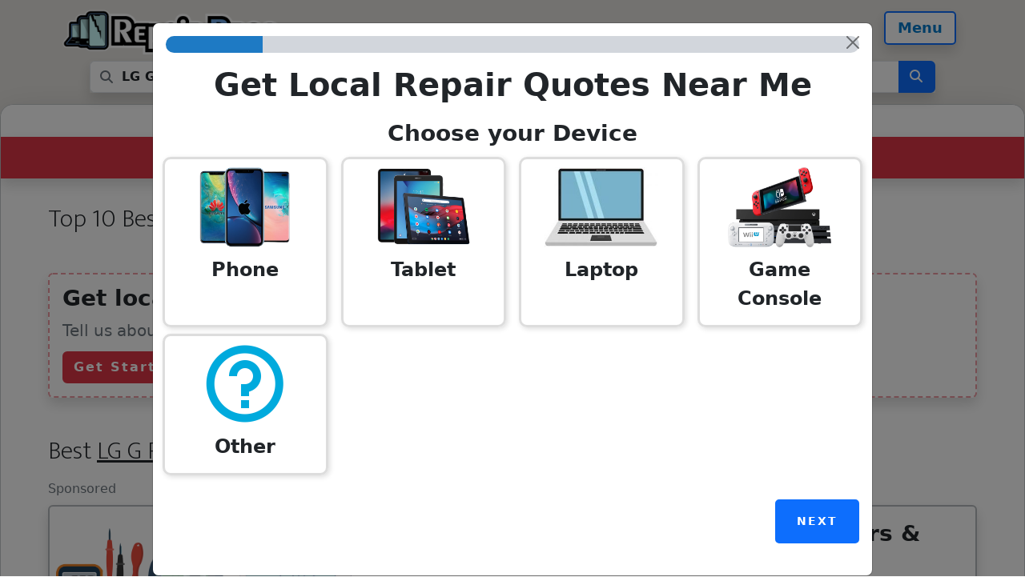

--- FILE ---
content_type: text/html; charset=UTF-8
request_url: https://www.repairbros.com/lg-g-pad-iii-8-fhd-repair/
body_size: 254614
content:
<!DOCTYPE html>
<html lang="en-US">
<head >
<meta charset="UTF-8" />
<meta name="viewport" content="width=device-width, initial-scale=1" />
<meta name='robots' content='index, follow, max-image-preview:large, max-snippet:-1, max-video-preview:-1' />
	<style>img:is([sizes="auto" i], [sizes^="auto," i]) { contain-intrinsic-size: 3000px 1500px }</style>
	
	<!-- This site is optimized with the Yoast SEO plugin v25.6 - https://yoast.com/wordpress/plugins/seo/ -->
	<title>Top 10 Best LG G Pad III 8 FHD Repair Near Me in Sacramento, CA</title>
	<meta name="description" content="Repair Bros is here to help you with your LG G Pad III 8 FHD repair needs, with years of experience in the industry and a commitment to quality, we can provide comprehensive phone repairs for all models of this popular tablet device. Using only genuine parts, our highly-trained technicians will quickly get your device back up and running so that you can continue using it without further interruption or delay. No matter what kind of issue you’re having, from software issues like a malfunctioning touchscreen to hardware problems like a broken screen or battery, our quick and reliable repairs will make your G Pad work like new in no time." />
	<link rel="canonical" href="https://www.repairbros.com/lg-g-pad-iii-8-fhd-repair/" />
	<meta property="og:locale" content="en_US" />
	<meta property="og:type" content="article" />
	<meta property="og:title" content="LG G Pad III 8 FHD Repair - Repair Bros" />
	<meta property="og:url" content="https://www.repairbros.com/lg-g-pad-iii-8-fhd-repair/" />
	<meta property="og:site_name" content="Repair Bros" />
	<meta property="article:modified_time" content="2023-01-21T07:46:32+00:00" />
	<meta name="twitter:card" content="summary_large_image" />
	<script type="application/ld+json" class="yoast-schema-graph">{
	    "@context": "https://schema.org",
	    "@graph": [
	        {
	            "@type": "WebPage",
	            "@id": "https://www.repairbros.com/lg-g-pad-iii-8-fhd-repair/",
	            "url": "https://www.repairbros.com/lg-g-pad-iii-8-fhd-repair/",
	            "name": "LG G Pad III 8 FHD Repair - Repair Bros",
	            "isPartOf": {
	                "@id": "https://www.repairbros.com/#website"
	            },
	            "primaryImageOfPage": {
	                "@id": "https://www.repairbros.com/lg-g-pad-iii-8-fhd-repair/#primaryimage"
	            },
	            "image": {
	                "@id": "https://www.repairbros.com/lg-g-pad-iii-8-fhd-repair/#primaryimage"
	            },
	            "thumbnailUrl": "https://www.repairbros.com/wp-content/uploads/2023/01/LG-G-Pad-III-8-FHD.jpg",
	            "datePublished": "2023-01-20T14:39:51+00:00",
	            "dateModified": "2023-01-21T07:46:32+00:00",
	            "breadcrumb": {
	                "@id": "https://www.repairbros.com/lg-g-pad-iii-8-fhd-repair/#breadcrumb"
	            },
	            "inLanguage": "en-US",
	            "potentialAction": [
	                {
	                    "@type": "ReadAction",
	                    "target": [
	                        "https://www.repairbros.com/lg-g-pad-iii-8-fhd-repair/"
	                    ]
	                }
	            ]
	        },
	        {
	            "@type": "ImageObject",
	            "inLanguage": "en-US",
	            "@id": "https://www.repairbros.com/lg-g-pad-iii-8-fhd-repair/#primaryimage",
	            "url": "https://www.repairbros.com/wp-content/uploads/2023/01/LG-G-Pad-III-8-FHD.jpg",
	            "contentUrl": "https://www.repairbros.com/wp-content/uploads/2023/01/LG-G-Pad-III-8-FHD.jpg",
	            "width": 160,
	            "height": 212
	        },
	        {
	            "@type": "BreadcrumbList",
	            "@id": "https://www.repairbros.com/lg-g-pad-iii-8-fhd-repair/#breadcrumb",
	            "itemListElement": [
	                {
	                    "@type": "ListItem",
	                    "position": 1,
	                    "name": "Home",
	                    "item": "https://www.repairbros.com"
	                },
	                {
	                    "@type": "ListItem",
	                    "position": 2,
	                    "name": "LG Repair",
	                    "item": "https://www.repairbros.com/lg-repair/"
	                },
	                {
	                    "@type": "ListItem",
	                    "position": 3,
	                    "name": "LG G Pad III 8 FHD Repair"
	                }
	            ]
	        },
	        {
	            "@type": "WebSite",
	            "@id": "https://www.repairbros.com/#website",
	            "url": "https://www.repairbros.com/",
	            "name": "Repair Bros",
	            "description": "Phones, Tablets, Computers &amp; Game Consoles",
	            "publisher": {
	                "@id": "https://www.repairbros.com/#localbusiness"
	            },
	            "potentialAction": [
	                {
	                    "@type": "SearchAction",
	                    "target": {
	                        "@type": "EntryPoint",
	                        "urlTemplate": "https://www.repairbros.com/?s={search_term_string}"
	                    },
	                    "query-input": {
	                        "@type": "PropertyValueSpecification",
	                        "valueRequired": true,
	                        "valueName": "search_term_string"
	                    }
	                }
	            ],
	            "inLanguage": "en-US"
	        },
	        {
	            "@type": "LocalBusiness",
	            "@id": "https://www.repairbros.com/#localbusiness",
	            "name": "Repair Bros - Phones, Tablets, Computers & Game Consoles",
	            "url": "https://www.repairbros.com/",
	            "logo": {
	                "@type": "ImageObject",
	                "inLanguage": "en-US",
	                "@id": "https://www.repairbros.com/#/schema/logo/image/",
	                "url": "https://www.repairbros.com/wp-content/uploads/2019/11/cropped-repair-bros-logo.png",
	                "contentUrl": "https://www.repairbros.com/wp-content/uploads/2019/11/cropped-repair-bros-logo.png",
	                "width": 720,
	                "height": 152,
	                "caption": "Repair Bros - Phones, Tablets, Computers & Game Consoles"
	            },
	            "image": {
	                "@id": "https://www.repairbros.com/#/schema/logo/image/"
	            },
	            "review": [
	                {
	                    "@type": "Review",
	                    "reviewRating": {
	                        "@type": "Rating",
	                        "ratingValue": "5",
	                        "bestRating": "5",
	                        "worstRating": "1"
	                    },
	                    "author": {
	                        "@type": "Person",
	                        "name": "Brendon S"
	                    },
	                    "reviewBody": "The Bros got my back thanks for helping me with my xbox"
	                },
	                {
	                    "@type": "Review",
	                    "reviewRating": {
	                        "@type": "Rating",
	                        "ratingValue": "5",
	                        "bestRating": "5",
	                        "worstRating": "1"
	                    },
	                    "author": {
	                        "@type": "Person",
	                        "name": "Justina"
	                    },
	                    "reviewBody": "Broke my phone and in a panic found this place and they fixed it on the spot great conversation and service thank you."
	                },
	                {
	                    "@type": "Review",
	                    "reviewRating": {
	                        "@type": "Rating",
	                        "ratingValue": "5",
	                        "bestRating": "5",
	                        "worstRating": "1"
	                    },
	                    "author": {
	                        "@type": "Person",
	                        "name": "Mark"
	                    },
	                    "reviewBody": "This place is AWESOME! The staff really know their stuff highly highly recommend."
	                },
	                {
	                    "@type": "Review",
	                    "reviewRating": {
	                        "@type": "Rating",
	                        "ratingValue": "5",
	                        "bestRating": "5",
	                        "worstRating": "1"
	                    },
	                    "author": {
	                        "@type": "Person",
	                        "name": "Derkash"
	                    },
	                    "reviewBody": "Wait time works for me. I dropped my phone off and came back in a few hours to get it. Well knowledgeable and gave me some education on technology."
	                },
	                {
	                    "@type": "Review",
	                    "reviewRating": {
	                        "@type": "Rating",
	                        "ratingValue": "5",
	                        "bestRating": "5",
	                        "worstRating": "1"
	                    },
	                    "author": {
	                        "@type": "Person",
	                        "name": "cathleen"
	                    },
	                    "reviewBody": "The verizon store send me here. I came in to fix my fitbit watch. And they fixed it."
	                }
	            ],
	            "aggregateRating": {
	                "@type": "AggregateRating",
	                "ratingValue": "5",
	                "bestRating": "5",
	                "worstRating": "1",
	                "ratingCount": 8
	            },
	            "address": {
	                "@type": "PostalAddress",
	                "streetAddress": "5112 Madison Ave Suite 103",
	                "addressLocality": "Sacramento",
	                "addressRegion": "CA",
	                "postalCode": "95841",
	                "addressCountry": "US"
	            },
	            "telephone": "+19165966162",
	            "priceRange": "$$"
	        },
	        {
	            "@type": "VideoObject",
	            "name": "LG G Pad III 8 FHD Repair Diagnostic",
	            "description": "Repair Bros is here to help you with your LG G Pad III 8 FHD repair needs, with years of experience in the industry and a commitment to quality, we can provide comprehensive phone repairs for all models of this popular tablet device. Using only genuine parts, our highly-trained technicians will quickly get your device back up and running so that you can continue using it without further interruption or delay. No matter what kind of issue you’re having, from software issues like a malfunctioning touchscreen to hardware problems like a broken screen or battery, our quick and reliable repairs will make your G Pad work like new in no time.",
	            "thumbnailUrl": [
	                "https://img.youtube.com/vi/_qaYlqT7PwE/default.jpg",
	                "https://img.youtube.com/vi/_qaYlqT7PwE/1.jpg",
	                "https://img.youtube.com/vi/_qaYlqT7PwE/2.jpg"
	            ],
	            "uploadDate": "2023-01-20",
	            "contentUrl": "https://www.youtube.com/watch?v=_qaYlqT7PwE",
	            "embedUrl": "https://www.youtube.com/embed/_qaYlqT7PwE"
	        },
	        {
	            "@type": "FAQPage",
	            "mainEntity": [
	                {
	                    "@type": "Question",
	                    "name": "Can you replace a broken LG G Pad III 8 FHD screen?",
	                    "acceptedAnswer": {
	                        "@type": "Answer",
	                        "text": "Yes, we can replace a broken LG G Pad III 8 FHD screen."
	                    }
	                },
	                {
	                    "@type": "Question",
	                    "name": "How much does it cost to replace a LG G Pad III 8 FHD screen?",
	                    "acceptedAnswer": {
	                        "@type": "Answer",
	                        "text": "The average cost to replace a LG G Pad III 8 FHD screen can vary depending on screen quality, availability and repair bundling. Please contact store for more details."
	                    }
	                },
	                {
	                    "@type": "Question",
	                    "name": "How much does it cost to fix charging port on LG G Pad III 8 FHD?",
	                    "acceptedAnswer": {
	                        "@type": "Answer",
	                        "text": "The average cost to replace a LG G Pad III 8 FHD charging port can vary depending on charging port quality, availability and repair bundling. Please contact store for more details."
	                    }
	                },
	                {
	                    "@type": "Question",
	                    "name": "How much does it cost to replace charging port on LG G Pad III 8 FHD?",
	                    "acceptedAnswer": {
	                        "@type": "Answer",
	                        "text": "The average cost to replace a LG G Pad III 8 FHD charging port can vary depending on charging port quality, availability and repair bundling. Please contact store for more details."
	                    }
	                },
	                {
	                    "@type": "Question",
	                    "name": "Can a LG G Pad III 8 FHD charging port be repaired?",
	                    "acceptedAnswer": {
	                        "@type": "Answer",
	                        "text": "Yes, the charging port for a LG G Pad III 8 FHD can be repaired."
	                    }
	                },
	                {
	                    "@type": "Question",
	                    "name": "How much does it cost to replace a battery for a LG G Pad III 8 FHD?",
	                    "acceptedAnswer": {
	                        "@type": "Answer",
	                        "text": "The average cost to replace a LG G Pad III 8 FHD battery can vary depending on battery quality, availability and repair bundling. Please contact store for more details."
	                    }
	                },
	                {
	                    "@type": "Question",
	                    "name": "Are LG G Pad III 8 FHD batteries replaceable?",
	                    "acceptedAnswer": {
	                        "@type": "Answer",
	                        "text": "Yes, LG G Pad III 8 FHD batteries are replaceable."
	                    }
	                },
	                {
	                    "@type": "Question",
	                    "name": "When should I replace my LG G Pad III 8 FHD battery?",
	                    "acceptedAnswer": {
	                        "@type": "Answer",
	                        "text": "Typically, LG G Pad III 8 FHD batteries last 1-2 years depending on the number of charge cycles. Therefore if your LG G Pad III 8 FHD battery is more than 2 years old, it is recommended to replace your battery."
	                    }
	                },
	                {
	                    "@type": "Question",
	                    "name": "Can the LG G Pad III 8 FHD software issues be fixed?",
	                    "acceptedAnswer": {
	                        "@type": "Answer",
	                        "text": "Yes. Typically most software related issues with your LG G Pad III 8 FHD can be fixed. If you are having trouble with your LG G Pad III 8 FHD, contact us to schedule a repair."
	                    }
	                },
	                {
	                    "@type": "Question",
	                    "name": "How much does it cost to repair a LG G Pad III 8 FHD?",
	                    "acceptedAnswer": {
	                        "@type": "Answer",
	                        "text": "It typically costs anywhere from $29 to $299 to repair a LG G Pad III 8 FHD. The exact price depends on what needs to be repaired."
	                    }
	                },
	                {
	                    "@type": "Question",
	                    "name": "How long does a LG G Pad III 8 FHD take to repair?",
	                    "acceptedAnswer": {
	                        "@type": "Answer",
	                        "text": "It typically takes anywhere from 30 minutes to several hours depending on what needs to be repaired."
	                    }
	                },
	                {
	                    "@type": "Question",
	                    "name": "Is it worth repairing a LG G Pad III 8 FHD?",
	                    "acceptedAnswer": {
	                        "@type": "Answer",
	                        "text": "Yes, in most cases, it is worth repairing a LG G Pad III 8 FHD. Unless the repairs cost more than the device itself, then it may not be worth it. However, if you are trying to recover any data, then the repair really depends on how much you need the data."
	                    }
	                },
	                {
	                    "@type": "Question",
	                    "name": "Can a LG G Pad III 8 FHD be repaired?",
	                    "acceptedAnswer": {
	                        "@type": "Answer",
	                        "text": "If your LG G Pad III 8 FHD is broken or damaged, we can fix it. At Repair Bros we have experts with over 20+ years of experience in electronic device repair. Contact us to schedule a repair."
	                    }
	                },
	                {
	                    "@type": "Question",
	                    "name": "Does LG G Pad III 8 FHD come with a warranty?",
	                    "acceptedAnswer": {
	                        "@type": "Answer",
	                        "text": "Most LG G Pad III 8 FHD devices comes with a 1 year manufacturer warranty."
	                    }
	                }
	            ]
	        }
	    ]
	}</script>
	<!-- / Yoast SEO plugin. -->


<link rel='dns-prefetch' href='//cdn.jsdelivr.net' />
<link rel='dns-prefetch' href='//www.googletagmanager.com' />
<link rel='dns-prefetch' href='//cdnjs.cloudflare.com' />
<link rel='dns-prefetch' href='//fonts.googleapis.com' />
<script type="text/javascript">
/* <![CDATA[ */
window._wpemojiSettings = {"baseUrl":"https:\/\/s.w.org\/images\/core\/emoji\/16.0.1\/72x72\/","ext":".png","svgUrl":"https:\/\/s.w.org\/images\/core\/emoji\/16.0.1\/svg\/","svgExt":".svg","source":{"concatemoji":"https:\/\/www.repairbros.com\/wp-includes\/js\/wp-emoji-release.min.js?ver=6.8.3"}};
/*! This file is auto-generated */
!function(s,n){var o,i,e;function c(e){try{var t={supportTests:e,timestamp:(new Date).valueOf()};sessionStorage.setItem(o,JSON.stringify(t))}catch(e){}}function p(e,t,n){e.clearRect(0,0,e.canvas.width,e.canvas.height),e.fillText(t,0,0);var t=new Uint32Array(e.getImageData(0,0,e.canvas.width,e.canvas.height).data),a=(e.clearRect(0,0,e.canvas.width,e.canvas.height),e.fillText(n,0,0),new Uint32Array(e.getImageData(0,0,e.canvas.width,e.canvas.height).data));return t.every(function(e,t){return e===a[t]})}function u(e,t){e.clearRect(0,0,e.canvas.width,e.canvas.height),e.fillText(t,0,0);for(var n=e.getImageData(16,16,1,1),a=0;a<n.data.length;a++)if(0!==n.data[a])return!1;return!0}function f(e,t,n,a){switch(t){case"flag":return n(e,"\ud83c\udff3\ufe0f\u200d\u26a7\ufe0f","\ud83c\udff3\ufe0f\u200b\u26a7\ufe0f")?!1:!n(e,"\ud83c\udde8\ud83c\uddf6","\ud83c\udde8\u200b\ud83c\uddf6")&&!n(e,"\ud83c\udff4\udb40\udc67\udb40\udc62\udb40\udc65\udb40\udc6e\udb40\udc67\udb40\udc7f","\ud83c\udff4\u200b\udb40\udc67\u200b\udb40\udc62\u200b\udb40\udc65\u200b\udb40\udc6e\u200b\udb40\udc67\u200b\udb40\udc7f");case"emoji":return!a(e,"\ud83e\udedf")}return!1}function g(e,t,n,a){var r="undefined"!=typeof WorkerGlobalScope&&self instanceof WorkerGlobalScope?new OffscreenCanvas(300,150):s.createElement("canvas"),o=r.getContext("2d",{willReadFrequently:!0}),i=(o.textBaseline="top",o.font="600 32px Arial",{});return e.forEach(function(e){i[e]=t(o,e,n,a)}),i}function t(e){var t=s.createElement("script");t.src=e,t.defer=!0,s.head.appendChild(t)}"undefined"!=typeof Promise&&(o="wpEmojiSettingsSupports",i=["flag","emoji"],n.supports={everything:!0,everythingExceptFlag:!0},e=new Promise(function(e){s.addEventListener("DOMContentLoaded",e,{once:!0})}),new Promise(function(t){var n=function(){try{var e=JSON.parse(sessionStorage.getItem(o));if("object"==typeof e&&"number"==typeof e.timestamp&&(new Date).valueOf()<e.timestamp+604800&&"object"==typeof e.supportTests)return e.supportTests}catch(e){}return null}();if(!n){if("undefined"!=typeof Worker&&"undefined"!=typeof OffscreenCanvas&&"undefined"!=typeof URL&&URL.createObjectURL&&"undefined"!=typeof Blob)try{var e="postMessage("+g.toString()+"("+[JSON.stringify(i),f.toString(),p.toString(),u.toString()].join(",")+"));",a=new Blob([e],{type:"text/javascript"}),r=new Worker(URL.createObjectURL(a),{name:"wpTestEmojiSupports"});return void(r.onmessage=function(e){c(n=e.data),r.terminate(),t(n)})}catch(e){}c(n=g(i,f,p,u))}t(n)}).then(function(e){for(var t in e)n.supports[t]=e[t],n.supports.everything=n.supports.everything&&n.supports[t],"flag"!==t&&(n.supports.everythingExceptFlag=n.supports.everythingExceptFlag&&n.supports[t]);n.supports.everythingExceptFlag=n.supports.everythingExceptFlag&&!n.supports.flag,n.DOMReady=!1,n.readyCallback=function(){n.DOMReady=!0}}).then(function(){return e}).then(function(){var e;n.supports.everything||(n.readyCallback(),(e=n.source||{}).concatemoji?t(e.concatemoji):e.wpemoji&&e.twemoji&&(t(e.twemoji),t(e.wpemoji)))}))}((window,document),window._wpemojiSettings);
/* ]]> */
</script>
<link rel='stylesheet' id='altitude-pro-css' href='https://www.repairbros.com/wp-content/themes/altitude-pro/style.css?ver=1.2.2' type='text/css' media='all' />
<style id='wp-emoji-styles-inline-css' type='text/css'>

	img.wp-smiley, img.emoji {
		display: inline !important;
		border: none !important;
		box-shadow: none !important;
		height: 1em !important;
		width: 1em !important;
		margin: 0 0.07em !important;
		vertical-align: -0.1em !important;
		background: none !important;
		padding: 0 !important;
	}
</style>
<link rel='stylesheet' id='wp-block-library-css' href='https://www.repairbros.com/wp-includes/css/dist/block-library/style.min.css?ver=6.8.3' type='text/css' media='all' />
<style id='classic-theme-styles-inline-css' type='text/css'>
/*! This file is auto-generated */
.wp-block-button__link{color:#fff;background-color:#32373c;border-radius:9999px;box-shadow:none;text-decoration:none;padding:calc(.667em + 2px) calc(1.333em + 2px);font-size:1.125em}.wp-block-file__button{background:#32373c;color:#fff;text-decoration:none}
</style>
<style id='filebird-block-filebird-gallery-style-inline-css' type='text/css'>
ul.filebird-block-filebird-gallery{margin:auto!important;padding:0!important;width:100%}ul.filebird-block-filebird-gallery.layout-grid{display:grid;grid-gap:20px;align-items:stretch;grid-template-columns:repeat(var(--columns),1fr);justify-items:stretch}ul.filebird-block-filebird-gallery.layout-grid li img{border:1px solid #ccc;box-shadow:2px 2px 6px 0 rgba(0,0,0,.3);height:100%;max-width:100%;-o-object-fit:cover;object-fit:cover;width:100%}ul.filebird-block-filebird-gallery.layout-masonry{-moz-column-count:var(--columns);-moz-column-gap:var(--space);column-gap:var(--space);-moz-column-width:var(--min-width);columns:var(--min-width) var(--columns);display:block;overflow:auto}ul.filebird-block-filebird-gallery.layout-masonry li{margin-bottom:var(--space)}ul.filebird-block-filebird-gallery li{list-style:none}ul.filebird-block-filebird-gallery li figure{height:100%;margin:0;padding:0;position:relative;width:100%}ul.filebird-block-filebird-gallery li figure figcaption{background:linear-gradient(0deg,rgba(0,0,0,.7),rgba(0,0,0,.3) 70%,transparent);bottom:0;box-sizing:border-box;color:#fff;font-size:.8em;margin:0;max-height:100%;overflow:auto;padding:3em .77em .7em;position:absolute;text-align:center;width:100%;z-index:2}ul.filebird-block-filebird-gallery li figure figcaption a{color:inherit}

</style>
<style id='global-styles-inline-css' type='text/css'>
:root{--wp--preset--aspect-ratio--square: 1;--wp--preset--aspect-ratio--4-3: 4/3;--wp--preset--aspect-ratio--3-4: 3/4;--wp--preset--aspect-ratio--3-2: 3/2;--wp--preset--aspect-ratio--2-3: 2/3;--wp--preset--aspect-ratio--16-9: 16/9;--wp--preset--aspect-ratio--9-16: 9/16;--wp--preset--color--black: #000000;--wp--preset--color--cyan-bluish-gray: #abb8c3;--wp--preset--color--white: #ffffff;--wp--preset--color--pale-pink: #f78da7;--wp--preset--color--vivid-red: #cf2e2e;--wp--preset--color--luminous-vivid-orange: #ff6900;--wp--preset--color--luminous-vivid-amber: #fcb900;--wp--preset--color--light-green-cyan: #7bdcb5;--wp--preset--color--vivid-green-cyan: #00d084;--wp--preset--color--pale-cyan-blue: #8ed1fc;--wp--preset--color--vivid-cyan-blue: #0693e3;--wp--preset--color--vivid-purple: #9b51e0;--wp--preset--color--theme-primary: #079bc4;--wp--preset--color--theme-secondary: #079bc4;--wp--preset--gradient--vivid-cyan-blue-to-vivid-purple: linear-gradient(135deg,rgba(6,147,227,1) 0%,rgb(155,81,224) 100%);--wp--preset--gradient--light-green-cyan-to-vivid-green-cyan: linear-gradient(135deg,rgb(122,220,180) 0%,rgb(0,208,130) 100%);--wp--preset--gradient--luminous-vivid-amber-to-luminous-vivid-orange: linear-gradient(135deg,rgba(252,185,0,1) 0%,rgba(255,105,0,1) 100%);--wp--preset--gradient--luminous-vivid-orange-to-vivid-red: linear-gradient(135deg,rgba(255,105,0,1) 0%,rgb(207,46,46) 100%);--wp--preset--gradient--very-light-gray-to-cyan-bluish-gray: linear-gradient(135deg,rgb(238,238,238) 0%,rgb(169,184,195) 100%);--wp--preset--gradient--cool-to-warm-spectrum: linear-gradient(135deg,rgb(74,234,220) 0%,rgb(151,120,209) 20%,rgb(207,42,186) 40%,rgb(238,44,130) 60%,rgb(251,105,98) 80%,rgb(254,248,76) 100%);--wp--preset--gradient--blush-light-purple: linear-gradient(135deg,rgb(255,206,236) 0%,rgb(152,150,240) 100%);--wp--preset--gradient--blush-bordeaux: linear-gradient(135deg,rgb(254,205,165) 0%,rgb(254,45,45) 50%,rgb(107,0,62) 100%);--wp--preset--gradient--luminous-dusk: linear-gradient(135deg,rgb(255,203,112) 0%,rgb(199,81,192) 50%,rgb(65,88,208) 100%);--wp--preset--gradient--pale-ocean: linear-gradient(135deg,rgb(255,245,203) 0%,rgb(182,227,212) 50%,rgb(51,167,181) 100%);--wp--preset--gradient--electric-grass: linear-gradient(135deg,rgb(202,248,128) 0%,rgb(113,206,126) 100%);--wp--preset--gradient--midnight: linear-gradient(135deg,rgb(2,3,129) 0%,rgb(40,116,252) 100%);--wp--preset--font-size--small: 16px;--wp--preset--font-size--medium: 20px;--wp--preset--font-size--large: 24px;--wp--preset--font-size--x-large: 42px;--wp--preset--font-size--normal: 20px;--wp--preset--font-size--larger: 28px;--wp--preset--spacing--20: 0.44rem;--wp--preset--spacing--30: 0.67rem;--wp--preset--spacing--40: 1rem;--wp--preset--spacing--50: 1.5rem;--wp--preset--spacing--60: 2.25rem;--wp--preset--spacing--70: 3.38rem;--wp--preset--spacing--80: 5.06rem;--wp--preset--shadow--natural: 6px 6px 9px rgba(0, 0, 0, 0.2);--wp--preset--shadow--deep: 12px 12px 50px rgba(0, 0, 0, 0.4);--wp--preset--shadow--sharp: 6px 6px 0px rgba(0, 0, 0, 0.2);--wp--preset--shadow--outlined: 6px 6px 0px -3px rgba(255, 255, 255, 1), 6px 6px rgba(0, 0, 0, 1);--wp--preset--shadow--crisp: 6px 6px 0px rgba(0, 0, 0, 1);}:where(.is-layout-flex){gap: 0.5em;}:where(.is-layout-grid){gap: 0.5em;}body .is-layout-flex{display: flex;}.is-layout-flex{flex-wrap: wrap;align-items: center;}.is-layout-flex > :is(*, div){margin: 0;}body .is-layout-grid{display: grid;}.is-layout-grid > :is(*, div){margin: 0;}:where(.wp-block-columns.is-layout-flex){gap: 2em;}:where(.wp-block-columns.is-layout-grid){gap: 2em;}:where(.wp-block-post-template.is-layout-flex){gap: 1.25em;}:where(.wp-block-post-template.is-layout-grid){gap: 1.25em;}.has-black-color{color: var(--wp--preset--color--black) !important;}.has-cyan-bluish-gray-color{color: var(--wp--preset--color--cyan-bluish-gray) !important;}.has-white-color{color: var(--wp--preset--color--white) !important;}.has-pale-pink-color{color: var(--wp--preset--color--pale-pink) !important;}.has-vivid-red-color{color: var(--wp--preset--color--vivid-red) !important;}.has-luminous-vivid-orange-color{color: var(--wp--preset--color--luminous-vivid-orange) !important;}.has-luminous-vivid-amber-color{color: var(--wp--preset--color--luminous-vivid-amber) !important;}.has-light-green-cyan-color{color: var(--wp--preset--color--light-green-cyan) !important;}.has-vivid-green-cyan-color{color: var(--wp--preset--color--vivid-green-cyan) !important;}.has-pale-cyan-blue-color{color: var(--wp--preset--color--pale-cyan-blue) !important;}.has-vivid-cyan-blue-color{color: var(--wp--preset--color--vivid-cyan-blue) !important;}.has-vivid-purple-color{color: var(--wp--preset--color--vivid-purple) !important;}.has-black-background-color{background-color: var(--wp--preset--color--black) !important;}.has-cyan-bluish-gray-background-color{background-color: var(--wp--preset--color--cyan-bluish-gray) !important;}.has-white-background-color{background-color: var(--wp--preset--color--white) !important;}.has-pale-pink-background-color{background-color: var(--wp--preset--color--pale-pink) !important;}.has-vivid-red-background-color{background-color: var(--wp--preset--color--vivid-red) !important;}.has-luminous-vivid-orange-background-color{background-color: var(--wp--preset--color--luminous-vivid-orange) !important;}.has-luminous-vivid-amber-background-color{background-color: var(--wp--preset--color--luminous-vivid-amber) !important;}.has-light-green-cyan-background-color{background-color: var(--wp--preset--color--light-green-cyan) !important;}.has-vivid-green-cyan-background-color{background-color: var(--wp--preset--color--vivid-green-cyan) !important;}.has-pale-cyan-blue-background-color{background-color: var(--wp--preset--color--pale-cyan-blue) !important;}.has-vivid-cyan-blue-background-color{background-color: var(--wp--preset--color--vivid-cyan-blue) !important;}.has-vivid-purple-background-color{background-color: var(--wp--preset--color--vivid-purple) !important;}.has-black-border-color{border-color: var(--wp--preset--color--black) !important;}.has-cyan-bluish-gray-border-color{border-color: var(--wp--preset--color--cyan-bluish-gray) !important;}.has-white-border-color{border-color: var(--wp--preset--color--white) !important;}.has-pale-pink-border-color{border-color: var(--wp--preset--color--pale-pink) !important;}.has-vivid-red-border-color{border-color: var(--wp--preset--color--vivid-red) !important;}.has-luminous-vivid-orange-border-color{border-color: var(--wp--preset--color--luminous-vivid-orange) !important;}.has-luminous-vivid-amber-border-color{border-color: var(--wp--preset--color--luminous-vivid-amber) !important;}.has-light-green-cyan-border-color{border-color: var(--wp--preset--color--light-green-cyan) !important;}.has-vivid-green-cyan-border-color{border-color: var(--wp--preset--color--vivid-green-cyan) !important;}.has-pale-cyan-blue-border-color{border-color: var(--wp--preset--color--pale-cyan-blue) !important;}.has-vivid-cyan-blue-border-color{border-color: var(--wp--preset--color--vivid-cyan-blue) !important;}.has-vivid-purple-border-color{border-color: var(--wp--preset--color--vivid-purple) !important;}.has-vivid-cyan-blue-to-vivid-purple-gradient-background{background: var(--wp--preset--gradient--vivid-cyan-blue-to-vivid-purple) !important;}.has-light-green-cyan-to-vivid-green-cyan-gradient-background{background: var(--wp--preset--gradient--light-green-cyan-to-vivid-green-cyan) !important;}.has-luminous-vivid-amber-to-luminous-vivid-orange-gradient-background{background: var(--wp--preset--gradient--luminous-vivid-amber-to-luminous-vivid-orange) !important;}.has-luminous-vivid-orange-to-vivid-red-gradient-background{background: var(--wp--preset--gradient--luminous-vivid-orange-to-vivid-red) !important;}.has-very-light-gray-to-cyan-bluish-gray-gradient-background{background: var(--wp--preset--gradient--very-light-gray-to-cyan-bluish-gray) !important;}.has-cool-to-warm-spectrum-gradient-background{background: var(--wp--preset--gradient--cool-to-warm-spectrum) !important;}.has-blush-light-purple-gradient-background{background: var(--wp--preset--gradient--blush-light-purple) !important;}.has-blush-bordeaux-gradient-background{background: var(--wp--preset--gradient--blush-bordeaux) !important;}.has-luminous-dusk-gradient-background{background: var(--wp--preset--gradient--luminous-dusk) !important;}.has-pale-ocean-gradient-background{background: var(--wp--preset--gradient--pale-ocean) !important;}.has-electric-grass-gradient-background{background: var(--wp--preset--gradient--electric-grass) !important;}.has-midnight-gradient-background{background: var(--wp--preset--gradient--midnight) !important;}.has-small-font-size{font-size: var(--wp--preset--font-size--small) !important;}.has-medium-font-size{font-size: var(--wp--preset--font-size--medium) !important;}.has-large-font-size{font-size: var(--wp--preset--font-size--large) !important;}.has-x-large-font-size{font-size: var(--wp--preset--font-size--x-large) !important;}
:where(.wp-block-post-template.is-layout-flex){gap: 1.25em;}:where(.wp-block-post-template.is-layout-grid){gap: 1.25em;}
:where(.wp-block-columns.is-layout-flex){gap: 2em;}:where(.wp-block-columns.is-layout-grid){gap: 2em;}
:root :where(.wp-block-pullquote){font-size: 1.5em;line-height: 1.6;}
</style>
<link rel='stylesheet' id='rb_style-css' href='https://www.repairbros.com/wp-content/plugins/repair-bros/assets/css/rb-style.css?ver=1753998472' type='text/css' media='all' />
<link rel='stylesheet' id='bootstrap5-css' href='https://cdn.jsdelivr.net/npm/bootstrap@5.3.7/dist/css/bootstrap.min.css?ver=6.8.3' type='text/css' media='all' />
<link rel='stylesheet' id='font-awesome-css' href='https://cdnjs.cloudflare.com/ajax/libs/font-awesome/6.5.2/css/all.min.css?ver=6.8.3' type='text/css' media='all' />
<link rel='stylesheet' id='swipercss-css' href='https://cdn.jsdelivr.net/npm/swiper@11/swiper-bundle.min.css?ver=6.8.3' type='text/css' media='all' />
<link rel='stylesheet' id='dashicons-css' href='https://www.repairbros.com/wp-includes/css/dashicons.min.css?ver=6.8.3' type='text/css' media='all' />
<link rel='stylesheet' id='altitude-google-fonts-css' href='https://fonts.googleapis.com/css?family=Ek+Mukta%3A200%2C800&#038;ver=1.2.2' type='text/css' media='all' />
<link rel='stylesheet' id='altitude-pro-gutenberg-css' href='https://www.repairbros.com/wp-content/themes/altitude-pro/lib/gutenberg/front-end.css?ver=1.2.2' type='text/css' media='all' />
<style id='altitude-pro-gutenberg-inline-css' type='text/css'>
.ab-block-post-grid .ab-post-grid-items h2 a:hover {
	color: #079bc4;
}

.site-container .wp-block-button .wp-block-button__link {
	background-color: #079bc4;
}

.wp-block-button .wp-block-button__link:not(.has-background),
.wp-block-button .wp-block-button__link:not(.has-background):focus,
.wp-block-button .wp-block-button__link:not(.has-background):hover {
	color: #ffffff;
}

.site-container .wp-block-button.is-style-outline .wp-block-button__link {
	color: #079bc4;
}

.site-container .wp-block-button.is-style-outline .wp-block-button__link:focus,
.site-container .wp-block-button.is-style-outline .wp-block-button__link:hover {
	color: #2abee7;
}		.site-container .has-small-font-size {
			font-size: 16px;
		}		.site-container .has-normal-font-size {
			font-size: 20px;
		}		.site-container .has-large-font-size {
			font-size: 24px;
		}		.site-container .has-larger-font-size {
			font-size: 28px;
		}		.site-container .has-theme-primary-color,
		.site-container .wp-block-button .wp-block-button__link.has-theme-primary-color,
		.site-container .wp-block-button.is-style-outline .wp-block-button__link.has-theme-primary-color {
			color: #079bc4;
		}

		.site-container .has-theme-primary-background-color,
		.site-container .wp-block-button .wp-block-button__link.has-theme-primary-background-color,
		.site-container .wp-block-pullquote.is-style-solid-color.has-theme-primary-background-color {
			background-color: #079bc4;
		}		.site-container .has-theme-secondary-color,
		.site-container .wp-block-button .wp-block-button__link.has-theme-secondary-color,
		.site-container .wp-block-button.is-style-outline .wp-block-button__link.has-theme-secondary-color {
			color: #079bc4;
		}

		.site-container .has-theme-secondary-background-color,
		.site-container .wp-block-button .wp-block-button__link.has-theme-secondary-background-color,
		.site-container .wp-block-pullquote.is-style-solid-color.has-theme-secondary-background-color {
			background-color: #079bc4;
		}
</style>
<link rel='stylesheet' id='simple-social-icons-font-css' href='https://www.repairbros.com/wp-content/plugins/simple-social-icons/css/style.css?ver=3.0.2' type='text/css' media='all' />
<script type="text/javascript" src="https://www.repairbros.com/wp-includes/js/jquery/jquery.min.js?ver=3.7.1" id="jquery-core-js"></script>
<script type="text/javascript" src="https://www.repairbros.com/wp-includes/js/jquery/jquery-migrate.min.js?ver=3.4.1" id="jquery-migrate-js"></script>
<script type="text/javascript" src="https://www.repairbros.com/wp-content/plugins/repair-bros/assets/js/jquery-rb-general.js?ver=1752536650" id="jquery-rb-general-js"></script>
<script type="text/javascript" src="https://maps.googleapis.com/maps/api/js?key=AIzaSyCjdjJ64Zq9HJFX5K8a3CEYJzKxAsfiTk0&amp;libraries=places&amp;loading=async&amp;ver=6.8.3" id="googlemaps-js" data-wp-strategy="defer"></script>
<script type="text/javascript" src="https://www.repairbros.com/wp-content/plugins/repair-bros/assets/js/rb_autocomplete_script.js?ver=1754429210" id="jquery-rb-autocomplete-js"></script>
<script type="text/javascript" src="https://cdn.jsdelivr.net/npm/swiper@11/swiper-bundle.min.js?ver=6.8.3" id="swiperjs-js"></script>
<script type="text/javascript" id="rb-map-script-js-extra">
/* <![CDATA[ */
var mapData = {"map_type":"multiple","search_type":"gps","near":"Sacramento, CA","lat_long":{"latitude":"38.6549344","longitude":"-121.3576733"},"country_name":"","radius_meters":"5969","zoom_level":"11","places":[{"results_type":"Sponsored","business_status":"Premium","place_id":"1564","google_place_id":"ChIJ1_yJqX3fmoARVQonHLSUL1U","source":"repairbros","claimed_user":true,"name":"Repair Bros - Phones, Tablets, Computers & Game Consoles","rating":"4.8","user_ratings_total":"268","reviews_stars_html":"<div class=\"reviews\"><div class=\"text-secondary d-inline me-2\">4.8<\/div><div class=\"stars font-smaller d-inline\"><i class=\"fa fa-star stars-active me-1\" aria-hidden=\"true\"><\/i><i class=\"fa fa-star stars-active me-1\" aria-hidden=\"true\"><\/i><i class=\"fa fa-star stars-active me-1\" aria-hidden=\"true\"><\/i><i class=\"fa fa-star stars-active me-1\" aria-hidden=\"true\"><\/i><i class=\"fa fa-star stars-active me-1\" aria-hidden=\"true\"><\/i><\/div><div class=\"text-secondary d-inline ms-1\">(268)<\/div><\/div>","business_phone":"(916) 596-6162","business_phone_international":"19165966162","business_email":"","business_categories":[{"term_id":"209","name":"Electronics Repair","slug":"electronics-repair","term_group":"0","term_taxonomy_id":null,"taxonomy":"business_category","description":"","parent":"0","count":"0","object_id":null,"term_order":null,"pod_item_id":"209"}],"business_categories_list":"Electronics Repair","website":"https:\/\/www.repairbros.com\/","about_the_business":"<p>Repair Bros is your one-stop shop for all your phone, tablet, computer, and game console repair needs. We have a team of highly trained and experienced technicians who are passionate about providing the best possible service to our customers. We offer a wide range of services, from iPhone Repairs to Playstation Repairs and everything in between. No matter what type of repair you need, we\u2019ve got you covered. We understand that when your devices break, it can be a major inconvenience.<\/p>\n","location":{"lat":"38.66040990","lng":"-121.34528740"},"distance_from_search":999999999,"address_line_1":"5112 Madison Ave Suite 103","address_city":"Sacramento","address_state":"CA","address_zip":"95841","address_city_state_zip":"Sacramento, CA 95841","address_country":"United States","address_one_liner":"5112 Madison Ave Suite 103, Sacramento, CA 95841","open_hours":{"open_hours_monday":"10\u202fAM \u2013 7\u202fPM","open_hours_tuesday":"10\u202fAM \u2013 7\u202fPM","open_hours_wednesday":"10\u202fAM \u2013 7\u202fPM","open_hours_thursday":"10\u202fAM \u2013 7\u202fPM","open_hours_friday":"10\u202fAM \u2013 7\u202fPM","open_hours_saturday":"10\u202fAM \u2013 7\u202fPM","open_hours_sunday":"Closed"},"images":["https:\/\/www.repairbros.com\/wp-content\/uploads\/2019\/10\/repair-icon-stripped.png","https:\/\/www.repairbros.com\/wp-content\/uploads\/2025\/07\/before-and-after-iphone-7.jpg"],"business_page_link":"https:\/\/www.repairbros.com\/biz\/repair-bros-madison\/","show_do_follow_link":true},{"results_type":"Standard","business_status":"Standard","place_id":"5601","google_place_id":"ChIJ1bDKc6bZmoARBZejBUW7rxk","source":"repairbros","claimed_user":false,"name":"Fox phone Repair","rating":"4.9","user_ratings_total":"280","reviews_stars_html":"<div class=\"reviews\"><div class=\"text-secondary d-inline me-2\">4.9<\/div><div class=\"stars font-smaller d-inline\"><i class=\"fa fa-star stars-active me-1\" aria-hidden=\"true\"><\/i><i class=\"fa fa-star stars-active me-1\" aria-hidden=\"true\"><\/i><i class=\"fa fa-star stars-active me-1\" aria-hidden=\"true\"><\/i><i class=\"fa fa-star stars-active me-1\" aria-hidden=\"true\"><\/i><i class=\"fa fa-star stars-active me-1\" aria-hidden=\"true\"><\/i><\/div><div class=\"text-secondary d-inline ms-1\">(280)<\/div><\/div>","business_phone":"(916) 559-0001","business_phone_international":"19165590001","business_email":"","business_categories":[{"term_id":"209","name":"Electronics Repair","slug":"electronics-repair","term_group":"0","term_taxonomy_id":null,"taxonomy":"business_category","description":"","parent":"0","count":"0","object_id":null,"term_order":null,"pod_item_id":"209"}],"business_categories_list":"Electronics Repair","website":"","about_the_business":"<p>Fox Phone Repair, located at 4315 Elkhorn Blvd Suite A in Sacramento, CA, has earned an outstanding reputation for delivering top-notch phone repair services with a customer-first approach. Boasting an impressive 4.9-star rating from over 270 reviews, this repair shop stands out as a reliable destination for anyone needing quick, high-quality fixes for their mobile devices. Whether customers come in with cracked screens, battery issues, or other repairs, they consistently find expert care and great results.<\/p>\n<p>One of the hallmarks of Fox Phone Repair is their ability to provide same-day repairs. Customers frequently commend the team for their speed and efficiency, often completing repairs like screen replacements or battery fixes within a short timeframe. Walk-ins are welcome, and the staff\u2019s accommodating and professional demeanor ensures a smooth and stress-free experience for all who visit. The technicians are known for their honesty and precision, which helps clients feel confident that their devices are in good hands.<\/p>\n<p>Aside from repairs, Fox Phone Repair also offers an array of cell phone accessories and a welcoming retail environment. The shop\u2019s dedication to affordable pricing combined with high-quality parts makes it stand out in the Sacramento area. Reviewers often highlight the fair prices and exceptional service, noting that the staff go above and beyond to ensure customer satisfaction. The business is also wheelchair accessible, with convenient parking, making it easily accessible to everyone.<\/p>\n<p>With generous hours from 9:30 AM to evening on weekdays and Saturdays and Sundays open until 6 PM, Fox Phone Repair provides convenient availability for busy customers. The friendly, knowledgeable staff consistently earn praise for their genuine kindness and willingness to help, creating a welcoming atmosphere that encourages customers to return. Whether you&#8217;re dealing with a minor crack or a major device malfunction, Fox Phone Repair is the trusted choice for Sacramento residents seeking dependable, affordable, and expert phone repair services.<\/p>\n","location":{"lat":"38.69553400","lng":"-121.36316880"},"distance_from_search":999999999,"address_line_1":"4315 Elkhorn Blvd suite A","address_city":"Sacramento","address_state":"CA","address_zip":"95842","address_city_state_zip":"Sacramento, CA 95842","address_country":"United States","address_one_liner":"4315 Elkhorn Blvd suite A, Sacramento, CA 95842","open_hours":{"open_hours_monday":"9:30\u202fAM \u2013 7:30\u202fPM","open_hours_tuesday":"9:30\u202fAM \u2013 7:30\u202fPM","open_hours_wednesday":"9:30\u202fAM \u2013 7:30\u202fPM","open_hours_thursday":"9:30\u202fAM \u2013 7:30\u202fPM","open_hours_friday":"9:30\u202fAM \u2013 7:30\u202fPM","open_hours_saturday":"9:30\u202fAM \u2013 6\u202fPM","open_hours_sunday":"9:30\u202fAM \u2013 6\u202fPM"},"images":[],"business_page_link":"https:\/\/www.repairbros.com\/biz\/fox-phone-repair-sacramento-ca\/","show_do_follow_link":false},{"results_type":"Standard","business_status":"Standard","place_id":"5596","google_place_id":"ChIJsXNOkCffmoARHOf96fIPV8Y","source":"repairbros","claimed_user":false,"name":"A Plus Device Solution","rating":"4.8","user_ratings_total":"487","reviews_stars_html":"<div class=\"reviews\"><div class=\"text-secondary d-inline me-2\">4.8<\/div><div class=\"stars font-smaller d-inline\"><i class=\"fa fa-star stars-active me-1\" aria-hidden=\"true\"><\/i><i class=\"fa fa-star stars-active me-1\" aria-hidden=\"true\"><\/i><i class=\"fa fa-star stars-active me-1\" aria-hidden=\"true\"><\/i><i class=\"fa fa-star stars-active me-1\" aria-hidden=\"true\"><\/i><i class=\"fa fa-star stars-active me-1\" aria-hidden=\"true\"><\/i><\/div><div class=\"text-secondary d-inline ms-1\">(487)<\/div><\/div>","business_phone":"(279) 204-4881","business_phone_international":"12792044881","business_email":"","business_categories":[{"term_id":"209","name":"Electronics Repair","slug":"electronics-repair","term_group":"0","term_taxonomy_id":null,"taxonomy":"business_category","description":"","parent":"0","count":"0","object_id":null,"term_order":null,"pod_item_id":"209"}],"business_categories_list":"Electronics Repair","website":"http:\/\/aplusphonerepair.net\/","about_the_business":"<p>A Plus Device Solution &#8211; Buy and Sell Phones, located in Sacramento, CA, is a highly regarded mobile phone repair shop known for its exceptional service and customer satisfaction. With an impressive 4.8-star rating based on nearly 500 reviews, this business has earned a reputation for delivering fast, reliable, and quality repairs for a variety of devices including iPhones, iPads, and other smartphones.<\/p>\n<p>Customers frequently praise the staff\u2019s professionalism, friendliness, and expertise. Many reviews highlight the quick turnaround times, often completing repairs in under an hour or a few hours, which is especially convenient for those with busy schedules. The technicians&#8217; skill in screen replacements, battery changes, and other repairs is consistently noted, with many customers expressing gratitude for fair pricing and honest consultations. The business also demonstrates a strong commitment to customer service by promptly addressing any concerns or issues, ensuring repairs meet expectations and maintaining open communication.<\/p>\n<p>A Plus Device Solution offers an inclusive and accessible environment, featuring a wheelchair-accessible entrance and parking, making it easy for all customers to visit. On-site services provide additional convenience, allowing clients to receive repairs and support without hassle.<\/p>\n<p>In addition to repair services, the shop is also praised for its selection of quality pre-owned phones available at competitive prices. Customers appreciate the great deals and the reliability of these devices, which are carefully inspected and tested before sale.<\/p>\n<p>Open every day from 9:30 AM to 6:30 PM, A Plus Device Solution provides consistent availability for those in need of urgent tech repairs or quality devices. Their dedication to excellence, fair pricing, and customer care has led many patrons to recommend this shop to friends and family, solidifying its position as a trusted leader in the Sacramento mobile repair community. Whether it&#8217;s a cracked screen, battery replacement, or purchasing a new phone, A Plus Device Solution stands out as a dependable and customer-focused business.<\/p>\n","location":{"lat":"38.68594860","lng":"-121.33873930"},"distance_from_search":999999999,"address_line_1":"5365 Elkhorn Blvd","address_city":"Sacramento","address_state":"CA","address_zip":"95842","address_city_state_zip":"Sacramento, CA 95842","address_country":"United States","address_one_liner":"5365 Elkhorn Blvd, Sacramento, CA 95842","open_hours":{"open_hours_monday":"9:30\u202fAM \u2013 6:30\u202fPM","open_hours_tuesday":"9:30\u202fAM \u2013 6:30\u202fPM","open_hours_wednesday":"9:30\u202fAM \u2013 6:30\u202fPM","open_hours_thursday":"9:30\u202fAM \u2013 6:30\u202fPM","open_hours_friday":"9:30\u202fAM \u2013 6:30\u202fPM","open_hours_saturday":"9:30\u202fAM \u2013 6:30\u202fPM","open_hours_sunday":"9:30\u202fAM \u2013 6:30\u202fPM"},"images":[],"business_page_link":"https:\/\/www.repairbros.com\/biz\/a-plus-device-solution-sacramento-ca\/","show_do_follow_link":false},{"results_type":"Standard","business_status":"Standard","place_id":"6959","google_place_id":"ChIJVVXF8r5UkIARaifbLWwmchg","source":"repairbros","claimed_user":false,"name":"Pro Phone Repair\/Buy Sell Lyca mobile","rating":"4.8","user_ratings_total":"484","reviews_stars_html":"<div class=\"reviews\"><div class=\"text-secondary d-inline me-2\">4.8<\/div><div class=\"stars font-smaller d-inline\"><i class=\"fa fa-star stars-active me-1\" aria-hidden=\"true\"><\/i><i class=\"fa fa-star stars-active me-1\" aria-hidden=\"true\"><\/i><i class=\"fa fa-star stars-active me-1\" aria-hidden=\"true\"><\/i><i class=\"fa fa-star stars-active me-1\" aria-hidden=\"true\"><\/i><i class=\"fa fa-star stars-active me-1\" aria-hidden=\"true\"><\/i><\/div><div class=\"text-secondary d-inline ms-1\">(484)<\/div><\/div>","business_phone":"(916) 841-7454","business_phone_international":"19168417454","business_email":"","business_categories":[{"term_id":"209","name":"Electronics Repair","slug":"electronics-repair","term_group":"0","term_taxonomy_id":null,"taxonomy":"business_category","description":"","parent":"0","count":"0","object_id":null,"term_order":null,"pod_item_id":"209"}],"business_categories_list":"Electronics Repair","website":"http:\/\/prodevice.us\/","about_the_business":"<p>Pro Device Repair\/Buy Sell Used Phones, located in Rancho Cordova, California, stands out as a trusted and reliable destination for phone repair services and used phone sales. With an impressive 4.8-star rating based on nearly 500 customer reviews, this veteran-owned business has built a strong reputation for delivering fair, honest, and expert service. Customers repeatedly commend the staff&#8217;s professionalism, attentiveness, and ability to resolve a wide range of phone issues efficiently, from screen repairs and battery replacements to more complex hardware problems.<\/p>\n<p>Many patrons emphasize their loyalty to Pro Device Repair, choosing this shop repeatedly because of consistently high-quality work and friendly customer interactions. The shop is known for quick turnaround times, often completing repairs in under an hour, which is highly valued by busy individuals. Customers also appreciate reasonable pricing that reflects the quality of service and repair parts, with many noting that the shop offers some of the best deals in the area without compromising on expertise.<\/p>\n<p>The business&#8217;s dedication to accessibility is evident, providing wheelchair-accessible parking and entrances, as well as on-site services that enhance convenience for all clients. The shop operates seven days a week, allowing customers ample opportunity to visit at their convenience. Despite a few isolated instances of delayed communication or scheduling challenges, the overall customer sentiment remains overwhelmingly positive due to the team\u2019s willingness to rectify issues quickly and maintain transparent communication.<\/p>\n<p>Pro Device Repair also offers a unique selection of cell phone accessories and cases, further adding to their appeal as a one-stop destination for all mobile device needs. Customers particularly appreciate the personalized attention and knowledgeable staff who go above and beyond to ensure satisfaction. Whether you are looking to repair a device, purchase a quality used phone, or find accessories, this establishment delivers reliable and prompt service with a customer-first approach. Their strong community presence and veteran ownership contribute to a welcoming atmosphere, making Pro Device Repair a standout choice in Rancho Cordova\u2019s phone repair market.<\/p>\n","location":{"lat":"38.61766520","lng":"-121.27039270"},"distance_from_search":999999999,"address_line_1":"2340 Sunrise Blvd #14","address_city":"Rancho Cordova","address_state":"CA","address_zip":"95670","address_city_state_zip":"Rancho Cordova, CA 95670","address_country":"United States","address_one_liner":"2340 Sunrise Blvd #14, Rancho Cordova, CA 95670","open_hours":{"open_hours_monday":"10\u202fAM \u2013 7\u202fPM","open_hours_tuesday":"10\u202fAM \u2013 7\u202fPM","open_hours_wednesday":"10\u202fAM \u2013 7\u202fPM","open_hours_thursday":"10\u202fAM \u2013 7\u202fPM","open_hours_friday":"10\u202fAM \u2013 12\u202fPM, 2:30 \u2013 7\u202fPM","open_hours_saturday":"10\u202fAM \u2013 7\u202fPM","open_hours_sunday":"10\u202fAM \u2013 7\u202fPM"},"images":[],"business_page_link":"https:\/\/www.repairbros.com\/biz\/pro-phone-repair-buy-sell-lyca-mobile-rancho-cordova-ca\/","show_do_follow_link":false},{"results_type":"Standard","business_status":"Standard","place_id":"7112","google_place_id":"ChIJ-4SeYGrhmoARzP8o63H7X94","source":"repairbros","claimed_user":false,"name":"FN TECHS","rating":"4.9","user_ratings_total":"137","reviews_stars_html":"<div class=\"reviews\"><div class=\"text-secondary d-inline me-2\">4.9<\/div><div class=\"stars font-smaller d-inline\"><i class=\"fa fa-star stars-active me-1\" aria-hidden=\"true\"><\/i><i class=\"fa fa-star stars-active me-1\" aria-hidden=\"true\"><\/i><i class=\"fa fa-star stars-active me-1\" aria-hidden=\"true\"><\/i><i class=\"fa fa-star stars-active me-1\" aria-hidden=\"true\"><\/i><i class=\"fa fa-star stars-active me-1\" aria-hidden=\"true\"><\/i><\/div><div class=\"text-secondary d-inline ms-1\">(137)<\/div><\/div>","business_phone":"(916) 743-9127","business_phone_international":"19167439127","business_email":"","business_categories":[{"term_id":"209","name":"Electronics Repair","slug":"electronics-repair","term_group":"0","term_taxonomy_id":null,"taxonomy":"business_category","description":"","parent":"0","count":"0","object_id":null,"term_order":null,"pod_item_id":"209"}],"business_categories_list":"Electronics Repair","website":"https:\/\/sites.google.com\/view\/%20fn-techs","about_the_business":"<p>FN TECHS, located in Citrus Heights, California, has earned a stellar reputation for providing expert phone repair services with an impressive 4.9-star rating from over 130 reviews. This veteran- and women-owned business stands out for its exceptional customer care, professionalism, and affordability. Customers frequently highlight the owner&#8217;s skillful workmanship and friendly demeanor, making FN TECHS a trusted choice for fast, reliable repairs.<\/p>\n<p>Specializing in iPhone repairs, FN TECHS boasts an efficient approach that allows many screen replacements and battery fixes to be completed in under 30 minutes. This quick turnaround time is complemented by competitive pricing, often significantly lower than larger repair companies, without compromising quality. Many clients have expressed satisfaction with the value they receive, noting that FN TECHS delivers premium repairs at affordable rates.<\/p>\n<p>The business operates primarily from a home-based professional setup, ensuring a secure and welcoming environment for its customers. Accessibility is a priority, as FN TECHS features both wheelchair-accessible parking and entrances, as well as offering on-site services when needed. Operating hours cater to convenience, with availability on weekends and select evenings, making it easier for customers with busy schedules to access their services.<\/p>\n<p>Overall, FN TECHS has become a go-to destination for residents in the Citrus Heights area requiring reliable phone repairs. The consistent positive feedback praising the owner&#8217;s expertise, quick service, and fair pricing reflects the dedication and trust cultivated by this business. Whether it\u2019s a cracked screen or battery replacement, FN TECHS provides a blend of professionalism, affordability, and customer satisfaction that sets it apart in the local market.<\/p>\n","location":{"lat":"38.67123690","lng":"-121.27736700"},"distance_from_search":999999999,"address_line_1":"7736 Guenivere Way","address_city":"Citrus Heights","address_state":"CA","address_zip":"95610","address_city_state_zip":"Citrus Heights, CA 95610","address_country":"United States","address_one_liner":"7736 Guenivere Way, Citrus Heights, CA 95610","open_hours":{"open_hours_monday":"Closed","open_hours_tuesday":"Closed","open_hours_wednesday":"Closed","open_hours_thursday":"Closed","open_hours_friday":"5 \u2013 9\u202fPM","open_hours_saturday":"9\u202fAM \u2013 9\u202fPM","open_hours_sunday":"9\u202fAM \u2013 9\u202fPM"},"images":[],"business_page_link":"https:\/\/www.repairbros.com\/biz\/fn-techs-citrus-heights-ca\/","show_do_follow_link":false},{"results_type":"Standard","business_status":"Standard","place_id":"5766","google_place_id":"ChIJa20MLyPcmoARJFmb4PwCrXw","source":"repairbros","claimed_user":false,"name":"Computer Booter Repair &amp; Video Games","rating":"4.8","user_ratings_total":"369","reviews_stars_html":"<div class=\"reviews\"><div class=\"text-secondary d-inline me-2\">4.8<\/div><div class=\"stars font-smaller d-inline\"><i class=\"fa fa-star stars-active me-1\" aria-hidden=\"true\"><\/i><i class=\"fa fa-star stars-active me-1\" aria-hidden=\"true\"><\/i><i class=\"fa fa-star stars-active me-1\" aria-hidden=\"true\"><\/i><i class=\"fa fa-star stars-active me-1\" aria-hidden=\"true\"><\/i><i class=\"fa fa-star stars-active me-1\" aria-hidden=\"true\"><\/i><\/div><div class=\"text-secondary d-inline ms-1\">(369)<\/div><\/div>","business_phone":"(916) 993-8646","business_phone_international":"19169938646","business_email":"","business_categories":[{"term_id":"209","name":"Electronics Repair","slug":"electronics-repair","term_group":"0","term_taxonomy_id":null,"taxonomy":"business_category","description":"","parent":"0","count":"0","object_id":null,"term_order":null,"pod_item_id":"209"}],"business_categories_list":"Electronics Repair","website":"https:\/\/computerbooter.com\/","about_the_business":"<p>Computer Booter Repair &#038; Video Games is a highly regarded establishment located in Carmichael, California, that expertly combines the nostalgia of retro gaming with modern-day repair services. Specializing in computer services, game sales, and phone and screen repairs, this business has built a stellar reputation for quality and customer satisfaction. With a remarkable 4.8-star rating backed by over 360 reviews, it\u2019s clear that the team at Computer Booter goes above and beyond to deliver an exceptional experience to every visitor.<\/p>\n<p>One of the standout features of Computer Booter is their deep expertise in repairing and modding classic gaming consoles. Customers frequently praise the shop for its skilled technicians who can handle intricate repairs such as screen replacements, hardware upgrades, and even preserving cherished game saves. Their ability to reshell Game Boy Advance SPs, perform PS3 upgrades, and fix vintage consoles like the PC Engine SuperGrafx showcases a true passion and dedication to retro gaming. The live-streamed repair process is a particularly unique and appreciated service, allowing customers to watch their devices being repaired in real-time, fostering transparency and trust.<\/p>\n<p>Beyond repairs, Computer Booter offers a vibrant selection of used and retro video games, providing a welcoming environment for collectors and enthusiasts alike. The staff are known for being friendly, knowledgeable, and approachable, creating a community atmosphere where everyone feels welcome. Customers often comment on the fair pricing, excellent customer service, and welcoming atmosphere, making this a go-to spot for both repairs and game hunting.<\/p>\n<p>Accessibility is also a priority here, with on-site and online appointment options, as well as wheelchair-accessible parking and entrances. Open weekdays from 11 AM to 7 PM, Computer Booter Repair &#038; Video Games has cultivated a loyal local following while attracting retro gaming fans from further afield. Whether you&#8217;re looking to restore a beloved console, find a rare game, or simply connect with fellow gaming enthusiasts, this business offers a comprehensive and enjoyable experience that keeps customers coming back.<\/p>\n","location":{"lat":"38.62537760","lng":"-121.32800740"},"distance_from_search":999999999,"address_line_1":"6834 Fair Oaks Blvd","address_city":"Carmichael","address_state":"CA","address_zip":"95608","address_city_state_zip":"Carmichael, CA 95608","address_country":"United States","address_one_liner":"6834 Fair Oaks Blvd, Carmichael, CA 95608","open_hours":{"open_hours_monday":"11\u202fAM \u2013 7\u202fPM","open_hours_tuesday":"11\u202fAM \u2013 7\u202fPM","open_hours_wednesday":"11\u202fAM \u2013 7\u202fPM","open_hours_thursday":"11\u202fAM \u2013 7\u202fPM","open_hours_friday":"11\u202fAM \u2013 7\u202fPM","open_hours_saturday":"Closed","open_hours_sunday":"Closed"},"images":[],"business_page_link":"https:\/\/www.repairbros.com\/biz\/computer-booter-repair-video-games-carmichael-ca\/","show_do_follow_link":false},{"results_type":"Standard","business_status":"Standard","place_id":"7115","google_place_id":"ChIJFw5ICacnm4ARTlgveytmyEU","source":"repairbros","claimed_user":false,"name":"First Response Phone Repair","rating":"4.8","user_ratings_total":"331","reviews_stars_html":"<div class=\"reviews\"><div class=\"text-secondary d-inline me-2\">4.8<\/div><div class=\"stars font-smaller d-inline\"><i class=\"fa fa-star stars-active me-1\" aria-hidden=\"true\"><\/i><i class=\"fa fa-star stars-active me-1\" aria-hidden=\"true\"><\/i><i class=\"fa fa-star stars-active me-1\" aria-hidden=\"true\"><\/i><i class=\"fa fa-star stars-active me-1\" aria-hidden=\"true\"><\/i><i class=\"fa fa-star stars-active me-1\" aria-hidden=\"true\"><\/i><\/div><div class=\"text-secondary d-inline ms-1\">(331)<\/div><\/div>","business_phone":"(916) 505-5793","business_phone_international":"19165055793","business_email":"","business_categories":[{"term_id":"209","name":"Electronics Repair","slug":"electronics-repair","term_group":"0","term_taxonomy_id":null,"taxonomy":"business_category","description":"","parent":"0","count":"0","object_id":null,"term_order":null,"pod_item_id":"209"}],"business_categories_list":"Electronics Repair","website":"https:\/\/frphonerepair.com\/north-highlands\/","about_the_business":"<p>First Response Phone Repair, located at 7471 Watt Ave Suite 106 in North Highlands, California, is a highly regarded mobile phone repair shop known for its comprehensive technology services. With a strong rating of 4.8 based on over 330 customer reviews, the shop has built a reputation for reliability and quality in the community. Customers praise the business for its transparent communication and honesty regarding repair issues and pricing, which sets it apart from competitors.<\/p>\n<p>The shop offers a wide range of services, including on-site repairs for mobile phones, screen replacements, computer repair, data recovery, and electronics servicing. Additionally, it functions as a cell phone and electronics store with accessories and batteries available, making it a convenient one-stop shop for many technology needs. The facility is thoughtfully designed to accommodate all customers, featuring wheelchair-accessible parking, entrances, seating, and restrooms, along with assistive hearing aids and gender-neutral restrooms. It\u2019s also an LGBTQ+ friendly environment and a transgender safe space, demonstrating its commitment to inclusivity and community support.<\/p>\n<p>Operating Monday through Friday, from 10 AM to 6 PM, First Response Phone Repair provides not only expert technical repairs but also excellent customer service. Many loyal customers attest to the professionalism and courtesy of the staff, with some noting the personal attention from the owner himself, which enhances the welcoming atmosphere. While a few customers have expressed concerns about store policies and wait times, the overall consensus highlights the business\u2019s dedication to high-quality repairs, particularly for screen replacements, and fair pricing.<\/p>\n<p>Beyond repairs, the shop\u2019s knowledgeable team offers valuable advice, ensuring customers receive the best solutions for their devices. Whether you need a quick screen fix, comprehensive data recovery, or simply want to purchase new accessories, First Response Phone Repair stands out as a trusted destination for all your mobile and electronic device needs in the North Highlands area.<\/p>\n","location":{"lat":"38.70212050","lng":"-121.38435590"},"distance_from_search":999999999,"address_line_1":"7471 Watt Ave Suite 106","address_city":"North Highlands","address_state":"CA","address_zip":"95660","address_city_state_zip":"North Highlands, CA 95660","address_country":"United States","address_one_liner":"7471 Watt Ave Suite 106, North Highlands, CA 95660","open_hours":{"open_hours_monday":"10\u202fAM \u2013 6\u202fPM","open_hours_tuesday":"10\u202fAM \u2013 6\u202fPM","open_hours_wednesday":"10\u202fAM \u2013 6\u202fPM","open_hours_thursday":"10\u202fAM \u2013 6\u202fPM","open_hours_friday":"10\u202fAM \u2013 6\u202fPM","open_hours_saturday":"Closed","open_hours_sunday":"Closed"},"images":[],"business_page_link":"https:\/\/www.repairbros.com\/biz\/first-response-phone-repair-north-highlands-ca\/","show_do_follow_link":false},{"results_type":"Standard","business_status":"Standard","place_id":"6347","google_place_id":"ChIJvZvs7cTbmoAR3KNY56B0m6A","source":"repairbros","claimed_user":false,"name":"iPhone Technicians","rating":"4.8","user_ratings_total":"202","reviews_stars_html":"<div class=\"reviews\"><div class=\"text-secondary d-inline me-2\">4.8<\/div><div class=\"stars font-smaller d-inline\"><i class=\"fa fa-star stars-active me-1\" aria-hidden=\"true\"><\/i><i class=\"fa fa-star stars-active me-1\" aria-hidden=\"true\"><\/i><i class=\"fa fa-star stars-active me-1\" aria-hidden=\"true\"><\/i><i class=\"fa fa-star stars-active me-1\" aria-hidden=\"true\"><\/i><i class=\"fa fa-star stars-active me-1\" aria-hidden=\"true\"><\/i><\/div><div class=\"text-secondary d-inline ms-1\">(202)<\/div><\/div>","business_phone":"(916) 250-1878","business_phone_international":"19162501878","business_email":"","business_categories":[{"term_id":"209","name":"Electronics Repair","slug":"electronics-repair","term_group":"0","term_taxonomy_id":null,"taxonomy":"business_category","description":"","parent":"0","count":"0","object_id":null,"term_order":null,"pod_item_id":"209"}],"business_categories_list":"Electronics Repair","website":"http:\/\/www.iphonetechnicians.com\/","about_the_business":"<p>iPhone Technicians, located in Sacramento, California, is a highly reputable mobile phone repair shop known for its exceptional service and customer satisfaction. With an outstanding rating of 4.8 from over 200 reviews, this business consistently delivers top-notch repair services, including screen replacements, battery swaps, and other repairs for mobile phones and tablets. Customers consistently praise the professionalism, punctuality, and courteous nature of the technicians, highlighting the convenience and ease of scheduling appointments through their user-friendly online system.<\/p>\n<p>One of the standout features of iPhone Technicians is their mobile service, which allows technicians to come directly to customers\u2019 homes or workplaces. This on-site repair service saves clients valuable time and hassle, as they don&#8217;t need to travel or wait in line. Reviewers have mentioned that the repairs, including screen replacements and battery changes, are performed efficiently\u2014often within 20 to 40 minutes\u2014without compromising quality. This fast, reliable service, paired with transparent communication via text updates before and during appointments, gives customers peace of mind and assurance that their devices are in capable hands.<\/p>\n<p>Affordability is another key advantage mentioned by many satisfied clients. The pricing is competitive and offers excellent value for the high-quality repairs provided. The option to choose from different screen types also allows customers to tailor the repair to their budget. Additionally, the business is known for its lifetime warranty on repairs, underscoring its commitment to quality and customer trust.<\/p>\n<p>Accessibility is a priority at iPhone Technicians, with wheelchair-accessible entrances and parking, as well as flexible hours from 8 a.m. to 8 p.m. every day, including weekends. This ensures that all customers can easily access their services at convenient times.<\/p>\n<p>Overall, iPhone Technicians is a top choice for anyone in Sacramento seeking dependable, fast, and professional mobile device repairs. Their focus on customer convenience, quality workmanship, and excellent communication has earned them a loyal customer base and glowing reviews, making them a trusted partner for maintaining and repairing mobile technology.<\/p>\n","location":{"lat":"38.60638900","lng":"-121.38446570"},"distance_from_search":999999999,"address_line_1":"2260 Park Towne Cir","address_city":"Sacramento","address_state":"CA","address_zip":"95825","address_city_state_zip":"Sacramento, CA 95825","address_country":"United States","address_one_liner":"2260 Park Towne Cir, Sacramento, CA 95825","open_hours":{"open_hours_monday":"8\u202fAM \u2013 8\u202fPM","open_hours_tuesday":"8\u202fAM \u2013 8\u202fPM","open_hours_wednesday":"8\u202fAM \u2013 8\u202fPM","open_hours_thursday":"8\u202fAM \u2013 8\u202fPM","open_hours_friday":"8\u202fAM \u2013 8\u202fPM","open_hours_saturday":"8\u202fAM \u2013 8\u202fPM","open_hours_sunday":"8\u202fAM \u2013 8\u202fPM"},"images":[],"business_page_link":"https:\/\/www.repairbros.com\/biz\/iphone-technicians-sacramento-ca\/","show_do_follow_link":false},{"results_type":"Standard","business_status":"Standard","place_id":"8048","google_place_id":"ChIJg3vITmDfmoARzrYeGIhLnoc","source":"repairbros","claimed_user":false,"name":"RepairHub","rating":"4.8","user_ratings_total":"202","reviews_stars_html":"<div class=\"reviews\"><div class=\"text-secondary d-inline me-2\">4.8<\/div><div class=\"stars font-smaller d-inline\"><i class=\"fa fa-star stars-active me-1\" aria-hidden=\"true\"><\/i><i class=\"fa fa-star stars-active me-1\" aria-hidden=\"true\"><\/i><i class=\"fa fa-star stars-active me-1\" aria-hidden=\"true\"><\/i><i class=\"fa fa-star stars-active me-1\" aria-hidden=\"true\"><\/i><i class=\"fa fa-star stars-active me-1\" aria-hidden=\"true\"><\/i><\/div><div class=\"text-secondary d-inline ms-1\">(202)<\/div><\/div>","business_phone":"(916) 595-7120","business_phone_international":"19165957120","business_email":"","business_categories":[{"term_id":"209","name":"Electronics Repair","slug":"electronics-repair","term_group":"0","term_taxonomy_id":null,"taxonomy":"business_category","description":"","parent":"0","count":"0","object_id":null,"term_order":null,"pod_item_id":"209"}],"business_categories_list":"Electronics Repair","website":"https:\/\/getrepairhub.com\/","about_the_business":"<p>RepairHub in Citrus Heights, California, has built a strong reputation for reliability and customer satisfaction in the field of electronic and phone repair. With an impressive 4.8-star rating from 200 reviews, the business stands out as a trusted destination for anyone seeking fast, professional, and affordable repair services. Customers routinely praise the honesty and transparency of the team, which goes a long way in an industry where quality and trustworthy service matter most.<\/p>\n<p>A key aspect of RepairHub\u2019s success is its breadth of service offerings. Beyond being a dedicated phone repair shop, the business also serves as a battery store, cell phone accessory retailer, computer repair service, and even provides electronics repair. This variety means customers can rely on RepairHub for everything from a quick screen replacement to a more complex fix like a faulty microphone or battery issues. The shop also offers convenient amenities, such as wheelchair-accessible parking and entrances, as well as on-site parking, making it easy for all customers to access their services.<\/p>\n<p>What truly sets RepairHub apart is the speed and efficiency with which repairs are completed. Many reviewers specifically mention being impressed with how quickly their devices were restored\u2014sometimes within just 10 to 15 minutes. This swift turnaround, paired with competitive pricing, ensures that customers leave both satisfied and relieved. The staff, frequently noted for their patience and willingness to help even in the last minutes before closing, receive regular commendations for their professionalism and technical skill.<\/p>\n<p>While there are occasional negative reviews, the management at RepairHub responds to concerns with clarity and respect, offering explanations and, where appropriate, solutions or refunds. This level of communication underscores their commitment to customer care and ethical business practices.<\/p>\n<p>Overall, RepairHub has earned the trust of its community through honest dealings, technical expertise, and a genuine focus on customer satisfaction. Whether facing a sudden phone malfunction or looking for affordable electronics repairs, customers can count on RepairHub for high-quality service delivered with integrity.<\/p>\n","location":{"lat":"38.67849510","lng":"-121.31838710"},"distance_from_search":999999999,"address_line_1":"6201 Greenback Ln Suite A","address_city":"Citrus Heights","address_state":"CA","address_zip":"95621","address_city_state_zip":"Citrus Heights, CA 95621","address_country":"United States","address_one_liner":"6201 Greenback Ln Suite A, Citrus Heights, CA 95621","open_hours":{"open_hours_monday":"10\u202fAM \u2013 7\u202fPM","open_hours_tuesday":"10\u202fAM \u2013 7\u202fPM","open_hours_wednesday":"10\u202fAM \u2013 7\u202fPM","open_hours_thursday":"10\u202fAM \u2013 7\u202fPM","open_hours_friday":"10\u202fAM \u2013 7\u202fPM","open_hours_saturday":"10\u202fAM \u2013 2\u202fPM","open_hours_sunday":"Closed"},"images":[],"business_page_link":"https:\/\/www.repairbros.com\/biz\/repairhub-citrus-heights-ca\/","show_do_follow_link":false},{"results_type":"Standard","business_status":"Standard","place_id":"6351","google_place_id":"ChIJpTv-mR7amoARF2g4sbDEgKU","source":"repairbros","claimed_user":false,"name":"Mobile Outfitters","rating":"4.8","user_ratings_total":"159","reviews_stars_html":"<div class=\"reviews\"><div class=\"text-secondary d-inline me-2\">4.8<\/div><div class=\"stars font-smaller d-inline\"><i class=\"fa fa-star stars-active me-1\" aria-hidden=\"true\"><\/i><i class=\"fa fa-star stars-active me-1\" aria-hidden=\"true\"><\/i><i class=\"fa fa-star stars-active me-1\" aria-hidden=\"true\"><\/i><i class=\"fa fa-star stars-active me-1\" aria-hidden=\"true\"><\/i><i class=\"fa fa-star stars-active me-1\" aria-hidden=\"true\"><\/i><\/div><div class=\"text-secondary d-inline ms-1\">(159)<\/div><\/div>","business_phone":"(916) 918-6665","business_phone_international":"19169186665","business_email":"","business_categories":[{"term_id":"209","name":"Electronics Repair","slug":"electronics-repair","term_group":"0","term_taxonomy_id":null,"taxonomy":"business_category","description":"","parent":"0","count":"0","object_id":null,"term_order":null,"pod_item_id":"209"}],"business_categories_list":"Electronics Repair","website":"http:\/\/www.moutfitters.com\/","about_the_business":"<p>Mobile Outfitters in Sacramento, CA, is a highly regarded cell phone accessory store that has won the loyalty of many customers through its exceptional products and outstanding service. Located conveniently on Arden Way, the store offers a variety of phone protection solutions, including premium screen protectors and device wraps that are designed to keep your electronics safe from scratches and damage. Customers consistently praise the quality of the workmanship, with many noting that their phone protectors have outlasted others they have tried in the past, providing reliable and durable protection.<\/p>\n<p>What sets Mobile Outfitters apart is not only their superior products but also their dedication to customer satisfaction. The staff is recognized for their professionalism, expertise, and friendly approach, making every visit a positive experience. Patrons often mention how the team goes above and beyond, providing personalized attention and even reinstallation services at no extra cost when needed. This kind of thoughtful customer care contributes significantly to the store&#8217;s outstanding 4.8-star rating, based on over 150 reviews.<\/p>\n<p>The business is also accommodating with accessible facilities, including wheelchair-accessible parking and entrances, ensuring that all customers can comfortably visit the store. Hours of operation are customer-friendly, with the store open seven days a week, catering to busy schedules and making it easy to drop in for phone protection whenever necessary.<\/p>\n<p>Despite the high-quality service and products, Mobile Outfitters maintains reasonable pricing, which adds great value to their offerings. The combination of quality, service, and affordability has earned them high praise from first-time visitors and returning customers alike. Whether you are looking to protect a new device or upgrade your current phone\u2019s coverage, Mobile Outfitters is a trusted choice in Sacramento for reliable, long-lasting phone accessories backed by a lifetime warranty.<\/p>\n","location":{"lat":"38.60143290","lng":"-121.42706520"},"distance_from_search":999999999,"address_line_1":"1689 Arden Way","address_city":"Sacramento","address_state":"CA","address_zip":"95815","address_city_state_zip":"Sacramento, CA 95815","address_country":"United States","address_one_liner":"1689 Arden Way, Sacramento, CA 95815","open_hours":{"open_hours_monday":"10\u202fAM \u2013 8\u202fPM","open_hours_tuesday":"10\u202fAM \u2013 8\u202fPM","open_hours_wednesday":"10\u202fAM \u2013 8\u202fPM","open_hours_thursday":"10\u202fAM \u2013 8\u202fPM","open_hours_friday":"10\u202fAM \u2013 8\u202fPM","open_hours_saturday":"10\u202fAM \u2013 8\u202fPM","open_hours_sunday":"11\u202fAM \u2013 7\u202fPM"},"images":[],"business_page_link":"https:\/\/www.repairbros.com\/biz\/mobile-outfitters-sacramento-ca\/","show_do_follow_link":false}],"viewport":"","current_page":"1","total_pages":"3","centerGPSLatitude":"38.6549344","centerGPSLongitude":"-121.3576733"};
/* ]]> */
</script>
<script type="text/javascript" src="https://www.repairbros.com/wp-content/plugins/repair-bros/assets/js/rb_shops_map_script.js?ver=1754523730" id="rb-map-script-js"></script>

<!-- Google tag (gtag.js) snippet added by Site Kit -->
<!-- Google Analytics snippet added by Site Kit -->
<script type="text/javascript" src="https://www.googletagmanager.com/gtag/js?id=GT-NS8WMHT" id="google_gtagjs-js" async></script>
<script type="text/javascript" id="google_gtagjs-js-after">
/* <![CDATA[ */
window.dataLayer = window.dataLayer || [];function gtag(){dataLayer.push(arguments);}
gtag("set","linker",{"domains":["www.repairbros.com"]});
gtag("js", new Date());
gtag("set", "developer_id.dZTNiMT", true);
gtag("config", "GT-NS8WMHT", {"googlesitekit_post_type":"device_repair_page"});
 window._googlesitekit = window._googlesitekit || {}; window._googlesitekit.throttledEvents = []; window._googlesitekit.gtagEvent = (name, data) => { var key = JSON.stringify( { name, data } ); if ( !! window._googlesitekit.throttledEvents[ key ] ) { return; } window._googlesitekit.throttledEvents[ key ] = true; setTimeout( () => { delete window._googlesitekit.throttledEvents[ key ]; }, 5 ); gtag( "event", name, { ...data, event_source: "site-kit" } ); }; 
/* ]]> */
</script>
<link rel="https://api.w.org/" href="https://www.repairbros.com/wp-json/" /><link rel='shortlink' href='https://www.repairbros.com/?p=5013' />
<link rel="alternate" title="oEmbed (JSON)" type="application/json+oembed" href="https://www.repairbros.com/wp-json/oembed/1.0/embed?url=https%3A%2F%2Fwww.repairbros.com%2Flg-g-pad-iii-8-fhd-repair%2F" />
<link rel="alternate" title="oEmbed (XML)" type="text/xml+oembed" href="https://www.repairbros.com/wp-json/oembed/1.0/embed?url=https%3A%2F%2Fwww.repairbros.com%2Flg-g-pad-iii-8-fhd-repair%2F&#038;format=xml" />
<meta name="generator" content="Site Kit by Google 1.158.0" /><meta name="viewport" content="width=device-width, initial-scale=1.0, maximum-scale=1.0, user-scalable=0"><link rel="pingback" href="https://www.repairbros.com/xmlrpc.php" />
<!-- Global site tag (gtag.js) - Google Analytics -->
<script async src="https://www.googletagmanager.com/gtag/js?id=UA-151413612-1">
</script>
<script>
  window.dataLayer = window.dataLayer || [];
  function gtag(){dataLayer.push(arguments);}
  gtag('js', new Date());

  gtag('config', 'UA-151413612-1');
</script><style type="text/css">.site-title a { background: url(https://www.repairbros.com/wp-content/uploads/2019/11/cropped-repair-bros-logo.png) no-repeat !important; }</style>

<!-- Google AdSense meta tags added by Site Kit -->
<meta name="google-adsense-platform-account" content="ca-host-pub-2644536267352236">
<meta name="google-adsense-platform-domain" content="sitekit.withgoogle.com">
<!-- End Google AdSense meta tags added by Site Kit -->
<link rel="icon" href="https://www.repairbros.com/wp-content/uploads/2020/01/cropped-repair-bros-icon-mini-32x32.png" sizes="32x32" />
<link rel="icon" href="https://www.repairbros.com/wp-content/uploads/2020/01/cropped-repair-bros-icon-mini-192x192.png" sizes="192x192" />
<link rel="apple-touch-icon" href="https://www.repairbros.com/wp-content/uploads/2020/01/cropped-repair-bros-icon-mini-180x180.png" />
<meta name="msapplication-TileImage" content="https://www.repairbros.com/wp-content/uploads/2020/01/cropped-repair-bros-icon-mini-270x270.png" />
</head>
<body class="wp-singular device_repair_page-template-default single single-device_repair_page postid-5013 wp-custom-logo wp-embed-responsive wp-theme-genesis wp-child-theme-altitude-pro custom-header header-image header-full-width full-width-content genesis-breadcrumbs-hidden genesis-footer-widgets-hidden listing-map-body"><div class="map-container bg-map"><div id="map" class="d-block" style="width: 100%; height: 100vh;"></div></div><div class="site-container"><ul class="genesis-skip-link"><li><a href="#genesis-content" class="screen-reader-shortcut"> Skip to main content</a></li></ul><header class="site-header position-fixed top-0 bg-transparent"><div class="wrap"><div class="title-area"><p class="site-title"><a href="https://www.repairbros.com/">Repair Bros</a></p><p class="site-description">Phones, Tablets, Computers &amp; Game Consoles</p></div><div class="header-widget-area float-end"><div id="text-2" class="widget widget_text">			<div class="textwidget"><nav class="short-menu-container text-align-right"><a href="#" class="btn btn-lg btn-outline bg-white border-2 border-primary shadow me-2" onclick="openSlideMenu(); return false;" onkeypress="openSlideMenu(); return false;">Menu</a></nav>
</div>
		</div></div><form role="search" method="get" id="searchform" class="map-search-form searchform wrap mb-3" action="https://www.repairbros.com/search/" >
                    <div class="input-group shadow">
                        <div class="input-group-text bg-white border-end-0"><i class="fa-solid fa-magnifying-glass text-secondary"></i></div>
                        <label class="screen-reader-text" for="s">Search:</label>
                        <input type="search" name="search" id="search" value="LG G Pad III 8 FHD Repair" placeholder="Find" autocomplete="off" class="form-control fw-bold border-start-0 p-0" />
                        <div class="input-group-text bg-white border-end-0"><i class="fa-solid fa-location-dot text-secondary"></i></div>
                        <input type="text" class="form-control fw-bold border-start-0 p-0" id="near_autocomplete" name="near" placeholder="Near" value="Sacramento, CA" aria-label="Near" aria-describedby="button-addon2">
                        <button class="btn btn-primary fw-bold border-2" type="submit" id="button-addon2"><i class="fa-solid fa-magnifying-glass"></i></button>
                    </div>
                    <input type="hidden" name="search_type" class="d-none" value="gps" />
                    <input type="hidden" name="city_lat" class="d-none" value="38.6549344" />
                    <input type="hidden" name="city_long" class="d-none" value="-121.3576733" />
                    <input type="hidden" name="lat" class="d-none" value="38.6549344" />
                    <input type="hidden" name="long" class="d-none" value="-121.3576733" />
                    <input type="hidden" name="state_name" class="d-none" value="" />
                    <input type="hidden" name="country_name" class="d-none" value="" />
                    <input type="hidden" name="zoom_level" class="d-none" value="11" />
                    <input type="hidden" name="radius_meters" class="d-none" value="5969" />
                    <input type="hidden" name="viewport" class="d-none" value="" />
                </form></div></header><div class="overlay js-toggle-menu"></div><div class="drawer">
                        <div class="drawer_body u-section">
                          <div class="close-menu text-end u-section-sm-bottom"><a href="#" class="btn btn-lg btn-outline border-blue js-toggle-menu padding-1 border-radius-10" onclick="closeSlideMenu(); return false;" onkeypress="closeSlideMenu(); return false;">Close</a></div>
                          <nav role="navigation" class="slide-menu">
                             
                             <div class="fw-bold mb-4">What can we help you with today?</div>
                             
                             <div class="nav-item fw-bold"><a href="/iphone-repair/">iPhone Repair</a></div>
                             <p>Repair your iPhone quickly and easily with our state of the art <a href="/iphone-repair/">iPhone Repair</a>.</p>
                                <ul>
                                    <li>Premium Parts.</li>
                                    <li>Less than 1 hour repair.</li>
                                </ul>             
                             </p>
                             <p><a class="btn btn-primary p-2 fw-bold fs-4" href="/iphone-repair/" data-no-instant="">Repair Your iPhone Today!</a></p>
                            
                             <div class="nav-item nav-item-next fw-bold"><a href="/samsung-repair/">Samsung Repair</a></div>
                             <p>Quick and Easy. These <a href="/samsung-repair/">samsung repairs</a> are professionaly done with premium parts.</p>
                             <p><a class="btn btn-primary p-2 fw-bold fs-4" href="/samsung-repair/" data-no-instant="">Repair Your Samsung Device Today!</a></p>

                             <div class="nav-item nav-item-next fw-bold"><a href="/reviews/">Reviews</a></div>
                             <p>
                                Customers love Us! Check out our reviews page to hear what people are saying.
                                <div class="review-bar mt-2"><div class="reviews-bubble-container text-center mt-2 mb-5 ms-auto me-auto"><div class="reviews-bubble bg-light border shadow pt-2 pb-2 ps-5 pe-5 rounded-pill d-inline-block">
                    <span class="stars-active">
                        <i class="fa fa-star text-warning" aria-hidden="true"></i>
                        <i class="fa fa-star text-warning" aria-hidden="true"></i>
                        <i class="fa fa-star text-warning" aria-hidden="true"></i>
                        <i class="fa fa-star text-warning" aria-hidden="true"></i>
                        <i class="fa fa-star text-warning" aria-hidden="true"></i>
                        <span class="fw-bold">5 out of 5</span>
                    </span>
                  <div class="small mt-1">(8 Reviews)</div>              
                  </div>
              </div></div>
                             </p>
    
                             <div class="nav-item nav-item-next fw-bold"><a href="/repair-status/">Repair Status</a></div>
                             <p>Check the status of an existing repair.</p><div class="fw-bold display-5 mt-5 mb-2">Repairs by Brand</div><div class="fw-bold fs-2"><a href="https://www.repairbros.com/apple-repair/" class="text-decoration-none">Apple Repair</a></div><div class="fw-bold fs-2"><a href="https://www.repairbros.com/iphone-repair/" class="text-decoration-none">iPhone Repair</a></div><div class="fw-bold fs-2"><a href="https://www.repairbros.com/ipad-repair/" class="text-decoration-none">iPad Repair</a></div><div class="fw-bold fs-2"><a href="https://www.repairbros.com/macbook-repair/" class="text-decoration-none">Macbook Repair</a></div><div class="fw-bold fs-2"><a href="https://www.repairbros.com/samsung-repair/" class="text-decoration-none">Samsung Repair</a></div><div class="fw-bold fs-2"><a href="https://www.repairbros.com/lg-repair/" class="text-decoration-none">LG Repair</a></div><div class="fw-bold fs-2"><a href="https://www.repairbros.com/sony-repair/" class="text-decoration-none">Sony Repair</a></div><div class="fw-bold fs-2"><a href="https://www.repairbros.com/playstation-repair/" class="text-decoration-none">Playstation Repair</a></div><div class="fw-bold fs-2"><a href="https://www.repairbros.com/microsoft-repair/" class="text-decoration-none">Microsoft Repair</a></div><div class="fw-bold fs-2"><a href="https://www.repairbros.com/xbox-repair/" class="text-decoration-none">Xbox Repair</a></div><div class="fw-bold fs-2"><a href="https://www.repairbros.com/nintendo-repair/" class="text-decoration-none">Nintendo Repair</a></div><div class="fw-bold fs-2"><a href="https://www.repairbros.com/zte-repair/" class="text-decoration-none">ZTE Repair</a></div><div class="fw-bold fs-2"><a href="https://www.repairbros.com/oneplus-repair/" class="text-decoration-none">OnePlus Repair</a></div><div class="fw-bold fs-2"><a href="https://www.repairbros.com/motorola-repair/" class="text-decoration-none">Motorola Repair</a></div><div class="fw-bold fs-2"><a href="https://www.repairbros.com/google-repair/" class="text-decoration-none">Google Repair</a></div><div class="fw-bold fs-2"><a href="https://www.repairbros.com/amazon-repair/" class="text-decoration-none">Amazon Repair</a></div><div class="fw-bold display-5 mt-5 mb-2">Repair Types</div><div class="fw-bold fs-2"><a href="https://www.repairbros.com/phone-repair/" class="text-decoration-none">Phone Repair</a></div><div class="fw-bold fs-2"><a href="https://www.repairbros.com/tablet-repair/" class="text-decoration-none">Tablet Repair</a></div><div class="fw-bold fs-2"><a href="https://www.repairbros.com/laptop-repair/" class="text-decoration-none">Laptop Repair</a></div><div class="fw-bold fs-2"><a href="https://www.repairbros.com/game-console-repair/" class="text-decoration-none">Game Console Repair</a></div></nav>
                        </div>
                        </div><div class="content-sidebar-wrap"><div class="map-drawer map-overlay-active shadow-lg overflow-visible border border-secondary-subtle no-select rounded-4 rounded-bottom-0 p-0"><div id="open_close_menu" class="map-listing-handle open-close-menu bg-white shadow-sm position-relative text-center rounded-4 rounded-bottom-0 z-1""><a href="#" class="close-listing w-100 h-100 text-secondary text-decoration-none js-toggle-menu fs-4 p-0"><span class="d-block"><i class="fa-solid fa-map d-inline-block p-2"></i>Map<i class="fa-solid fa-chevron-down font-smaller d-inline-block p-2"></i></span></a><a href="#" class="open-listing d-none w-100 h-100 text-secondary text-decoration-none js-toggle-menu fs-4 p-0"><span class="d-block"><i class="fa-solid fa-list d-inline-block p-2"></i>Results<i class="fa-solid fa-chevron-up font-smaller d-inline-block p-2"></i></span></a></div><div id="topbar_lead" class="map-listing-handle topbar-lead fixed-lead bg-danger text-white shadow position-relative  fs-5 z-1 w-100 text-center fw-bold lh-1"><div class="d-inline-block p-2">Get Repair Quote</div><button class="open-lead-gen-modal btn bg-white d-inline-block text-black stretched-link border-2 border-white fw-bold my-2 ms-2 py-1 px-2">Get Started</button></div><div class="outer-drawer bg-white h-100 w-100 position-absolute" style="overflow-y: scroll; overflow-x: hidden; overscroll-behavior-y: none;"><div class="map-drawer-body u-section pt-2 pb-3 mt-2 mb-5"><h1 class="fs-2 mt-3 px-2">Top 10 Best <u>LG G Pad III 8 FHD Repair</u> Near Me in <u>Sacramento, CA</u></h1><div class="card position-relative border-2 border-danger border-dashed border-opacity-50 shadow lh-1 my-5 mx-2 p-2"><div class="card-header bg-transparent border-0 fw-bold p-2">Get local price estimates for your LG G Pad III 8 FHD Repair</div><div class="card-body text-secondary fs-5 p-2">Tell us about your problem and get help from sponsered businesses.</div><div class="card-footer border-0 bg-transparent p-2"><button type="button" class="open-lead-gen-modal btn btn-danger stretched-link border-2 fw-bold">Get Started</button></div></div><h1 class="fs-2 my-3 px-2">Best <u>LG G Pad III 8 FHD Repair</u> in <u>Sacramento, CA</u></h1><nav role="navigation" class="slide-menu mb-2 mx-2"><div class="fs-6 text-secondary mb-1">Sponsored</div><div class="place-item-container card flex-row row position-relative cursor-pointer p-0 py-3 m-0 my-2 border-top border-2 border-secondary border-opacity-50 shadow"><div class="image-container col-12 col-sm-4 px-2 mb-2"><img class="featured-repair-image" src="https://www.repairbros.com/wp-content/uploads/2019/10/repair-icon-stripped.png" /></div><div class="place-item col-12 col-sm-8 px-2" data-place-id="1564"><div class="fw-bold" style="line-height: 1.3;">Repair Bros - Phones, Tablets, Computers & Game Consoles</div><div class="reviews-container fs-4"><div class="reviews"><div class="text-secondary d-inline me-2">4.8</div><div class="stars font-smaller d-inline"><i class="fa fa-star stars-active me-1" aria-hidden="true"></i><i class="fa fa-star stars-active me-1" aria-hidden="true"></i><i class="fa fa-star stars-active me-1" aria-hidden="true"></i><i class="fa fa-star stars-active me-1" aria-hidden="true"></i><i class="fa fa-star stars-active me-1" aria-hidden="true"></i></div><div class="text-secondary d-inline ms-1">(268)</div></div></div><div class="address text-secondary font-smaller"><div class="address-line-1">5112 Madison Ave Suite 103</div><div class="city-state-zip">Sacramento, CA 95841</div></div><div class="cta mt-2"><a href="tel:+19165966162/" class="btn btn-s btn-first btn-primary position-relative z-999 fw-bold text-white me-2 mb-2 pt-2 pb-2 pe-2 ps-2"><i class="fas fa-phone me-2"></i>Call</a></div><div class="business-profile float-start d-block fs-6 lh-1 mt-3"><a class="business-profile-link text-decoration-none stretched-link" href="https://www.repairbros.com/biz/repair-bros-madison/">Repair Bros - Phones, Tablets, Computers & Game Consoles</a></div></div></div><div class="fs-6 text-secondary mt-4 mb-1">All Results</div><div class="place-item-container flex-row row p-0 py-3 m-0 my-3 border border-1 border-light shadow"><div class="col place-item place-item-google position-relative col-md-12 cursor-pointer" data-place-id="5601"><div class="fw-bold fs-5">Fox phone Repair</div><div class="reviews-container fs-5"><div class="reviews"><div class="text-secondary d-inline me-2">4.9</div><div class="stars font-smaller d-inline"><i class="fa fa-star stars-active me-1" aria-hidden="true"></i><i class="fa fa-star stars-active me-1" aria-hidden="true"></i><i class="fa fa-star stars-active me-1" aria-hidden="true"></i><i class="fa fa-star stars-active me-1" aria-hidden="true"></i><i class="fa fa-star stars-active me-1" aria-hidden="true"></i></div><div class="text-secondary d-inline ms-1">(280)</div></div></div><div class="address-line-1 text-secondary fs-5 lh-2">4315 Elkhorn Blvd suite A</div><div class="city text-secondary fs-5 lh-1">Sacramento, CA 95842</div><div class="business-profile float-start d-block fs-6 lh-1 mt-3"><a class="business-profile-link text-decoration-none stretched-link" href="https://www.repairbros.com/biz/fox-phone-repair-sacramento-ca/">Fox phone Repair</a></div><div class="cta d-inline-block float-end text-end text-primary fs-6 border border-primary border-1 px-2 py-1"><span class="font-smaller">Open</span></div></div></div><div class="place-item-container flex-row row p-0 py-3 m-0 my-3 border border-1 border-light shadow"><div class="col place-item place-item-google position-relative col-md-12 cursor-pointer" data-place-id="5596"><div class="fw-bold fs-5">A Plus Device Solution</div><div class="reviews-container fs-5"><div class="reviews"><div class="text-secondary d-inline me-2">4.8</div><div class="stars font-smaller d-inline"><i class="fa fa-star stars-active me-1" aria-hidden="true"></i><i class="fa fa-star stars-active me-1" aria-hidden="true"></i><i class="fa fa-star stars-active me-1" aria-hidden="true"></i><i class="fa fa-star stars-active me-1" aria-hidden="true"></i><i class="fa fa-star stars-active me-1" aria-hidden="true"></i></div><div class="text-secondary d-inline ms-1">(487)</div></div></div><div class="address-line-1 text-secondary fs-5 lh-2">5365 Elkhorn Blvd</div><div class="city text-secondary fs-5 lh-1">Sacramento, CA 95842</div><div class="business-profile float-start d-block fs-6 lh-1 mt-3"><a class="business-profile-link text-decoration-none stretched-link" href="https://www.repairbros.com/biz/a-plus-device-solution-sacramento-ca/">A Plus Device Solution</a></div><div class="cta d-inline-block float-end text-end text-primary fs-6 border border-primary border-1 px-2 py-1"><span class="font-smaller">Open</span></div></div></div><div class="place-item-container row p-0 m-0 my-3"><div class="card position-relative border-2 border-danger border-dashed border-opacity-50 shadow lh-1 p-2 m-0"><div class="card-header bg-transparent border-0 fw-bold p-2">Get local price estimates for your LG G Pad III 8 FHD Repair</div><div class="card-body text-secondary fs-5 p-2">Tell us about your problem and get help from sponsered businesses.</div><div class="card-footer border-0 bg-transparent p-2"><button type="button" class="open-lead-gen-modal btn btn-danger stretched-link border-2 fw-bold">Get Started</button></div></div></div><div class="place-item-container flex-row row p-0 py-3 m-0 my-3 border border-1 border-light shadow"><div class="col place-item place-item-google position-relative col-md-12 cursor-pointer" data-place-id="6959"><div class="fw-bold fs-5">Pro Phone Repair/Buy Sell Lyca mobile</div><div class="reviews-container fs-5"><div class="reviews"><div class="text-secondary d-inline me-2">4.8</div><div class="stars font-smaller d-inline"><i class="fa fa-star stars-active me-1" aria-hidden="true"></i><i class="fa fa-star stars-active me-1" aria-hidden="true"></i><i class="fa fa-star stars-active me-1" aria-hidden="true"></i><i class="fa fa-star stars-active me-1" aria-hidden="true"></i><i class="fa fa-star stars-active me-1" aria-hidden="true"></i></div><div class="text-secondary d-inline ms-1">(484)</div></div></div><div class="address-line-1 text-secondary fs-5 lh-2">2340 Sunrise Blvd #14</div><div class="city text-secondary fs-5 lh-1">Rancho Cordova, CA 95670</div><div class="business-profile float-start d-block fs-6 lh-1 mt-3"><a class="business-profile-link text-decoration-none stretched-link" href="https://www.repairbros.com/biz/pro-phone-repair-buy-sell-lyca-mobile-rancho-cordova-ca/">Pro Phone Repair/Buy Sell Lyca mobile</a></div><div class="cta d-inline-block float-end text-end text-primary fs-6 border border-primary border-1 px-2 py-1"><span class="font-smaller">Open</span></div></div></div><div class="place-item-container flex-row row p-0 py-3 m-0 my-3 border border-1 border-light shadow"><div class="col place-item place-item-google position-relative col-md-12 cursor-pointer" data-place-id="7112"><div class="fw-bold fs-5">FN TECHS</div><div class="reviews-container fs-5"><div class="reviews"><div class="text-secondary d-inline me-2">4.9</div><div class="stars font-smaller d-inline"><i class="fa fa-star stars-active me-1" aria-hidden="true"></i><i class="fa fa-star stars-active me-1" aria-hidden="true"></i><i class="fa fa-star stars-active me-1" aria-hidden="true"></i><i class="fa fa-star stars-active me-1" aria-hidden="true"></i><i class="fa fa-star stars-active me-1" aria-hidden="true"></i></div><div class="text-secondary d-inline ms-1">(137)</div></div></div><div class="address-line-1 text-secondary fs-5 lh-2">7736 Guenivere Way</div><div class="city text-secondary fs-5 lh-1">Citrus Heights, CA 95610</div><div class="business-profile float-start d-block fs-6 lh-1 mt-3"><a class="business-profile-link text-decoration-none stretched-link" href="https://www.repairbros.com/biz/fn-techs-citrus-heights-ca/">FN TECHS</a></div><div class="cta d-inline-block float-end text-end text-primary fs-6 border border-primary border-1 px-2 py-1"><span class="font-smaller">Open</span></div></div></div><div class="place-item-container flex-row row p-0 py-3 m-0 my-3 border border-1 border-light shadow"><div class="col place-item place-item-google position-relative col-md-12 cursor-pointer" data-place-id="5766"><div class="fw-bold fs-5">Computer Booter Repair &amp; Video Games</div><div class="reviews-container fs-5"><div class="reviews"><div class="text-secondary d-inline me-2">4.8</div><div class="stars font-smaller d-inline"><i class="fa fa-star stars-active me-1" aria-hidden="true"></i><i class="fa fa-star stars-active me-1" aria-hidden="true"></i><i class="fa fa-star stars-active me-1" aria-hidden="true"></i><i class="fa fa-star stars-active me-1" aria-hidden="true"></i><i class="fa fa-star stars-active me-1" aria-hidden="true"></i></div><div class="text-secondary d-inline ms-1">(369)</div></div></div><div class="address-line-1 text-secondary fs-5 lh-2">6834 Fair Oaks Blvd</div><div class="city text-secondary fs-5 lh-1">Carmichael, CA 95608</div><div class="business-profile float-start d-block fs-6 lh-1 mt-3"><a class="business-profile-link text-decoration-none stretched-link" href="https://www.repairbros.com/biz/computer-booter-repair-video-games-carmichael-ca/">Computer Booter Repair &amp; Video Games</a></div><div class="cta d-inline-block float-end text-end text-primary fs-6 border border-primary border-1 px-2 py-1"><span class="font-smaller">Open</span></div></div></div><div class="place-item-container row p-0 m-0 my-3"><div class="card position-relative border-2 border-danger border-dashed border-opacity-50 shadow lh-1 p-2 m-0"><div class="card-header bg-transparent border-0 fw-bold p-2">Get local price estimates for your LG G Pad III 8 FHD Repair</div><div class="card-body text-secondary fs-5 p-2">Tell us about your problem and get help from sponsered businesses.</div><div class="card-footer border-0 bg-transparent p-2"><button type="button" class="open-lead-gen-modal btn btn-danger stretched-link border-2 fw-bold">Get Started</button></div></div></div><div class="place-item-container flex-row row p-0 py-3 m-0 my-3 border border-1 border-light shadow"><div class="col place-item place-item-google position-relative col-md-12 cursor-pointer" data-place-id="7115"><div class="fw-bold fs-5">First Response Phone Repair</div><div class="reviews-container fs-5"><div class="reviews"><div class="text-secondary d-inline me-2">4.8</div><div class="stars font-smaller d-inline"><i class="fa fa-star stars-active me-1" aria-hidden="true"></i><i class="fa fa-star stars-active me-1" aria-hidden="true"></i><i class="fa fa-star stars-active me-1" aria-hidden="true"></i><i class="fa fa-star stars-active me-1" aria-hidden="true"></i><i class="fa fa-star stars-active me-1" aria-hidden="true"></i></div><div class="text-secondary d-inline ms-1">(331)</div></div></div><div class="address-line-1 text-secondary fs-5 lh-2">7471 Watt Ave Suite 106</div><div class="city text-secondary fs-5 lh-1">North Highlands, CA 95660</div><div class="business-profile float-start d-block fs-6 lh-1 mt-3"><a class="business-profile-link text-decoration-none stretched-link" href="https://www.repairbros.com/biz/first-response-phone-repair-north-highlands-ca/">First Response Phone Repair</a></div><div class="cta d-inline-block float-end text-end text-primary fs-6 border border-primary border-1 px-2 py-1"><span class="font-smaller">Open</span></div></div></div><div class="place-item-container flex-row row p-0 py-3 m-0 my-3 border border-1 border-light shadow"><div class="col place-item place-item-google position-relative col-md-12 cursor-pointer" data-place-id="6347"><div class="fw-bold fs-5">iPhone Technicians</div><div class="reviews-container fs-5"><div class="reviews"><div class="text-secondary d-inline me-2">4.8</div><div class="stars font-smaller d-inline"><i class="fa fa-star stars-active me-1" aria-hidden="true"></i><i class="fa fa-star stars-active me-1" aria-hidden="true"></i><i class="fa fa-star stars-active me-1" aria-hidden="true"></i><i class="fa fa-star stars-active me-1" aria-hidden="true"></i><i class="fa fa-star stars-active me-1" aria-hidden="true"></i></div><div class="text-secondary d-inline ms-1">(202)</div></div></div><div class="address-line-1 text-secondary fs-5 lh-2">2260 Park Towne Cir</div><div class="city text-secondary fs-5 lh-1">Sacramento, CA 95825</div><div class="business-profile float-start d-block fs-6 lh-1 mt-3"><a class="business-profile-link text-decoration-none stretched-link" href="https://www.repairbros.com/biz/iphone-technicians-sacramento-ca/">iPhone Technicians</a></div><div class="cta d-inline-block float-end text-end text-primary fs-6 border border-primary border-1 px-2 py-1"><span class="font-smaller">Open</span></div></div></div><div class="place-item-container flex-row row p-0 py-3 m-0 my-3 border border-1 border-light shadow"><div class="col place-item place-item-google position-relative col-md-12 cursor-pointer" data-place-id="8048"><div class="fw-bold fs-5">RepairHub</div><div class="reviews-container fs-5"><div class="reviews"><div class="text-secondary d-inline me-2">4.8</div><div class="stars font-smaller d-inline"><i class="fa fa-star stars-active me-1" aria-hidden="true"></i><i class="fa fa-star stars-active me-1" aria-hidden="true"></i><i class="fa fa-star stars-active me-1" aria-hidden="true"></i><i class="fa fa-star stars-active me-1" aria-hidden="true"></i><i class="fa fa-star stars-active me-1" aria-hidden="true"></i></div><div class="text-secondary d-inline ms-1">(202)</div></div></div><div class="address-line-1 text-secondary fs-5 lh-2">6201 Greenback Ln Suite A</div><div class="city text-secondary fs-5 lh-1">Citrus Heights, CA 95621</div><div class="business-profile float-start d-block fs-6 lh-1 mt-3"><a class="business-profile-link text-decoration-none stretched-link" href="https://www.repairbros.com/biz/repairhub-citrus-heights-ca/">RepairHub</a></div><div class="cta d-inline-block float-end text-end text-primary fs-6 border border-primary border-1 px-2 py-1"><span class="font-smaller">Open</span></div></div></div><div class="place-item-container row p-0 m-0 my-3"><div class="card position-relative border-2 border-danger border-dashed border-opacity-50 shadow lh-1 p-2 m-0"><div class="card-header bg-transparent border-0 fw-bold p-2">Get local price estimates for your LG G Pad III 8 FHD Repair</div><div class="card-body text-secondary fs-5 p-2">Tell us about your problem and get help from sponsered businesses.</div><div class="card-footer border-0 bg-transparent p-2"><button type="button" class="open-lead-gen-modal btn btn-danger stretched-link border-2 fw-bold">Get Started</button></div></div></div><div class="place-item-container flex-row row p-0 py-3 m-0 my-3 border border-1 border-light shadow"><div class="col place-item place-item-google position-relative col-md-12 cursor-pointer" data-place-id="6351"><div class="fw-bold fs-5">Mobile Outfitters</div><div class="reviews-container fs-5"><div class="reviews"><div class="text-secondary d-inline me-2">4.8</div><div class="stars font-smaller d-inline"><i class="fa fa-star stars-active me-1" aria-hidden="true"></i><i class="fa fa-star stars-active me-1" aria-hidden="true"></i><i class="fa fa-star stars-active me-1" aria-hidden="true"></i><i class="fa fa-star stars-active me-1" aria-hidden="true"></i><i class="fa fa-star stars-active me-1" aria-hidden="true"></i></div><div class="text-secondary d-inline ms-1">(159)</div></div></div><div class="address-line-1 text-secondary fs-5 lh-2">1689 Arden Way</div><div class="city text-secondary fs-5 lh-1">Sacramento, CA 95815</div><div class="business-profile float-start d-block fs-6 lh-1 mt-3"><a class="business-profile-link text-decoration-none stretched-link" href="https://www.repairbros.com/biz/mobile-outfitters-sacramento-ca/">Mobile Outfitters</a></div><div class="cta d-inline-block float-end text-end text-primary fs-6 border border-primary border-1 px-2 py-1"><span class="font-smaller">Open</span></div></div></div><div class="d-block w-100 text-center"><a href="https://www.repairbros.com/lg-g-pad-iii-8-fhd-repair/?page_number=2" tabindex="-1" class="btn btn-primary fs-4 fw-bold mt-4 py-2 px-3 d-inline-block">Show More Results</a></div><nav aria-label="reviews-page-navigation" class="text-center">
                    <div class="d-inline-block">
                    <ul class="pagination mb-1"><li class="page-item active list-style-type-none"><span class="page-link">1</span></li><li class="page-item list-style-type-none"><a class="page-link" href="https://www.repairbros.com/lg-g-pad-iii-8-fhd-repair/?page_number=2">2</a></li><li class="page-item list-style-type-none"><a class="page-link" href="https://www.repairbros.com/lg-g-pad-iii-8-fhd-repair/?page_number=3">3</a></li><li class="page-item list-style-type-none">
                            <a class="page-link" href="https://www.repairbros.com/lg-g-pad-iii-8-fhd-repair/?page_number=2">Next<i class="fa-solid fa-caret-right ms-2"></i></a>
                        </li></ul></div></nav><div class="d-inline-block w-100 my-3 pt-3 px-3"><h2 class="fw-bold fs-4 text-black me-2 mb-1"><a href="https://www.repairbros.com/phone-repair/" class="text-decoration-none">Phone Repair</a></h2><div class="description fs-5 lh-2 mb-3">We can fix any phone, from the newest iPhone to the oldest flip phone. No matter what brand, model, or problem...</div><h2 class="fw-bold fs-4 text-black me-2 mb-1"><a href="https://www.repairbros.com/tablet-repair/" class="text-decoration-none">Tablet Repair</a></h2><div class="description fs-5 lh-2 mb-3">If your tablet has stopped working, don&#8217;t worry! Repair Bros can help you get it up and running again. W...</div><h2 class="fw-bold fs-4 text-black me-2 mb-1"><a href="https://www.repairbros.com/laptop-repair/" class="text-decoration-none">Laptop Repair</a></h2><div class="description fs-5 lh-2 mb-3">If your laptop is giving you trouble, don&#8217;t despair. The Repair Bros can help you get it back in working...</div><h2 class="fw-bold fs-4 text-black me-2 mb-1"><a href="https://www.repairbros.com/game-console-repair/" class="text-decoration-none">Game Console Repair</a></h2><div class="description fs-5 lh-2 mb-3">If your game console is giving you trouble, don&#8217;t despair – Repair Bros can help! We are a full-servic...</div></div></nav><h2 class="entry-title text-center mb-2 pb-2">LG G Pad III 8 FHD Repair</h2><div class="repair-description font-smaller px-2 pb-4">Repair Bros is here to help you with your LG G Pad III 8 FHD repair needs, with years of experience in the industry and a commitment to quality, we can provide comprehensive phone repairs for all models of this popular tablet device. Using only genuine parts, our highly-trained technicians will quickly get your device back up and running so that you can continue using it without further interruption or delay. No matter what kind of issue you’re having, from software issues like a malfunctioning touchscreen to hardware problems like a broken screen or battery, our quick and reliable repairs will make your G Pad work like new in no time.</div><div class="repair-choices-container mt-5 mb-5 pb-4"><h2 class="entry-title text-center mb-1 pb-1">LG G Pad III 8 FHD Repair Services</h2><h2 class="sub-title text-center mb-4 pb-2">Select Repair Service:</h2>                <div class="row-container">
                <div class="row image-choices-field m-0">
                <div class="col-lg-3 col-md-4 col-6 mb-4">
                                <div class="repair-item position-relative border shadow border-radius-10 text-center h-100 p-2 pt-4 pb-4"">
                                    <img src="https://www.repairbros.com/wp-content/uploads/2020/09/screen_icon.png" class="choice-icon" width="80" height="auto">
                                    <div class="image-choices-choice-image-wrap" style="background-image:url(https://www.repairbros.com/wp-content/uploads/2023/01/LG-G-Pad-III-8-FHD.jpg); background-repeat: no-repeat; background-position: center;">
                                        <img src="https://www.repairbros.com/wp-content/uploads/2023/01/LG-G-Pad-III-8-FHD.jpg" alt="LG G Pad III 8 FHD" class="bd-placeholder-img image-choices-choice-image" style="display: none;">
                                    </div>
                                    <div class="clear: both;"></div>
                                    <a href="#lg_g_pad_iii_8_fhd_screen_repair" class="d-block stretched-link text-center mt-2 mb-2">Screen Repair</a>
                                    <div class="clear: both;"></div>
                                    <div class="d-block fw-bold mt-2 mb-2">Contact Store for Pricing</div>
                                    <div class="clear: both;"></div></div>
                            </div><div class="col-lg-3 col-md-4 col-6 mb-4">
                                <div class="repair-item position-relative border shadow border-radius-10 text-center h-100 p-2 pt-4 pb-4"">
                                    <img src="https://www.repairbros.com/wp-content/uploads/2020/09/port_icon.png" class="choice-icon" width="80" height="auto">
                                    <div class="image-choices-choice-image-wrap" style="background-image:url(https://www.repairbros.com/wp-content/uploads/2023/01/LG-G-Pad-III-8-FHD.jpg); background-repeat: no-repeat; background-position: center;">
                                        <img src="https://www.repairbros.com/wp-content/uploads/2023/01/LG-G-Pad-III-8-FHD.jpg" alt="LG G Pad III 8 FHD" class="bd-placeholder-img image-choices-choice-image" style="display: none;">
                                    </div>
                                    <div class="clear: both;"></div>
                                    <a href="#lg_g_pad_iii_8_fhd_charging_port_repair" class="d-block stretched-link text-center mt-2 mb-2">Charging Port Repair</a>
                                    <div class="clear: both;"></div>
                                    <div class="d-block fw-bold mt-2 mb-2">Contact Store for Pricing</div>
                                    <div class="clear: both;"></div></div>
                            </div><div class="col-lg-3 col-md-4 col-6 mb-4">
                                <div class="repair-item position-relative border shadow border-radius-10 text-center h-100 p-2 pt-4 pb-4"">
                                    <img src="https://www.repairbros.com/wp-content/uploads/2020/09/battery_icon.png" class="choice-icon" width="80" height="auto">
                                    <div class="image-choices-choice-image-wrap" style="background-image:url(https://www.repairbros.com/wp-content/uploads/2023/01/LG-G-Pad-III-8-FHD.jpg); background-repeat: no-repeat; background-position: center;">
                                        <img src="https://www.repairbros.com/wp-content/uploads/2023/01/LG-G-Pad-III-8-FHD.jpg" alt="LG G Pad III 8 FHD" class="bd-placeholder-img image-choices-choice-image" style="display: none;">
                                    </div>
                                    <div class="clear: both;"></div>
                                    <a href="#lg_g_pad_iii_8_fhd_battery_replacement" class="d-block stretched-link text-center mt-2 mb-2">Battery Replacement</a>
                                    <div class="clear: both;"></div>
                                    <div class="d-block fw-bold mt-2 mb-2">Contact Store for Pricing</div>
                                    <div class="clear: both;"></div></div>
                            </div><div class="col-lg-3 col-md-4 col-6 mb-4">
                                <div class="repair-item position-relative border shadow border-radius-10 text-center h-100 p-2 pt-4 pb-4"">
                                    <img src="https://www.repairbros.com/wp-content/uploads/2020/09/camera_icon.png" class="choice-icon" width="80" height="auto">
                                    <div class="image-choices-choice-image-wrap" style="background-image:url(https://www.repairbros.com/wp-content/uploads/2023/01/LG-G-Pad-III-8-FHD.jpg); background-repeat: no-repeat; background-position: center;">
                                        <img src="https://www.repairbros.com/wp-content/uploads/2023/01/LG-G-Pad-III-8-FHD.jpg" alt="LG G Pad III 8 FHD" class="bd-placeholder-img image-choices-choice-image" style="display: none;">
                                    </div>
                                    <div class="clear: both;"></div>
                                    <a href="#lg_g_pad_iii_8_fhd_camera_repair" class="d-block stretched-link text-center mt-2 mb-2">Camera Repair</a>
                                    <div class="clear: both;"></div>
                                    <div class="d-block fw-bold mt-2 mb-2">Contact Store for Pricing</div>
                                    <div class="clear: both;"></div></div>
                            </div><div class="col-lg-3 col-md-4 col-6 mb-4">
                                <div class="repair-item position-relative border shadow border-radius-10 text-center h-100 p-2 pt-4 pb-4"">
                                    <img src="https://www.repairbros.com/wp-content/uploads/2022/11/overheating-icon-e1667877191759.png" class="choice-icon" width="80" height="auto">
                                    <div class="image-choices-choice-image-wrap" style="background-image:url(https://www.repairbros.com/wp-content/uploads/2023/01/LG-G-Pad-III-8-FHD.jpg); background-repeat: no-repeat; background-position: center;">
                                        <img src="https://www.repairbros.com/wp-content/uploads/2023/01/LG-G-Pad-III-8-FHD.jpg" alt="LG G Pad III 8 FHD" class="bd-placeholder-img image-choices-choice-image" style="display: none;">
                                    </div>
                                    <div class="clear: both;"></div>
                                    <a href="#lg_g_pad_iii_8_fhd_overheating" class="d-block stretched-link text-center mt-2 mb-2">Overheating</a>
                                    <div class="clear: both;"></div>
                                    <div class="d-block fw-bold mt-2 mb-2">Contact Store for Pricing</div>
                                    <div class="clear: both;"></div></div>
                            </div><div class="col-lg-3 col-md-4 col-6 mb-4">
                                <div class="repair-item position-relative border shadow border-radius-10 text-center h-100 p-2 pt-4 pb-4"">
                                    <img src="https://www.repairbros.com/wp-content/uploads/2022/11/water_icon.png" class="choice-icon" width="80" height="auto">
                                    <div class="image-choices-choice-image-wrap" style="background-image:url(https://www.repairbros.com/wp-content/uploads/2023/01/LG-G-Pad-III-8-FHD.jpg); background-repeat: no-repeat; background-position: center;">
                                        <img src="https://www.repairbros.com/wp-content/uploads/2023/01/LG-G-Pad-III-8-FHD.jpg" alt="LG G Pad III 8 FHD" class="bd-placeholder-img image-choices-choice-image" style="display: none;">
                                    </div>
                                    <div class="clear: both;"></div>
                                    <a href="#lg_g_pad_iii_8_fhd_water_damage_repair" class="d-block stretched-link text-center mt-2 mb-2">Water Damage Repair</a>
                                    <div class="clear: both;"></div>
                                    <div class="d-block fw-bold mt-2 mb-2">Contact Store for Pricing</div>
                                    <div class="clear: both;"></div></div>
                            </div><div class="col-lg-3 col-md-4 col-6 mb-4">
                                <div class="repair-item position-relative border shadow border-radius-10 text-center h-100 p-2 pt-4 pb-4"">
                                    <img src="https://www.repairbros.com/wp-content/uploads/2022/11/spinner-of-dots-e1667877915504.png" class="choice-icon" width="80" height="auto">
                                    <div class="image-choices-choice-image-wrap" style="background-image:url(https://www.repairbros.com/wp-content/uploads/2023/01/LG-G-Pad-III-8-FHD.jpg); background-repeat: no-repeat; background-position: center;">
                                        <img src="https://www.repairbros.com/wp-content/uploads/2023/01/LG-G-Pad-III-8-FHD.jpg" alt="LG G Pad III 8 FHD" class="bd-placeholder-img image-choices-choice-image" style="display: none;">
                                    </div>
                                    <div class="clear: both;"></div>
                                    <a href="#lg_g_pad_iii_8_fhd_software_issues" class="d-block stretched-link text-center mt-2 mb-2">Software Issues</a>
                                    <div class="clear: both;"></div>
                                    <div class="d-block fw-bold mt-2 mb-2">Contact Store for Pricing</div>
                                    <div class="clear: both;"></div></div>
                            </div><div class="col-lg-3 col-md-4 col-6 mb-4">
                                <div class="repair-item position-relative border shadow border-radius-10 text-center h-100 p-2 pt-4 pb-4"">
                                    <img src="https://www.repairbros.com/wp-content/uploads/2022/11/basic-diag-e1667876799848.png" class="choice-icon" width="80" height="auto">
                                    <div class="image-choices-choice-image-wrap" style="background-image:url(https://www.repairbros.com/wp-content/uploads/2023/01/LG-G-Pad-III-8-FHD.jpg); background-repeat: no-repeat; background-position: center;">
                                        <img src="https://www.repairbros.com/wp-content/uploads/2023/01/LG-G-Pad-III-8-FHD.jpg" alt="LG G Pad III 8 FHD" class="bd-placeholder-img image-choices-choice-image" style="display: none;">
                                    </div>
                                    <div class="clear: both;"></div>
                                    <a href="#lg_g_pad_iii_8_fhd_basic_diagnostic" class="d-block stretched-link text-center mt-2 mb-2">Basic Diagnostic</a>
                                    <div class="clear: both;"></div>
                                    <div class="d-block fw-bold mt-2 mb-2">$29.99
</div>
                                    <div class="clear: both;"></div></div>
                            </div><div class="col-lg-3 col-md-4 col-6 mb-4">
                                <div class="repair-item position-relative border shadow border-radius-10 text-center h-100 p-2 pt-4 pb-4"">
                                    <img src="https://www.repairbros.com/wp-content/uploads/2022/11/advanced-diag-icon-e1667876627124.png" class="choice-icon" width="80" height="auto">
                                    <div class="image-choices-choice-image-wrap" style="background-image:url(https://www.repairbros.com/wp-content/uploads/2023/01/LG-G-Pad-III-8-FHD.jpg); background-repeat: no-repeat; background-position: center;">
                                        <img src="https://www.repairbros.com/wp-content/uploads/2023/01/LG-G-Pad-III-8-FHD.jpg" alt="LG G Pad III 8 FHD" class="bd-placeholder-img image-choices-choice-image" style="display: none;">
                                    </div>
                                    <div class="clear: both;"></div>
                                    <a href="#lg_g_pad_iii_8_fhd_advanced_diagnostic" class="d-block stretched-link text-center mt-2 mb-2">Advanced Diagnostic</a>
                                    <div class="clear: both;"></div>
                                    <div class="d-block fw-bold mt-2 mb-2">$69.99
</div>
                                    <div class="clear: both;"></div></div>
                            </div>                    </div>
                    </div>
                    
                    <div class="text-secondary font-smaller text-center"><div>*If your device service is not listed above, don't worry. We can fix anything with a power button.</div><div>Contact us for a repair quote.</div></div></div><div class="repair-content youtube-diagnostic card shadow mt-4 mb-3"><div class="card-header"><h2 class="fw-bold">LG G Pad III 8 FHD Repair Diagnostic</h2></div><div class="card-body m-auto"><iframe width="900" height="506" src="https://www.youtube.com/embed/_qaYlqT7PwE" title="YouTube video player" frameborder="0" allow="accelerometer; autoplay; clipboard-write; encrypted-media; gyroscope; picture-in-picture" allowfullscreen></iframe></div></div><div class="repair-content card shadow fs-6 mt-4 mb-3"><div class="card-header"><h2 class="fw-bold">LG G Pad III 8 FHD Repair Information</h2></div><div class="card-body"><img src="https://www.repairbros.com/wp-content/uploads/2023/01/LG-G-Pad-III-8-FHD.jpg" alt="LG G Pad III 8 FHD Repair" class="float-start text-align-center mt-4 me-4 mb-4" style="max-width: 300px; max-height:300px;"><p><span style="font-weight: 400;">Repair Bros is here to help you with your LG G Pad III 8 FHD repair needs, with years of experience in the industry and a commitment to quality, we can provide comprehensive phone repairs for all models of this popular tablet device.</span></p>
<p><span style="font-weight: 400;">Using only genuine parts, our highly-trained technicians will quickly get your device back up and running so that you can continue using it without further interruption or delay.</span></p>
<p><span style="font-weight: 400;">No matter what kind of issue you’re having, from software issues like a malfunctioning touchscreen to hardware problems like a broken screen or battery, our quick and reliable repairs will make your G Pad work like new in no time.</span></p>
<p><span style="font-weight: 400;">Don’t worry; we offer excellent customer service along with great repair services.</span></p>
<p><span style="font-weight: 400;">Contact us today for your LG G Pad III 8 FHD repair needs, with Repair Bros, you can be sure that your device is in good hands.</span></p>
<h2><b>LG G Pad III 8 FHD Screen Repair</b></h2>
<p><span style="font-weight: 400;">LG G Pad III 8 FHD is a popular tablet model with an impressive touchscreen display, but unfortunately, like any other device, it can be prone to damage and need repairs or replacements over time.</span></p>
<p><span style="font-weight: 400;">While many do-it-yourself solutions exist, professional repair services should always be considered when dealing with screen issues on LG G Pad III 8 FHD, as they ensure quality workmanship and prevent further damage down the line.</span></p>
<p><span style="font-weight: 400;">When it comes to repairing a damaged LG G Pad III 8 FHD, the most common type of repair is for its touchscreen display.</span></p>
<p><span style="font-weight: 400;">While minor scratches and dings may be easily remedied with scratch removal kits, serious damage, such as cracked or broken displays, will require a full replacement.</span></p>
<p><span style="font-weight: 400;">Professional technicians can assess any damages that have been done to your device and offer solutions tailored to restoring its pristine condition.</span></p>
<h3><b>LG G Pad III 8 FHD Screen Damage </b></h3>
<p><span style="font-weight: 400;">A damaged LG G Pad III 8 FHD screen may be caused by everyday wear and tear or accidental impacts.</span></p>
<p><span style="font-weight: 400;">In some cases, the display can suffer from burn-in if it has been exposed to a continuous source of light for an extended period of time.</span></p>
<p><span style="font-weight: 400;">Whether you’re dealing with broken glass, deep scratches, unresponsive touchscreen areas, or permanent image retention on your LCD panel due to long hours of usage.</span></p>
<p><span style="font-weight: 400;">Professional repair services can offer comprehensive repairs tailored specifically toward ensuring that your device is restored to its original condition.</span></p>
<h3><b>Average LG G Pad III 8 FHD Screen Repair Cost</b></h3>
<p><span style="font-weight: 400;">The cost of a full-screen repair on the LG G Pad III 8 FHD can vary depending on several factors, including:</span></p>
<ul>
<li style="font-weight: 400;" aria-level="1"><span style="font-weight: 400;">The quality and availability of replacement parts.</span></li>
<li style="font-weight: 400;" aria-level="1"><span style="font-weight: 400;">The labor costs associated with such repairs.</span></li>
</ul>
<p><span style="font-weight: 400;">At Repair Bros, we strive to provide our customers with competitive pricing without compromising on quality so that they get their money’s worth when it comes to repairing or replacing damaged screens for LG G Pad III 8 FHD.</span></p>
<p><span style="font-weight: 400;">Repair costs may also depend on the quality of your device’s screen, as generic parts tend to be cheaper than original components supplied by manufacturers such as LG or Samsung.</span></p>
<p><span style="font-weight: 400;">These lower-grade screens can provide similar performance but won&#8217;t last nearly as long and often don’t come with a warranty should they fail prematurely.</span></p>
<p><span style="font-weight: 400;">However, if you have an older tablet model that requires repairs, using a generic screen may be a viable option to consider.</span></p>
<h3><b>Why Choose Repair Bros For Your LG G Pad III 8 FHD Screen Repair?</b></h3>
<p><span style="font-weight: 400;">The experienced technicians at Repair Bros have all the necessary skills and knowledge when it comes to repairing or replacing damaged screens on your LG G Pad III 8 FHD.</span></p>
<p><span style="font-weight: 400;">We also provide warranties on our workmanship as well as on original components supplied by manufacturers such as Samsung or LG, ensuring that quality is not compromised in any way when getting repairs done.</span></p>
<p><span style="font-weight: 400;">With our fast turn-around times and competitive repair costs, Repair Bros is the best choice when it comes to repairing your LG G Pad III 8 FHD.</span></p>
<p><span style="font-weight: 400;">Get in touch with us today for more information about our services!</span></p>
<h2><b>LG G Pad III 8 FHD Charging Port Repair</b></h2>
<p><span style="font-weight: 400;">LG G Pad III 8 FHD is a popular Android tablet device that offers productivity and entertainment in one package.</span></p>
<p><span style="font-weight: 400;">Despite its power, it can be incredibly frustrating when the charging port fails to work or charges intermittently; this kind of problem isn’t easy to fix.</span></p>
<p><span style="font-weight: 400;">Fortunately, Repair Bros specializes in repairing any model of the LG G Pad series with ease, including LG G Pad III 8 FHD.</span></p>
<p><span style="font-weight: 400;">We offer fast repairs on all tablets, from wall outlet problems to battery issues, as well as LG G Pad III 8 FHD Charging Port Repair.</span></p>
<h3><b>LG G Pad III 8 FHD Charging Port Damage</b></h3>
<p><span style="font-weight: 400;">Your LG G Pad might have a damaged charging port if it gets constantly disconnected from power sources or has difficulty plugging in the charger cable.</span></p>
<p><span style="font-weight: 400;">This could be due to physical damage, such as:</span></p>
<ul>
<li style="font-weight: 400;" aria-level="1"><span style="font-weight: 400;">Broken pins inside the port.</span></li>
<li style="font-weight: 400;" aria-level="1"><span style="font-weight: 400;">Dust and other debris blocking connection points.</span></li>
<li style="font-weight: 400;" aria-level="1"><span style="font-weight: 400;">Water entering the device through an exposed USB port hole (e.g., a splash of pool water).</span></li>
</ul>
<p><span style="font-weight: 400;">Whatever your problem may be, Repair Bros&#8217; trained technicians can help diagnose and fix it quickly.</span></p>
<p><span style="font-weight: 400;">We have access to all the necessary tools, parts, and equipment needed for a successful repair.</span></p>
<h3><b>LG G Pad III 8 FHD Charging Port Repair Cost</b></h3>
<p><span style="font-weight: 400;">The cost of repairing LG G Pad III 8 FHD charging port will depend on several factors, such as whether there is any physical damage or if it needs cleaning out with compressed air cans, etc.</span></p>
<p><span style="font-weight: 400;">A simple clean might only take 10 to 15 minutes, while complex repairs such as replacing pins or other internal components may take a few hours.</span></p>
<p><span style="font-weight: 400;">The Repair Bros repair team will be able to provide you with an accurate cost for the job after assessing your device.</span></p>
<p><span style="font-weight: 400;">All our prices are transparent and affordable so that everyone can have their LG G Pad III 8 FHD fixed without breaking the bank.</span></p>
<p><span style="font-weight: 400;">Depending on whether cleaning is needed, our technicians might use compressed air cans to remove any dust inside the charging port, or they might use other special tools to repair any internal damage.</span></p>
<p><span style="font-weight: 400;">Our team has extensive experience dealing with all kinds of LG G Pad III 8 FHD issues, so you can be sure that your device will get the best possible care and attention.</span></p>
<h3><b>Why Choose Repair Bros For Your LG G Pad III 8 FHD Charging Port Repair?</b></h3>
<p><span style="font-weight: 400;">At Repair Bros, we take pride in our customer service, providing accurate quotes and reliable repairs is what sets us apart from others.</span></p>
<p><span style="font-weight: 400;">We also only use genuine LG parts to ensure the quality of your repair, and our team of certified technicians is professionally trained in all aspects of device repairs in order to perform a perfect job each time.</span></p>
<p><span style="font-weight: 400;">So if you ever experience any issues with your LG G Pad III 8 FHD, such as charging port damage, or need general servicing, make sure to contact us.</span></p>
<p><span style="font-weight: 400;">We will gladly assist you in any way we can for a reasonable fee, giving you peace of mind that your device is in good hands.</span></p>
<h2><b>LG G Pad III 8 FHD Battery Replacement</b></h2>
<p><span style="font-weight: 400;">From the slim design and sleek display of your LG G Pad III 8 FHD, you can see why it is a popular choice among tablet users. But like any tech device, battery life tends to decline over time as well.</span></p>
<p><span style="font-weight: 400;">If that’s happening with your LG G Pad III 8 FHD and its battery needs replacing, then Repair Bros are here to help you out!</span></p>
<h3><b>How Do Batteries Get Damaged?</b></h3>
<p><span style="font-weight: 400;">The lithium-ion batteries in tablets last for around two years with normal usage, and after that, the battery life begins to deteriorate, and its holding charge starts to drop rapidly.</span></p>
<p><span style="font-weight: 400;">This is done for several reasons, like the fact that these batteries can be damaged due to:</span></p>
<ul>
<li style="font-weight: 400;" aria-level="1"><span style="font-weight: 400;">Overcharging.</span></li>
<li style="font-weight: 400;" aria-level="1"><span style="font-weight: 400;">High temperatures.</span></li>
<li style="font-weight: 400;" aria-level="1"><span style="font-weight: 400;">Age-related.</span></li>
<li style="font-weight: 400;" aria-level="1"><span style="font-weight: 400;">Wear and tear.</span></li>
</ul>
<h3><b>Average LG G Pad III 8 FHD Battery Replacement Cost</b></h3>
<p><span style="font-weight: 400;">The cost for LG G Pad III 8 FHD battery replacement will depend on your exact model as well as the quality of replacement parts used in the repair process.</span></p>
<p><span style="font-weight: 400;">Additionally, the price of hiring a professional technician and/or if you need to buy accessories for installation will factor into the cost as well.</span></p>
<p><span style="font-weight: 400;">On average, expect to pay around $50 to $100, depending on where you go for your LG G Pad III 8 FHD Battery Replacement.</span></p>
<p><span style="font-weight: 400;">It is important that, when replacing a battery in LG G Pad III 8 FHD, it comes with good-quality parts; otherwise, this could cause further issues.</span></p>
<p><span style="font-weight: 400;">When you hire Repair Bros to do the repair, we take pride in using only quality parts for your battery replacement, which means that our LG G Pad III 8 FHD batteries are guaranteed to last.</span></p>
<h3><b>Why Choose Repair Bros For Your LG G Pad III 8 FHD Battery Replacement?</b></h3>
<p><span style="font-weight: 400;">At Repair Bros, we understand how important it is for tablet owners like yourself to have reliable and high-quality services are done on their devices when they need repairing.</span></p>
<p><span style="font-weight: 400;">That’s why we strive to provide the best repair and battery replacement services for your LG G Pad III 8 FHD.</span></p>
<p><span style="font-weight: 400;">Our technicians are highly skilled, experienced, and always up to date on all of the latest tablet models; we know just how to handle any type of repair you need to be done.</span></p>
<p><span style="font-weight: 400;">Additionally, our prices are competitively priced so that they won’t break your pocket either.</span></p>
<p><span style="font-weight: 400;">To learn more about Repair Bros, or have a technician contact you directly regarding LG G Pad III 8 FHD battery replacement, contact us today!</span></p>
<h2><b>LG G Pad III 8 FHD Camera Repair</b></h2>
<p><span style="font-weight: 400;">LG G Pad III 8 FHD is a popular tablet device that features an incredible array of technologies, including both front and rear cameras.</span></p>
<p><span style="font-weight: 400;">The cameras are incredibly important for capturing memories and moments in our lives, which means when they don’t work correctly, it can be very frustrating.</span></p>
<p><span style="font-weight: 400;">Fortunately, Repair Bros provides quick repair assistance to get your camera back up and running so you don&#8217;t miss anymore important moments!</span></p>
<h3><b>LG G Pad III 8 FHD Front Camera Repair</b></h3>
<p><span style="font-weight: 400;">If the front camera on your LG G Pad III 8 FHD is not working correctly or has broken, the team at Repair Bros can help diagnose and fix any issues you may be having.</span></p>
<p><span style="font-weight: 400;">To begin with, our staff will perform a visual inspection of your device to determine what parts need replacing.</span></p>
<p><span style="font-weight: 400;">The most common repairs for this type are caused by hardware failures such as malfunctioning camera modules or faulty cables leading from them.</span></p>
<p><span style="font-weight: 400;">In these cases, we repair components directly through our replacement parts store, have the part shipped to us, and then perform the necessary repairs on-site.</span></p>
<h3><b>LG G Pad III 8 FHD Rear Camera Repair</b></h3>
<p><span style="font-weight: 400;">The rear camera of LG G Pad III 8 FHD is much more complex than its front counterpart, as it relies heavily on advanced software features to take stunning photos.</span></p>
<p><span style="font-weight: 400;">If you are having issues with your device’s rear camera, we recommend that you bring it in so our team can assess what needs repairing or replacing.</span></p>
<p><span style="font-weight: 400;">In most cases, the problem will be related to software, but it could also involve hardware components such as a malfunctioning lens or faulty sensor module.</span></p>
<h3><b>Average LG G Pad III 8 FHD Camera Repair Cost</b></h3>
<p><span style="font-weight: 400;">The cost of camera repairs for LG G Pad III 8 FHD can vary depending on the nature and extent of damage done to your device’s camera system.</span></p>
<p><span style="font-weight: 400;">To determine what is required for a full repair, we do suggest you bring in your tablet so our staff can assess and diagnose the issue first-hand.</span></p>
<p><span style="font-weight: 400;">At Repair Bros, our experienced technicians are dedicated to providing you with a cost-effective solution that will get your device’s camera working again quickly and effectively.</span></p>
<h3><b>Why Choose Repair Bros For Your LG G Pad III 8 FHD Camera Repair?</b></h3>
<p><span style="font-weight: 400;">Repairing LG G Pad III 8 FHD can be tricky if you don’t have the right expertise or equipment.</span></p>
<p><span style="font-weight: 400;">That is why at Repair Bros, we use only genuine replacement parts, allowing us to guarantee the highest quality repair available.</span></p>
<p><span style="font-weight: 400;">Our staff is also made up of highly-trained professionals who have years of experience working on this particular tablet device, meaning you can rest assured that your camera will be fixed promptly and correctly.</span></p>
<p><span style="font-weight: 400;">In addition to all these benefits, our prices are extremely competitive.</span></p>
<p><span style="font-weight: 400;">What more could you ask for? Get in touch with us today to arrange your LG G Pad III 8 FHD camera repair!</span></p>
<h2><b>LG G Pad III 8 FHD Software Issues Repair</b></h2>
<p><span style="font-weight: 400;">LG G Pad III 8 FHD is a mid-range tablet released in early 2016, it runs on Android 6 Marshmallow, with the promise of an upgrade to Android 7.</span></p>
<p><span style="font-weight: 400;">Despite its impressive hardware, it can have various software issues that cause serious headaches for owners.</span></p>
<p><span style="font-weight: 400;">This article will look at some common LG G Pad III 8 FHD software bugs and how you can get them fixed quickly and affordably by Repair Bros.</span></p>
<p><span style="font-weight: 400;">One of the most common software issues facing LG G Pad III 8 FHD owners is Google Play Services crashing or freezing.</span></p>
<p><span style="font-weight: 400;">This can be caused by a number of reasons, including incompatible apps or incomplete updates for your device’s operating system.</span></p>
<p><span style="font-weight: 400;">To fix this issue, you need to update Android on your tablet and check if any of the installed applications are causing conflicts with Google Play services.</span></p>
<p><span style="font-weight: 400;">Another problem that has been reported with the LG G Pad III 8 FHD is random reboots when launching certain apps.</span></p>
<p><span style="font-weight: 400;">This can be caused by an outdated operating system or corrupt files in the device’s internal memory.</span></p>
<p><span style="font-weight: 400;">To address this issue, you should update your tablet to the latest version of Android and clear all temporary files stored on it, and if that fails, a factory reset may help fix this problem too.</span></p>
<h3><b>Other LG G Pad III 8 FHD Software Issues</b></h3>
<p><span style="font-weight: 400;">While Google Play service crashes and random reboots seem to be the most reported software issues with LG G Pad III 8 FHD, there are numerous other problems as well.</span></p>
<p><span style="font-weight: 400;">These include:</span></p>
<ul>
<li style="font-weight: 400;" aria-level="1"><span style="font-weight: 400;">Slow and laggy performance.</span></li>
<li style="font-weight: 400;" aria-level="1"><span style="font-weight: 400;">WiFi connection issues that occur while streaming content online or downloading files from the internet.</span></li>
<li style="font-weight: 400;" aria-level="1"><span style="font-weight: 400;">Errors when attempting to download apps through the Google Play Store, and more.</span></li>
</ul>
<h3><b>Average LG G Pad III 8 FHD Software Issues Repair Cost</b></h3>
<p><span style="font-weight: 400;">The cost of repairing software issues varies depending on the severity of the problem, but typically you should expect an average fee between $50 and $150 for a successful fix.</span></p>
<h3><b>Why Choose Repair Bros For Your LG G Pad III 8 FHD Software Issues Troubleshooting?</b></h3>
<p><span style="font-weight: 400;">At Repair Bros, we specialize in solving any software issues you are facing with your tablet device quickly and affordably.</span></p>
<p><span style="font-weight: 400;">Our team of experienced technicians has worked on many different types of smartphones, tablets, and laptops, so they’ll be sure to identify the problem correctly and get it sorted out as soon as possible.</span></p>
<p><span style="font-weight: 400;">Plus, with our no-hassle guarantee, you can trust that you will be satisfied with the end result.</span></p>
<p><span style="font-weight: 400;">So if you’re struggling to solve software issues on your LG G Pad III 8 FHD, don’t hesitate to get in touch with Repair Bros for fast and reliable help!</span></p>
<h2><b>LG G Pad III 8 FHD Water Damage Repair</b></h2>
<p><span style="font-weight: 400;">LG G Pad III 8 FHD is an impressive and popular tablet from electronics giant, LG, the device boasts a high-resolution full-HD touchscreen display, fast processor speeds, and plenty of storage.</span></p>
<p><span style="font-weight: 400;">Unfortunately, like all tech devices, it can be vulnerable to water damage if not taken care of properly or exposed to moisture for any length of time.</span></p>
<h3><b>How Could LG G Pad III 8 FHD Get Water Damaged?</b></h3>
<p><span style="font-weight: 400;">Water damage on tablets such as LG G Pad III 8 FHD can be caused by:</span></p>
<ul>
<li style="font-weight: 400;" aria-level="1"><span style="font-weight: 400;">Accidental spilling.</span></li>
<li style="font-weight: 400;" aria-level="1"><span style="font-weight: 400;">Submersion in water.</span></li>
<li style="font-weight: 400;" aria-level="1"><span style="font-weight: 400;">Humidity and condensation.</span></li>
</ul>
<p><span style="font-weight: 400;">In some cases, this type of damage is covered under the device’s warranty, but not always.</span></p>
<p><span style="font-weight: 400;">When a tablet gets wet, it’s important to act quickly and dry out any remaining moisture as soon as possible.</span></p>
<p><span style="font-weight: 400;">If done correctly, you might be able to salvage your device without having to repair it professionally, though if left too long, there may still be permanent damage.</span></p>
<h3><b>Average LG G Pad III 8 FHD Water Damage Repair Cost</b></h3>
<p><span style="font-weight: 400;">The cost of repair for water damage on LG G Pad III 8 FHD depends mainly on how much visible damage there is and if any internal components have been affected.</span></p>
<p><span style="font-weight: 400;">In general, a basic water damage repair will range from $50 to around $200, depending on the extent of the repairs needed.</span></p>
<p><span style="font-weight: 400;">More serious problems may require new parts or more intensive labor, which can increase costs significantly.</span></p>
<h3><b>Why Choose Repair Bros For Your LG G Pad III 8 FHD Water Damage Repair?</b></h3>
<p><span style="font-weight: 400;">If you’ve got LG G Pad III 8 FHD with water damage, then we recommend bringing it to the professionals at Repair Bros.</span></p>
<p><span style="font-weight: 400;">Our team is highly trained and experienced in all types of tablet repair, including water damage repairs.</span></p>
<p><span style="font-weight: 400;">We use only top-of-the-line parts when making repairs, so you know your device will be as good as new after our work is done.</span></p>
<p><span style="font-weight: 400;">In addition, we offer competitive rates and a satisfaction guarantee, so you can be sure your device is in safe hands when you bring it to us.</span></p>
<p><span style="font-weight: 400;">With Repair Bros, LG G Pad III 8 FHD water damage repair doesn’t have to break the bank.</span></p>
<p><span style="font-weight: 400;">So don’t delay! Get your repair done today by the professionals at Repair Bros!</span></p>
<h2><b>Summary</b></h2>
<p><span style="font-weight: 400;">Repair Bros is proud to offer outstanding service and quality repairs on all LG G Pad III 8 FHD devices.</span></p>
<p><span style="font-weight: 400;">We are committed to providing the highest levels of customer satisfaction by offering fast, reliable, and cost-effective solutions for any device during its lifespan.</span></p>
<p><span style="font-weight: 400;">Our experienced technicians have a deep understanding of these products and can provide top-of-the-line repair services that will get you back up and running quickly with minimal downtime.</span></p>
<p><span style="font-weight: 400;">With an experienced staff, top-quality parts and tools, and a customer-focused approach to repair services, you can trust Repair Bros for all of your LG G Pad III 8 FHD needs.</span></p>
<p><span style="font-weight: 400;">When it comes to your device repairs, trust Repair Bros!</span></p>
</div></div><div class="fs-6"><div class="faq-container mt-4">
                    <div class="card shadow">
                        <div class="card-header">
                            <h2 class="fw-bold">Frequently Asked Questions for LG G Pad III 8 FHD Repair</h2>    
                        </div>
                        <div class="card-body"><div class="faq mb-3"><div class="faq-question fw-bold">Can you replace a broken LG G Pad III 8 FHD screen?</div><div class="faq-answer">Yes, we can replace a broken LG G Pad III 8 FHD screen.</div></div><div class="faq mb-3"><div class="faq-question fw-bold">How much does it cost to replace a LG G Pad III 8 FHD screen?</div><div class="faq-answer">The average cost to replace a LG G Pad III 8 FHD screen can vary depending on screen quality, availability and repair bundling. Please contact store for more details.</div></div><div class="faq mb-3"><div class="faq-question fw-bold">How much does it cost to fix charging port on LG G Pad III 8 FHD?</div><div class="faq-answer">The average cost to replace a LG G Pad III 8 FHD charging port can vary depending on charging port quality, availability and repair bundling. Please contact store for more details.</div></div><div class="faq mb-3"><div class="faq-question fw-bold">How much does it cost to replace charging port on LG G Pad III 8 FHD?</div><div class="faq-answer">The average cost to replace a LG G Pad III 8 FHD charging port can vary depending on charging port quality, availability and repair bundling. Please contact store for more details.</div></div><div class="faq mb-3"><div class="faq-question fw-bold">Can a LG G Pad III 8 FHD charging port be repaired?</div><div class="faq-answer">Yes, the charging port for a LG G Pad III 8 FHD can be repaired.</div></div><div class="faq mb-3"><div class="faq-question fw-bold">How much does it cost to replace a battery for a LG G Pad III 8 FHD?</div><div class="faq-answer">The average cost to replace a LG G Pad III 8 FHD battery can vary depending on battery quality, availability and repair bundling. Please contact store for more details.</div></div><div class="faq mb-3"><div class="faq-question fw-bold">Are LG G Pad III 8 FHD batteries replaceable?</div><div class="faq-answer">Yes, LG G Pad III 8 FHD batteries are replaceable.</div></div><div class="faq mb-3"><div class="faq-question fw-bold">When should I replace my LG G Pad III 8 FHD battery?</div><div class="faq-answer">Typically, LG G Pad III 8 FHD batteries last 1-2 years depending on the number of charge cycles. Therefore if your LG G Pad III 8 FHD battery is more than 2 years old, it is recommended to replace your battery.</div></div><div class="faq mb-3"><div class="faq-question fw-bold">Can the LG G Pad III 8 FHD software issues be fixed?</div><div class="faq-answer">Yes. Typically most software related issues with your LG G Pad III 8 FHD can be fixed. If you are having trouble with your LG G Pad III 8 FHD, contact us to schedule a repair.</div></div><div class="faq mb-3"><div class="faq-question fw-bold">How much does it cost to repair a LG G Pad III 8 FHD?</div><div class="faq-answer">It typically costs anywhere from $29 to $299 to repair a LG G Pad III 8 FHD. The exact price depends on what needs to be repaired.</div></div><div class="faq mb-3"><div class="faq-question fw-bold">How long does a LG G Pad III 8 FHD take to repair?</div><div class="faq-answer">It typically takes anywhere from 30 minutes to several hours depending on what needs to be repaired.</div></div><div class="faq mb-3"><div class="faq-question fw-bold">Is it worth repairing a LG G Pad III 8 FHD?</div><div class="faq-answer">Yes, in most cases, it is worth repairing a LG G Pad III 8 FHD. Unless the repairs cost more than the device itself, then it may not be worth it. However, if you are trying to recover any data, then the repair really depends on how much you need the data.</div></div><div class="faq mb-3"><div class="faq-question fw-bold">Can a LG G Pad III 8 FHD be repaired?</div><div class="faq-answer">If your LG G Pad III 8 FHD is broken or damaged, we can fix it. At Repair Bros we have experts with over 20+ years of experience in electronic device repair. Contact us to schedule a repair.</div></div><div class="faq mb-3"><div class="faq-question fw-bold">Does LG G Pad III 8 FHD come with a warranty?</div><div class="faq-answer">Most LG G Pad III 8 FHD devices comes with a 1 year manufacturer warranty.</div></div></div></div></div></div><div class="disclaimer text-center text-muted fs-6 lh-1 mt-3 mb-5"><small>All product and company names are the registered trademarks of their original owners. Repair Bros is not affiliated with third party repair shops listed above.</small></div><div class="breadcrumb-container text-secondary fs-5 mt-2 mb-2"></div></div><div class="footer-outer fs-5 mt-2 mb-2"><footer class="site-footer"><div class="wrap"><div class="device-repair-container mt-4 fs-5"><div class="row"><div class="col-lg-4 col-md-5"><div class="font-larger fw-bold text-start"><a href="https://www.repairbros.com/iphone-repair/">iPhone Repair</a></div><ul class="m-0 mb-4 p-0"><li class="list-style-type-none text-start"><a class="text-decoration-none" href="https://www.repairbros.com/iphone-14-pro-max-repair/">iPhone 14 Pro Max</a></li><li class="list-style-type-none text-start"><a class="text-decoration-none" href="https://www.repairbros.com/iphone-14-plus-repair/">iPhone 14 Plus</a></li><li class="list-style-type-none text-start"><a class="text-decoration-none" href="https://www.repairbros.com/iphone-14-repair/">iPhone 14</a></li><li class="list-style-type-none text-start"><a class="text-decoration-none" href="https://www.repairbros.com/iphone-14-pro-repair/">iPhone 14 Pro</a></li><li class="list-style-type-none text-start"><a class="text-decoration-none" href="https://www.repairbros.com/iphone-se-2022-repair/">iPhone SE (2022)</a></li><li class="list-style-type-none text-start"><a class="text-decoration-none" href="https://www.repairbros.com/iphone-13-repair/">iPhone 13</a></li><li class="list-style-type-none text-start"><a class="text-decoration-none" href="https://www.repairbros.com/iphone-13-pro-repair/">iPhone 13 Pro</a></li><li class="list-style-type-none text-start"><a class="text-decoration-none" href="https://www.repairbros.com/iphone-13-pro-max-repair/">iPhone 13 Pro Max</a></li><li class="list-style-type-none text-start"><a class="text-decoration-none" href="https://www.repairbros.com/iphone-13-mini-repair/">iPhone 13 Mini</a></li><li class="list-style-type-none text-start"><a class="text-decoration-none" href="https://www.repairbros.com/iphone-12-pro-max-repair/">iPhone 12 Pro Max</a></li><li class="list-style-type-none text-start"><a class="text-decoration-none" href="https://www.repairbros.com/iphone-12-mini-repair/">iPhone 12 Mini</a></li><li class="list-style-type-none text-start"><a class="text-decoration-none" href="https://www.repairbros.com/iphone-12-repair/">iPhone 12</a></li><li class="list-style-type-none text-start"><a class="text-decoration-none" href="https://www.repairbros.com/iphone-12-pro-repair/">iPhone 12 Pro</a></li><li class="list-style-type-none text-start"><a class="text-decoration-none" href="https://www.repairbros.com/iphone-se-2020-repair/">iPhone SE (2020)</a></li><li class="list-style-type-none text-start"><a class="text-decoration-none" href="https://www.repairbros.com/iphone-11-repair/">iPhone 11</a></li><li class="list-style-type-none text-start"><a class="text-decoration-none" href="https://www.repairbros.com/iphone-11-pro-repair/">iPhone 11 Pro</a></li><li class="list-style-type-none text-start"><a class="text-decoration-none" href="https://www.repairbros.com/iphone-11-pro-max-repair/">iPhone 11 Pro Max</a></li><li class="list-style-type-none text-start"><a class="text-decoration-none" href="https://www.repairbros.com/iphone-xr-repair/">iPhone XR</a></li><li class="list-style-type-none text-start"><a class="text-decoration-none" href="https://www.repairbros.com/iphone-xs-max-repair/">iPhone XS Max</a></li><li class="list-style-type-none text-start fw-bold"><a class="text-decoration-none" href="https://www.repairbros.com/iphone-repair/">Other iPhones</a></li></ul></div><div class="col-lg-5 col-md-7"><div class="font-larger fw-bold text-start"><a class="text-decoration-none" href="https://www.repairbros.com/samsung-repair/">Samsung Repair</a></div><ul class="m-0 mb-4 p-0"><li class="list-style-type-none text-start"><a class="text-decoration-none" href="https://www.repairbros.com/samsung-galaxy-s22-repair/">Samsung Galaxy S22</a></li><li class="list-style-type-none text-start"><a class="text-decoration-none" href="https://www.repairbros.com/samsung-galaxy-s22-plus-repair/">Samsung Galaxy S22 Plus</a></li><li class="list-style-type-none text-start"><a class="text-decoration-none" href="https://www.repairbros.com/samsung-galaxy-s22-ultra-repair/">Samsung Galaxy S22 Ultra</a></li><li class="list-style-type-none text-start"><a class="text-decoration-none" href="https://www.repairbros.com/samsung-galaxy-s21-fe-5g-repair/">Samsung Galaxy S21 FE 5G</a></li><li class="list-style-type-none text-start"><a class="text-decoration-none" href="https://www.repairbros.com/samsung-galaxy-s21-5g-repair/">Samsung Galaxy S21 5G</a></li><li class="list-style-type-none text-start"><a class="text-decoration-none" href="https://www.repairbros.com/samsung-galaxy-s21-plus-5g-repair/">Samsung Galaxy S21 Plus 5G</a></li><li class="list-style-type-none text-start"><a class="text-decoration-none" href="https://www.repairbros.com/samsung-galaxy-s21-ultra-5g-repair/">Samsung Galaxy S21 Ultra 5G</a></li><li class="list-style-type-none text-start"><a class="text-decoration-none" href="https://www.repairbros.com/samsung-galaxy-s20-5g-repair/">Samsung Galaxy S20 5G</a></li><li class="list-style-type-none text-start"><a class="text-decoration-none" href="https://www.repairbros.com/samsung-galaxy-s20-plus-5g-repair/">Samsung Galaxy S20 Plus 5G</a></li><li class="list-style-type-none text-start"><a class="text-decoration-none" href="https://www.repairbros.com/samsung-galaxy-s20-ultra-5g-repair/">Samsung Galaxy S20 Ultra 5G</a></li><li class="list-style-type-none text-start fw-bold"><a class="text-decoration-none" href="https://www.repairbros.com/samsung-repair/">Other Samsungs</a></li></ul><div class="font-larger fw-bold text-start"><a class="text-decoration-none" href="https://www.repairbros.com/ipad-repair/">iPad Repair</a></div><ul class="m-0 mb-4 p-0"><li class="list-style-type-none text-start"><a class="text-decoration-none" href="https://www.repairbros.com/ipad-air-5th-gen-10-9-inch-2022-repair/">iPad Air 5th Gen 10.9-inch (2022)</a></li><li class="list-style-type-none text-start"><a class="text-decoration-none" href="https://www.repairbros.com/ipad-mini-6th-gen-8-3-inch-2021-repair/">iPad Mini 6th Gen 8.3-inch (2021)</a></li><li class="list-style-type-none text-start"><a class="text-decoration-none" href="https://www.repairbros.com/ipad-9th-gen-10-2-inch-2021-repair/">iPad 9th Gen 10.2-inch (2021)</a></li><li class="list-style-type-none text-start"><a class="text-decoration-none" href="https://www.repairbros.com/ipad-pro-5th-gen-m1-12-9-inch-2021-repair/">iPad Pro 5th Gen M1 12.9-inch (2021)</a></li><li class="list-style-type-none text-start"><a class="text-decoration-none" href="https://www.repairbros.com/ipad-pro-3rd-gen-m1-11-inch-2021-repair/">iPad Pro 3rd Gen M1 11-inch (2021)</a></li><li class="list-style-type-none text-start fw-bold"><a class="text-decoration-none" href="https://www.repairbros.com/ipad-repair/">Other iPads</a></li></ul></div><div class="col-lg-3 col-md-12"><div class="font-larger fw-bold text-start">Repair Services</div><ul class="m-0 mb-4 p-0"><li class="list-style-type-none text-start"><a class="text-decoration-none" href="https://www.repairbros.com/apple-repair/">Apple Repair</a></li><li class="list-style-type-none text-start"><a class="text-decoration-none" href="https://www.repairbros.com/iphone-repair/">iPhone Repair</a></li><li class="list-style-type-none text-start"><a class="text-decoration-none" href="https://www.repairbros.com/ipad-repair/">iPad Repair</a></li><li class="list-style-type-none text-start"><a class="text-decoration-none" href="https://www.repairbros.com/macbook-repair/">Macbook Repair</a></li><li class="list-style-type-none text-start"><a class="text-decoration-none" href="https://www.repairbros.com/samsung-repair/">Samsung Repair</a></li><li class="list-style-type-none text-start"><a class="text-decoration-none" href="https://www.repairbros.com/lg-repair/">LG Repair</a></li><li class="list-style-type-none text-start"><a class="text-decoration-none" href="https://www.repairbros.com/sony-repair/">Sony Repair</a></li><li class="list-style-type-none text-start"><a class="text-decoration-none" href="https://www.repairbros.com/playstation-repair/">Playstation Repair</a></li><li class="list-style-type-none text-start"><a class="text-decoration-none" href="https://www.repairbros.com/microsoft-repair/">Microsoft Repair</a></li><li class="list-style-type-none text-start"><a class="text-decoration-none" href="https://www.repairbros.com/xbox-repair/">Xbox Repair</a></li><li class="list-style-type-none text-start"><a class="text-decoration-none" href="https://www.repairbros.com/nintendo-repair/">Nintendo Repair</a></li><li class="list-style-type-none text-start"><a class="text-decoration-none" href="https://www.repairbros.com/zte-repair/">ZTE Repair</a></li><li class="list-style-type-none text-start"><a class="text-decoration-none" href="https://www.repairbros.com/oneplus-repair/">OnePlus Repair</a></li><li class="list-style-type-none text-start"><a class="text-decoration-none" href="https://www.repairbros.com/motorola-repair/">Motorola Repair</a></li><li class="list-style-type-none text-start"><a class="text-decoration-none" href="https://www.repairbros.com/google-repair/">Google Repair</a></li><li class="list-style-type-none text-start"><a class="text-decoration-none" href="https://www.repairbros.com/amazon-repair/">Amazon Repair</a></li></ul><div class="font-larger fw-bold text-start">Repair Types</div><ul class="m-0 mb-4 p-0"><li class="list-style-type-none text-start"><a class="text-decoration-none" href="https://www.repairbros.com/phone-repair/">Phone Repair</a></li><li class="list-style-type-none text-start"><a class="text-decoration-none" href="https://www.repairbros.com/tablet-repair/">Tablet Repair</a></li><li class="list-style-type-none text-start"><a class="text-decoration-none" href="https://www.repairbros.com/laptop-repair/">Laptop Repair</a></li><li class="list-style-type-none text-start"><a class="text-decoration-none" href="https://www.repairbros.com/game-console-repair/">Game Console Repair</a></li></ul></div></div><div class="row mb-4"><div class="font-larger fw-bold text-start">Service Areas by State</div><div class="col-lg-4 col-md-5"><ul class="d-block ms-0 me-0 mb-4"><li class="text-decoration-none text-start line-height-1 mb-3"><a class="text-decoration-none text-end" href="https://www.repairbros.com/alabama/">Repair in Alabama</a></li><li class="text-decoration-none text-start line-height-1 mb-3"><a class="text-decoration-none text-end" href="https://www.repairbros.com/alaska/">Repair in Alaska</a></li><li class="text-decoration-none text-start line-height-1 mb-3"><a class="text-decoration-none text-end" href="https://www.repairbros.com/arizona/">Repair in Arizona</a></li><li class="text-decoration-none text-start line-height-1 mb-3"><a class="text-decoration-none text-end" href="https://www.repairbros.com/arkansas/">Repair in Arkansas</a></li><li class="text-decoration-none text-start line-height-1 mb-3"><a class="text-decoration-none text-end" href="https://www.repairbros.com/california/">Repair in California</a></li><li class="text-decoration-none text-start line-height-1 mb-3"><a class="text-decoration-none text-end" href="https://www.repairbros.com/colorado/">Repair in Colorado</a></li><li class="text-decoration-none text-start line-height-1 mb-3"><a class="text-decoration-none text-end" href="https://www.repairbros.com/connecticut/">Repair in Connecticut</a></li><li class="text-decoration-none text-start line-height-1 mb-3"><a class="text-decoration-none text-end" href="https://www.repairbros.com/delaware/">Repair in Delaware</a></li><li class="text-decoration-none text-start line-height-1 mb-3"><a class="text-decoration-none text-end" href="https://www.repairbros.com/florida/">Repair in Florida</a></li><li class="text-decoration-none text-start line-height-1 mb-3"><a class="text-decoration-none text-end" href="https://www.repairbros.com/georgia/">Repair in Georgia</a></li><li class="text-decoration-none text-start line-height-1 mb-3"><a class="text-decoration-none text-end" href="https://www.repairbros.com/hawaii/">Repair in Hawaii</a></li><li class="text-decoration-none text-start line-height-1 mb-3"><a class="text-decoration-none text-end" href="https://www.repairbros.com/idaho/">Repair in Idaho</a></li><li class="text-decoration-none text-start line-height-1 mb-3"><a class="text-decoration-none text-end" href="https://www.repairbros.com/illinois/">Repair in Illinois</a></li><li class="text-decoration-none text-start line-height-1 mb-3"><a class="text-decoration-none text-end" href="https://www.repairbros.com/indiana/">Repair in Indiana</a></li><li class="text-decoration-none text-start line-height-1 mb-3"><a class="text-decoration-none text-end" href="https://www.repairbros.com/iowa/">Repair in Iowa</a></li><li class="text-decoration-none text-start line-height-1 mb-3"><a class="text-decoration-none text-end" href="https://www.repairbros.com/kansas/">Repair in Kansas</a></li></ul></div><div class="col-lg-4 col-md-5"><ul class="d-block ms-0 me-0 mb-4"><li class="text-decoration-none text-start line-height-1 mb-3"><a class="text-decoration-none text-end" href="https://www.repairbros.com/kentucky/">Repair in Kentucky</a></li><li class="text-decoration-none text-start line-height-1 mb-3"><a class="text-decoration-none text-end" href="https://www.repairbros.com/louisiana/">Repair in Louisiana</a></li><li class="text-decoration-none text-start line-height-1 mb-3"><a class="text-decoration-none text-end" href="https://www.repairbros.com/maine/">Repair in Maine</a></li><li class="text-decoration-none text-start line-height-1 mb-3"><a class="text-decoration-none text-end" href="https://www.repairbros.com/maryland/">Repair in Maryland</a></li><li class="text-decoration-none text-start line-height-1 mb-3"><a class="text-decoration-none text-end" href="https://www.repairbros.com/massachusetts/">Repair in Massachusetts</a></li><li class="text-decoration-none text-start line-height-1 mb-3"><a class="text-decoration-none text-end" href="https://www.repairbros.com/michigan/">Repair in Michigan</a></li><li class="text-decoration-none text-start line-height-1 mb-3"><a class="text-decoration-none text-end" href="https://www.repairbros.com/minnesota/">Repair in Minnesota</a></li><li class="text-decoration-none text-start line-height-1 mb-3"><a class="text-decoration-none text-end" href="https://www.repairbros.com/mississippi/">Repair in Mississippi</a></li><li class="text-decoration-none text-start line-height-1 mb-3"><a class="text-decoration-none text-end" href="https://www.repairbros.com/missouri/">Repair in Missouri</a></li><li class="text-decoration-none text-start line-height-1 mb-3"><a class="text-decoration-none text-end" href="https://www.repairbros.com/montana/">Repair in Montana</a></li><li class="text-decoration-none text-start line-height-1 mb-3"><a class="text-decoration-none text-end" href="https://www.repairbros.com/nebraska/">Repair in Nebraska</a></li><li class="text-decoration-none text-start line-height-1 mb-3"><a class="text-decoration-none text-end" href="https://www.repairbros.com/nevada/">Repair in Nevada</a></li><li class="text-decoration-none text-start line-height-1 mb-3"><a class="text-decoration-none text-end" href="https://www.repairbros.com/new-hampshire/">Repair in New Hampshire</a></li><li class="text-decoration-none text-start line-height-1 mb-3"><a class="text-decoration-none text-end" href="https://www.repairbros.com/new-jersey/">Repair in New Jersey</a></li><li class="text-decoration-none text-start line-height-1 mb-3"><a class="text-decoration-none text-end" href="https://www.repairbros.com/new-mexico/">Repair in New Mexico</a></li><li class="text-decoration-none text-start line-height-1 mb-3"><a class="text-decoration-none text-end" href="https://www.repairbros.com/new-york/">Repair in New York</a></li></ul></div><div class="col-lg-4 col-md-5"><ul class="d-block ms-0 me-0 mb-4"><li class="text-decoration-none text-start line-height-1 mb-3"><a class="text-decoration-none text-end" href="https://www.repairbros.com/north-carolina/">Repair in North Carolina</a></li><li class="text-decoration-none text-start line-height-1 mb-3"><a class="text-decoration-none text-end" href="https://www.repairbros.com/north-dakota/">Repair in North Dakota</a></li><li class="text-decoration-none text-start line-height-1 mb-3"><a class="text-decoration-none text-end" href="https://www.repairbros.com/ohio/">Repair in Ohio</a></li><li class="text-decoration-none text-start line-height-1 mb-3"><a class="text-decoration-none text-end" href="https://www.repairbros.com/oklahoma/">Repair in Oklahoma</a></li><li class="text-decoration-none text-start line-height-1 mb-3"><a class="text-decoration-none text-end" href="https://www.repairbros.com/oregon/">Repair in Oregon</a></li><li class="text-decoration-none text-start line-height-1 mb-3"><a class="text-decoration-none text-end" href="https://www.repairbros.com/pennsylvania/">Repair in Pennsylvania</a></li><li class="text-decoration-none text-start line-height-1 mb-3"><a class="text-decoration-none text-end" href="https://www.repairbros.com/rhode-island/">Repair in Rhode Island</a></li><li class="text-decoration-none text-start line-height-1 mb-3"><a class="text-decoration-none text-end" href="https://www.repairbros.com/south-carolina/">Repair in South Carolina</a></li><li class="text-decoration-none text-start line-height-1 mb-3"><a class="text-decoration-none text-end" href="https://www.repairbros.com/south-dakota/">Repair in South Dakota</a></li><li class="text-decoration-none text-start line-height-1 mb-3"><a class="text-decoration-none text-end" href="https://www.repairbros.com/tennessee/">Repair in Tennessee</a></li><li class="text-decoration-none text-start line-height-1 mb-3"><a class="text-decoration-none text-end" href="https://www.repairbros.com/texas/">Repair in Texas</a></li><li class="text-decoration-none text-start line-height-1 mb-3"><a class="text-decoration-none text-end" href="https://www.repairbros.com/utah/">Repair in Utah</a></li><li class="text-decoration-none text-start line-height-1 mb-3"><a class="text-decoration-none text-end" href="https://www.repairbros.com/vermont/">Repair in Vermont</a></li><li class="text-decoration-none text-start line-height-1 mb-3"><a class="text-decoration-none text-end" href="https://www.repairbros.com/virginia/">Repair in Virginia</a></li><li class="text-decoration-none text-start line-height-1 mb-3"><a class="text-decoration-none text-end" href="https://www.repairbros.com/washington/">Repair in Washington</a></li><li class="text-decoration-none text-start line-height-1 mb-3"><a class="text-decoration-none text-end" href="https://www.repairbros.com/west-virginia/">Repair in West Virginia</a></li></ul></div><div class="col-lg-4 col-md-5"><ul class="d-block ms-0 me-0 mb-4"><li class="text-decoration-none text-start line-height-1 mb-3"><a class="text-decoration-none text-end" href="https://www.repairbros.com/wisconsin/">Repair in Wisconsin</a></li><li class="text-decoration-none text-start line-height-1 mb-3"><a class="text-decoration-none text-end" href="https://www.repairbros.com/wyoming/">Repair in Wyoming</a></li></ul></div></div><div class="row mb-4"><div class="font-larger fw-bold text-start">Service Areas by City</div><div class="col-lg-4 col-md-5"><ul class="d-block ms-0 me-0 mb-4"><li class="text-decoration-none text-start line-height-1 mb-3"><a class="text-decoration-none text-end" href="https://www.repairbros.com/sacramento-ca/">Repair in Sacramento CA</a></li><li class="text-decoration-none text-start line-height-1 mb-3"><a class="text-decoration-none text-end" href="https://www.repairbros.com/citrus-heights-ca/">Repair in Citrus Heights CA</a></li><li class="text-decoration-none text-start line-height-1 mb-3"><a class="text-decoration-none text-end" href="https://www.repairbros.com/north-highlands-ca/">Repair in North Highlands CA</a></li><li class="text-decoration-none text-start line-height-1 mb-3"><a class="text-decoration-none text-end" href="https://www.repairbros.com/modesto-ca/">Repair in Modesto CA</a></li><li class="text-decoration-none text-start line-height-1 mb-3"><a class="text-decoration-none text-end" href="https://www.repairbros.com/new-york-ny/">Repair in New York NY</a></li><li class="text-decoration-none text-start line-height-1 mb-3"><a class="text-decoration-none text-end" href="https://www.repairbros.com/los-angeles-ca/">Repair in Los Angeles CA</a></li><li class="text-decoration-none text-start line-height-1 mb-3"><a class="text-decoration-none text-end" href="https://www.repairbros.com/chicago-il/">Repair in Chicago IL</a></li><li class="text-decoration-none text-start line-height-1 mb-3"><a class="text-decoration-none text-end" href="https://www.repairbros.com/houston-tx/">Repair in Houston TX</a></li><li class="text-decoration-none text-start line-height-1 mb-3"><a class="text-decoration-none text-end" href="https://www.repairbros.com/phoenix-az/">Repair in Phoenix AZ</a></li><li class="text-decoration-none text-start line-height-1 mb-3"><a class="text-decoration-none text-end" href="https://www.repairbros.com/philadelphia-pa/">Repair in Philadelphia PA</a></li></ul></div><div class="col-lg-4 col-md-5"><ul class="d-block ms-0 me-0 mb-4"><li class="text-decoration-none text-start line-height-1 mb-3"><a class="text-decoration-none text-end" href="https://www.repairbros.com/san-antonio-tx/">Repair in San Antonio TX</a></li><li class="text-decoration-none text-start line-height-1 mb-3"><a class="text-decoration-none text-end" href="https://www.repairbros.com/san-diego-ca/">Repair in San Diego CA</a></li><li class="text-decoration-none text-start line-height-1 mb-3"><a class="text-decoration-none text-end" href="https://www.repairbros.com/dallas-tx/">Repair in Dallas TX</a></li><li class="text-decoration-none text-start line-height-1 mb-3"><a class="text-decoration-none text-end" href="https://www.repairbros.com/san-jose-ca/">Repair in San Jose CA</a></li><li class="text-decoration-none text-start line-height-1 mb-3"><a class="text-decoration-none text-end" href="https://www.repairbros.com/austin-tx/">Repair in Austin TX</a></li><li class="text-decoration-none text-start line-height-1 mb-3"><a class="text-decoration-none text-end" href="https://www.repairbros.com/jacksonville-fl/">Repair in Jacksonville FL</a></li><li class="text-decoration-none text-start line-height-1 mb-3"><a class="text-decoration-none text-end" href="https://www.repairbros.com/fort-worth-tx/">Repair in Fort Worth TX</a></li><li class="text-decoration-none text-start line-height-1 mb-3"><a class="text-decoration-none text-end" href="https://www.repairbros.com/columbus-oh/">Repair in Columbus OH</a></li><li class="text-decoration-none text-start line-height-1 mb-3"><a class="text-decoration-none text-end" href="https://www.repairbros.com/indianapolis-in/">Repair in Indianapolis IN</a></li><li class="text-decoration-none text-start line-height-1 mb-3"><a class="text-decoration-none text-end" href="https://www.repairbros.com/charlotte-nc/">Repair in Charlotte NC</a></li></ul></div><div class="col-lg-4 col-md-5"><ul class="d-block ms-0 me-0 mb-4"><li class="text-decoration-none text-start line-height-1 mb-3"><a class="text-decoration-none text-end" href="https://www.repairbros.com/san-francisco-ca/">Repair in San Francisco CA</a></li><li class="text-decoration-none text-start line-height-1 mb-3"><a class="text-decoration-none text-end" href="https://www.repairbros.com/seattle-wa/">Repair in Seattle WA</a></li><li class="text-decoration-none text-start line-height-1 mb-3"><a class="text-decoration-none text-end" href="https://www.repairbros.com/denver-co/">Repair in Denver CO</a></li><li class="text-decoration-none text-start line-height-1 mb-3"><a class="text-decoration-none text-end" href="https://www.repairbros.com/oklahoma-ok/">Repair in Oklahoma OK</a></li><li class="text-decoration-none text-start line-height-1 mb-3"><a class="text-decoration-none text-end" href="https://www.repairbros.com/nashville-tn/">Repair in Nashville TN</a></li><li class="text-decoration-none text-start line-height-1 mb-3"><a class="text-decoration-none text-end" href="https://www.repairbros.com/el-paso-tx/">Repair in El Paso TX</a></li><li class="text-decoration-none text-start line-height-1 mb-3"><a class="text-decoration-none text-end" href="https://www.repairbros.com/washington-dc/">Repair in Washington DC</a></li><li class="text-decoration-none text-start line-height-1 mb-3"><a class="text-decoration-none text-end" href="https://www.repairbros.com/boston-ma/">Repair in Boston MA</a></li><li class="text-decoration-none text-start line-height-1 mb-3"><a class="text-decoration-none text-end" href="https://www.repairbros.com/las-vegas-nv/">Repair in Las Vegas NV</a></li><li class="text-decoration-none text-start line-height-1 mb-3"><a class="text-decoration-none text-end" href="https://www.repairbros.com/portland-or/">Repair in Portland OR</a></li></ul></div></div></div><nav class="nav-footer"><ul id="menu-footer-menu" class="genesis-nav-menu js-superfish"><li id="menu-item-4144" class="menu-item menu-item-type-post_type menu-item-object-device_type_repair_p menu-item-4144"><a href="https://www.repairbros.com/phone-repair/"><span >Phone Repair</span></a></li>
<li id="menu-item-4143" class="menu-item menu-item-type-post_type menu-item-object-device_type_repair_p menu-item-4143"><a href="https://www.repairbros.com/tablet-repair/"><span >Tablet Repair</span></a></li>
<li id="menu-item-4142" class="menu-item menu-item-type-post_type menu-item-object-device_type_repair_p menu-item-4142"><a href="https://www.repairbros.com/game-console-repair/"><span >Game Console Repair</span></a></li>
<li id="menu-item-4145" class="menu-item menu-item-type-post_type menu-item-object-device_type_repair_p menu-item-4145"><a href="https://www.repairbros.com/laptop-repair/"><span >Laptop Repair</span></a></li>
</ul></nav><p>Copyright &#x000A9;&nbsp;2025 · <a href="https://www.repairbros.com/">Home</a> · <a href="https://www.repairbros.com/about-us/">About Us · Privacy Policy · Terms and Conditions · Contact Us</a> · <a rel="nofollow" href="https://www.repairbros.com/wp-login.php">Log in</a>
</br>
</br>
<span class="font-smaller">Repair Bros is an Amazon Associate. We may earn commissions from qualifying purchases.  All trademarks are properties of their respective holders. Repair Bros does not own or make claim to those trademarks used on this website in which it is not the holder.</span>
</br>
</br>
</br>
</br>
</br></p></div></footer></div></div></div><main class="content" id="genesis-content"></main></div><div class="modal fade" id="lead_gen" tabindex="-1" aria-labelledby="leadGenLabel" aria-hidden="true"><div class="modal-dialog modal-dialog-centered"><div class="modal-content"><div class="modal-header position-absolute border-0 end-0 z-1"><button type="button" class="btn-close fs-6" data-bs-dismiss="modal" aria-label="Close"></button></div><div class="modal-body"><script type="text/javascript">
/* <![CDATA[ */
var gform;gform||(document.addEventListener("gform_main_scripts_loaded",function(){gform.scriptsLoaded=!0}),document.addEventListener("gform/theme/scripts_loaded",function(){gform.themeScriptsLoaded=!0}),window.addEventListener("DOMContentLoaded",function(){gform.domLoaded=!0}),gform={domLoaded:!1,scriptsLoaded:!1,themeScriptsLoaded:!1,isFormEditor:()=>"function"==typeof InitializeEditor,callIfLoaded:function(o){return!(!gform.domLoaded||!gform.scriptsLoaded||!gform.themeScriptsLoaded&&!gform.isFormEditor()||(gform.isFormEditor()&&console.warn("The use of gform.initializeOnLoaded() is deprecated in the form editor context and will be removed in Gravity Forms 3.1."),o(),0))},initializeOnLoaded:function(o){gform.callIfLoaded(o)||(document.addEventListener("gform_main_scripts_loaded",()=>{gform.scriptsLoaded=!0,gform.callIfLoaded(o)}),document.addEventListener("gform/theme/scripts_loaded",()=>{gform.themeScriptsLoaded=!0,gform.callIfLoaded(o)}),window.addEventListener("DOMContentLoaded",()=>{gform.domLoaded=!0,gform.callIfLoaded(o)}))},hooks:{action:{},filter:{}},addAction:function(o,r,e,t){gform.addHook("action",o,r,e,t)},addFilter:function(o,r,e,t){gform.addHook("filter",o,r,e,t)},doAction:function(o){gform.doHook("action",o,arguments)},applyFilters:function(o){return gform.doHook("filter",o,arguments)},removeAction:function(o,r){gform.removeHook("action",o,r)},removeFilter:function(o,r,e){gform.removeHook("filter",o,r,e)},addHook:function(o,r,e,t,n){null==gform.hooks[o][r]&&(gform.hooks[o][r]=[]);var d=gform.hooks[o][r];null==n&&(n=r+"_"+d.length),gform.hooks[o][r].push({tag:n,callable:e,priority:t=null==t?10:t})},doHook:function(r,o,e){var t;if(e=Array.prototype.slice.call(e,1),null!=gform.hooks[r][o]&&((o=gform.hooks[r][o]).sort(function(o,r){return o.priority-r.priority}),o.forEach(function(o){"function"!=typeof(t=o.callable)&&(t=window[t]),"action"==r?t.apply(null,e):e[0]=t.apply(null,e)})),"filter"==r)return e[0]},removeHook:function(o,r,t,n){var e;null!=gform.hooks[o][r]&&(e=(e=gform.hooks[o][r]).filter(function(o,r,e){return!!(null!=n&&n!=o.tag||null!=t&&t!=o.priority)}),gform.hooks[o][r]=e)}});
/* ]]> */
</script>

                <div class='gf_browser_chrome gform_wrapper gravity-theme gform-theme--no-framework lead-form-wrapper_wrapper auto-submit_wrapper' data-form-theme='gravity-theme' data-form-index='0' id='gform_wrapper_19' style='display:none'><form method='post' enctype='multipart/form-data' target='gform_ajax_frame_19' id='gform_19' class='lead-form-wrapper auto-submit' action='/lg-g-pad-iii-8-fhd-repair/' data-formid='19' novalidate>
        <div id='gf_progressbar_wrapper_19' class='gf_progressbar_wrapper' data-start-at-zero=''>
        	<p class="gf_progressbar_title">Step <span class='gf_step_current_page'>1</span> of <span class='gf_step_page_count'>7</span><span class='gf_step_page_name'></span>
        	</p>
            <div class='gf_progressbar gf_progressbar_blue' aria-hidden='true'>
                <div class='gf_progressbar_percentage percentbar_blue percentbar_14' style='width:14%;'><span>14%</span></div>
            </div></div>
                        <div class='gform-body gform_body'><div id='gform_page_19_1' class='gform_page ' data-js='page-field-id-0' >
					<div class='gform_page_fields'><div id='gform_fields_19' class='gform_fields top_label form_sublabel_below description_below validation_below'><div id="field_19_21" class="gfield gfield--type-html gfield--width-full gfield_html gfield_html_formatted gfield_no_follows_desc field_sublabel_below gfield--no-description field_description_below field_validation_below gfield_visibility_visible"  ><div class="display-6 fw-bold text-center">Get Local Repair Quotes Near Me</div></div><fieldset id="field_19_6" class="gfield gfield--type-radio gfield--type-choice gfield--width-full radio-icon image-choices-field field_sublabel_below gfield--no-description field_description_below field_validation_below gfield_visibility_visible"  ><legend class='gfield_label gform-field-label' >Choose your Device</legend><div class='ginput_container ginput_container_radio'><div class='gfield_radio' id='input_19_6'><div class="col col-6 col-sm-4 col-md-3 px-2 mb-2">
			<div class='gchoice gchoice_19_6_0'>
					<input class='gfield-choice-input' name='input_6' type='radio' value='phones'  id='choice_19_6_0' onchange='gformToggleRadioOther( this )'    />
					<label for='choice_19_6_0' id='label_19_6_0' class='gform-field-label gform-field-label--type-inline'><div class="image-choices-choice-image-wrap" style="background-image: url('https://www.repairbros.com/wp-content/uploads/2022/11/huawei-iphone-samsung-e1667453645150.png');"></div>
                        <div class="image-choices-text fw-bold">Phone</div></label>
			</div></div><div class="col col-6 col-sm-4 col-md-3 px-2 mb-2">
			<div class='gchoice gchoice_19_6_1'>
					<input class='gfield-choice-input' name='input_6' type='radio' value='tablets'  id='choice_19_6_1' onchange='gformToggleRadioOther( this )'    />
					<label for='choice_19_6_1' id='label_19_6_1' class='gform-field-label gform-field-label--type-inline'><div class="image-choices-choice-image-wrap" style="background-image: url('https://www.repairbros.com/wp-content/uploads/2019/12/tablets-repair.png');"></div>
                        <div class="image-choices-text fw-bold">Tablet</div></label>
			</div></div><div class="col col-6 col-sm-4 col-md-3 px-2 mb-2">
			<div class='gchoice gchoice_19_6_2'>
					<input class='gfield-choice-input' name='input_6' type='radio' value='laptops'  id='choice_19_6_2' onchange='gformToggleRadioOther( this )'    />
					<label for='choice_19_6_2' id='label_19_6_2' class='gform-field-label gform-field-label--type-inline'><div class="image-choices-choice-image-wrap" style="background-image: url('https://www.repairbros.com/wp-content/uploads/2023/09/laptop-repair-e1693616155460.jpg');"></div>
                        <div class="image-choices-text fw-bold">Laptop</div></label>
			</div></div><div class="col col-6 col-sm-4 col-md-3 px-2 mb-2">
			<div class='gchoice gchoice_19_6_3'>
					<input class='gfield-choice-input' name='input_6' type='radio' value='game-consoles'  id='choice_19_6_3' onchange='gformToggleRadioOther( this )'    />
					<label for='choice_19_6_3' id='label_19_6_3' class='gform-field-label gform-field-label--type-inline'><div class="image-choices-choice-image-wrap" style="background-image: url('https://www.repairbros.com/wp-content/uploads/2022/04/systems.png');"></div>
                        <div class="image-choices-text fw-bold">Game Console</div></label>
			</div></div><div class="col col-6 col-sm-4 col-md-3 px-2 mb-2">
			<div class='gchoice gchoice_19_6_4'>
					<input class='gfield-choice-input' name='input_6' type='radio' value='other'  id='choice_19_6_4' onchange='gformToggleRadioOther( this )'    />
					<label for='choice_19_6_4' id='label_19_6_4' class='gform-field-label gform-field-label--type-inline'><div class="image-choices-choice-image-wrap" style="background-image: url('https://www.repairbros.com/wp-content/uploads/2019/11/question-mark-blue.png');"></div>
                        <div class="image-choices-text fw-bold">Other</div></label>
			</div></div></div></div></fieldset></div>
                    </div>
                    <div class='gform-page-footer gform_page_footer top_label'>
                         <input type='button' id='gform_next_button_19_5' class='gform_next_button gform-theme-button button' onclick='gform.submission.handleButtonClick(this);' data-submission-type='next' value='Next'  /> 
                    </div>
                </div>
                <div id='gform_page_19_2' class='gform_page' data-js='page-field-id-5' style='display:none;'>
                    <div class='gform_page_fields'>
                        <div id='gform_fields_19_2' class='gform_fields top_label form_sublabel_below description_below validation_below'><fieldset id="field_19_8" class="gfield gfield--type-radio gfield--type-choice gfield--width-full radio-icon image-choices-field field_sublabel_below gfield--no-description field_description_below field_validation_below gfield_visibility_visible"  ><legend class='gfield_label gform-field-label' >Choose your Brand</legend><div class='ginput_container ginput_container_radio'><div class='gfield_radio' id='input_19_8'><div class="col col-6 col-sm-4 col-md-3 px-2 mb-2">
			<div class='gchoice gchoice_19_8_0'>
					<input class='gfield-choice-input' name='input_8' type='radio' value='apple'  id='choice_19_8_0' onchange='gformToggleRadioOther( this )'    />
					<label for='choice_19_8_0' id='label_19_8_0' class='gform-field-label gform-field-label--type-inline'><div class="image-choices-choice-image-wrap" style="background-image: url('https://www.repairbros.com/wp-content/uploads/2022/11/apple.png');"></div>
                        <div class="image-choices-text fw-bold">Apple</div></label>
			</div></div><div class="col col-6 col-sm-4 col-md-3 px-2 mb-2">
			<div class='gchoice gchoice_19_8_1'>
					<input class='gfield-choice-input' name='input_8' type='radio' value='iphone'  id='choice_19_8_1' onchange='gformToggleRadioOther( this )'    />
					<label for='choice_19_8_1' id='label_19_8_1' class='gform-field-label gform-field-label--type-inline'><div class="image-choices-choice-image-wrap" style="background-image: url('https://www.repairbros.com/wp-content/uploads/2019/10/sfaq-iphone_2x.png');"></div>
                        <div class="image-choices-text fw-bold">iPhone</div></label>
			</div></div><div class="col col-6 col-sm-4 col-md-3 px-2 mb-2">
			<div class='gchoice gchoice_19_8_2'>
					<input class='gfield-choice-input' name='input_8' type='radio' value='ipad'  id='choice_19_8_2' onchange='gformToggleRadioOther( this )'    />
					<label for='choice_19_8_2' id='label_19_8_2' class='gform-field-label gform-field-label--type-inline'><div class="image-choices-choice-image-wrap" style="background-image: url('https://www.repairbros.com/wp-content/uploads/2022/04/ipads.png');"></div>
                        <div class="image-choices-text fw-bold">iPad</div></label>
			</div></div><div class="col col-6 col-sm-4 col-md-3 px-2 mb-2">
			<div class='gchoice gchoice_19_8_3'>
					<input class='gfield-choice-input' name='input_8' type='radio' value='macbook'  id='choice_19_8_3' onchange='gformToggleRadioOther( this )'    />
					<label for='choice_19_8_3' id='label_19_8_3' class='gform-field-label gform-field-label--type-inline'><div class="image-choices-choice-image-wrap" style="background-image: url('https://www.repairbros.com/wp-content/uploads/2022/04/macbooks.png');"></div>
                        <div class="image-choices-text fw-bold">Macbook</div></label>
			</div></div><div class="col col-6 col-sm-4 col-md-3 px-2 mb-2">
			<div class='gchoice gchoice_19_8_4'>
					<input class='gfield-choice-input' name='input_8' type='radio' value='samsung'  id='choice_19_8_4' onchange='gformToggleRadioOther( this )'    />
					<label for='choice_19_8_4' id='label_19_8_4' class='gform-field-label gform-field-label--type-inline'><div class="image-choices-choice-image-wrap" style="background-image: url('https://www.repairbros.com/wp-content/uploads/2022/11/samsung-e1667874009192.png');"></div>
                        <div class="image-choices-text fw-bold">Samsung</div></label>
			</div></div><div class="col col-6 col-sm-4 col-md-3 px-2 mb-2">
			<div class='gchoice gchoice_19_8_5'>
					<input class='gfield-choice-input' name='input_8' type='radio' value='lg'  id='choice_19_8_5' onchange='gformToggleRadioOther( this )'    />
					<label for='choice_19_8_5' id='label_19_8_5' class='gform-field-label gform-field-label--type-inline'><div class="image-choices-choice-image-wrap" style="background-image: url('https://www.repairbros.com/wp-content/uploads/2022/11/lg-e1667968737178.png');"></div>
                        <div class="image-choices-text fw-bold">LG</div></label>
			</div></div><div class="col col-6 col-sm-4 col-md-3 px-2 mb-2">
			<div class='gchoice gchoice_19_8_6'>
					<input class='gfield-choice-input' name='input_8' type='radio' value='sony'  id='choice_19_8_6' onchange='gformToggleRadioOther( this )'    />
					<label for='choice_19_8_6' id='label_19_8_6' class='gform-field-label gform-field-label--type-inline'><div class="image-choices-choice-image-wrap" style="background-image: url('https://www.repairbros.com/wp-content/uploads/2022/04/sony.png');"></div>
                        <div class="image-choices-text fw-bold">Sony</div></label>
			</div></div><div class="col col-6 col-sm-4 col-md-3 px-2 mb-2">
			<div class='gchoice gchoice_19_8_7'>
					<input class='gfield-choice-input' name='input_8' type='radio' value='playstation'  id='choice_19_8_7' onchange='gformToggleRadioOther( this )'    />
					<label for='choice_19_8_7' id='label_19_8_7' class='gform-field-label gform-field-label--type-inline'><div class="image-choices-choice-image-wrap" style="background-image: url('https://www.repairbros.com/wp-content/uploads/2022/11/playstation-old-logo-with-name.png');"></div>
                        <div class="image-choices-text fw-bold">Playstation</div></label>
			</div></div><div class="col col-6 col-sm-4 col-md-3 px-2 mb-2">
			<div class='gchoice gchoice_19_8_8'>
					<input class='gfield-choice-input' name='input_8' type='radio' value='microsoft'  id='choice_19_8_8' onchange='gformToggleRadioOther( this )'    />
					<label for='choice_19_8_8' id='label_19_8_8' class='gform-field-label gform-field-label--type-inline'><div class="image-choices-choice-image-wrap" style="background-image: url('https://www.repairbros.com/wp-content/uploads/2022/04/microsoft.png');"></div>
                        <div class="image-choices-text fw-bold">Microsoft</div></label>
			</div></div><div class="col col-6 col-sm-4 col-md-3 px-2 mb-2">
			<div class='gchoice gchoice_19_8_9'>
					<input class='gfield-choice-input' name='input_8' type='radio' value='xbox'  id='choice_19_8_9' onchange='gformToggleRadioOther( this )'    />
					<label for='choice_19_8_9' id='label_19_8_9' class='gform-field-label gform-field-label--type-inline'><div class="image-choices-choice-image-wrap" style="background-image: url('https://www.repairbros.com/wp-content/uploads/2022/11/xbox-e1667873269769.png');"></div>
                        <div class="image-choices-text fw-bold">Xbox</div></label>
			</div></div><div class="col col-6 col-sm-4 col-md-3 px-2 mb-2">
			<div class='gchoice gchoice_19_8_10'>
					<input class='gfield-choice-input' name='input_8' type='radio' value='nintendo'  id='choice_19_8_10' onchange='gformToggleRadioOther( this )'    />
					<label for='choice_19_8_10' id='label_19_8_10' class='gform-field-label gform-field-label--type-inline'><div class="image-choices-choice-image-wrap" style="background-image: url('https://www.repairbros.com/wp-content/uploads/2022/04/nintendo-e1650960298398.png');"></div>
                        <div class="image-choices-text fw-bold">Nintendo</div></label>
			</div></div><div class="col col-6 col-sm-4 col-md-3 px-2 mb-2">
			<div class='gchoice gchoice_19_8_11'>
					<input class='gfield-choice-input' name='input_8' type='radio' value='zte'  id='choice_19_8_11' onchange='gformToggleRadioOther( this )'    />
					<label for='choice_19_8_11' id='label_19_8_11' class='gform-field-label gform-field-label--type-inline'><div class="image-choices-choice-image-wrap" style="background-image: url('https://www.repairbros.com/wp-content/uploads/2023/01/ZTE.png');"></div>
                        <div class="image-choices-text fw-bold">ZTE</div></label>
			</div></div><div class="col col-6 col-sm-4 col-md-3 px-2 mb-2">
			<div class='gchoice gchoice_19_8_12'>
					<input class='gfield-choice-input' name='input_8' type='radio' value='oneplus'  id='choice_19_8_12' onchange='gformToggleRadioOther( this )'    />
					<label for='choice_19_8_12' id='label_19_8_12' class='gform-field-label gform-field-label--type-inline'><div class="image-choices-choice-image-wrap" style="background-image: url('https://www.repairbros.com/wp-content/uploads/2022/12/OnePlus-Logo-2013-e1672213739188.png');"></div>
                        <div class="image-choices-text fw-bold">OnePlus</div></label>
			</div></div><div class="col col-6 col-sm-4 col-md-3 px-2 mb-2">
			<div class='gchoice gchoice_19_8_13'>
					<input class='gfield-choice-input' name='input_8' type='radio' value='motorola'  id='choice_19_8_13' onchange='gformToggleRadioOther( this )'    />
					<label for='choice_19_8_13' id='label_19_8_13' class='gform-field-label gform-field-label--type-inline'><div class="image-choices-choice-image-wrap" style="background-image: url('https://www.repairbros.com/wp-content/uploads/2022/12/moto-e1670396787564.png');"></div>
                        <div class="image-choices-text fw-bold">Motorola</div></label>
			</div></div><div class="col col-6 col-sm-4 col-md-3 px-2 mb-2">
			<div class='gchoice gchoice_19_8_14'>
					<input class='gfield-choice-input' name='input_8' type='radio' value='google'  id='choice_19_8_14' onchange='gformToggleRadioOther( this )'    />
					<label for='choice_19_8_14' id='label_19_8_14' class='gform-field-label gform-field-label--type-inline'><div class="image-choices-choice-image-wrap" style="background-image: url('https://www.repairbros.com/wp-content/uploads/2022/12/google_PNG19644-e1672212328624.png');"></div>
                        <div class="image-choices-text fw-bold">Google</div></label>
			</div></div><div class="col col-6 col-sm-4 col-md-3 px-2 mb-2">
			<div class='gchoice gchoice_19_8_15'>
					<input class='gfield-choice-input' name='input_8' type='radio' value='amazon'  id='choice_19_8_15' onchange='gformToggleRadioOther( this )'    />
					<label for='choice_19_8_15' id='label_19_8_15' class='gform-field-label gform-field-label--type-inline'><div class="image-choices-choice-image-wrap" style="background-image: url('https://www.repairbros.com/wp-content/uploads/2023/02/Amazon-Fire.png');"></div>
                        <div class="image-choices-text fw-bold">Amazon</div></label>
			</div></div><div class="col col-6 col-sm-4 col-md-3 px-2 mb-2">
			<div class='gchoice gchoice_19_8_16'>
					<input class='gfield-choice-input' name='input_8' type='radio' value='not-sure'  id='choice_19_8_16' onchange='gformToggleRadioOther( this )'    />
					<label for='choice_19_8_16' id='label_19_8_16' class='gform-field-label gform-field-label--type-inline'><div class="image-choices-choice-image-wrap" style="background-image: url('https://www.repairbros.com/wp-content/uploads/2019/11/question-mark-blue.png');"></div>
                        <div class="image-choices-text fw-bold">Not Sure</div></label>
			</div></div><div class="col col-6 col-sm-4 col-md-3 px-2 mb-2">
			<div class='gchoice gchoice_19_8_17'>
					<input class='gfield-choice-input' name='input_8' type='radio' value='other'  id='choice_19_8_17' onchange='gformToggleRadioOther( this )'    />
					<label for='choice_19_8_17' id='label_19_8_17' class='gform-field-label gform-field-label--type-inline'><div class="image-choices-choice-image-wrap" style="background-image: url('https://www.repairbros.com/wp-content/uploads/2019/11/question-mark-blue.png');"></div>
                        <div class="image-choices-text fw-bold">Other</div></label>
			</div></div></div></div></fieldset></div>
                    </div>
                    <div class='gform-page-footer gform_page_footer top_label'>
                        <input type='button' id='gform_previous_button_19_7' class='gform_previous_button gform-theme-button gform-theme-button--secondary button' onclick='gform.submission.handleButtonClick(this);' data-submission-type='previous' value='Previous'  /> <input type='button' id='gform_next_button_19_7' class='gform_next_button gform-theme-button button' onclick='gform.submission.handleButtonClick(this);' data-submission-type='next' value='Next'  /> 
                    </div>
                </div>
                <div id='gform_page_19_3' class='gform_page' data-js='page-field-id-7' style='display:none;'>
                    <div class='gform_page_fields'>
                        <div id='gform_fields_19_3' class='gform_fields top_label form_sublabel_below description_below validation_below'><div id="field_19_24" class="gfield gfield--type-html gfield--width-full gfield_html gfield_html_formatted gfield_no_follows_desc field_sublabel_below gfield--no-description field_description_below field_validation_below gfield_visibility_visible"  ><div class="gform_page_header float-end top_label">
 <input type="button" id="gform_next_button_19_9" class="gform_next_button gform-theme-button button" value="Next" onclick="jQuery(&quot;#gform_target_page_number_19&quot;).val(&quot;4&quot;);  jQuery(&quot;#gform_19&quot;).trigger(&quot;submit&quot;,[true]); " onkeypress="if( event.keyCode == 13 ){ jQuery(&quot;#gform_target_page_number_19&quot;).val(&quot;4&quot;);  jQuery(&quot;#gform_19&quot;).trigger(&quot;submit&quot;,[true]); } "> 
                    </div></div><fieldset id="field_19_18" class="gfield gfield--type-checkbox gfield--type-choice gfield--width-full checkbox-icon image-choices-field field_sublabel_below gfield--has-description field_description_above field_validation_below gfield_visibility_visible"  ><legend class='gfield_label gform-field-label gfield_label_before_complex' >What Type of Services do you need?</legend><div class='gfield_description' id='gfield_description_19_18'><div class="fs-4 text-center">Select all that apply.</div></div><div class='ginput_container ginput_container_checkbox'><div class='gfield_checkbox ' id='input_19_18'><div class="col col-6 col-sm-4 col-md-3 px-2 mb-2"><div class='gchoice gchoice_19_18_1'>
								<input class='gfield-choice-input' name='input_18.1' type='checkbox'  value='screen-repair'  id='choice_19_18_1'   aria-describedby="gfield_description_19_18"/>
								<label for='choice_19_18_1' id='label_19_18_1' class='gform-field-label gform-field-label--type-inline'><div class="image-choices-choice-image-wrap" style="background-image: url('https://www.repairbros.com/wp-content/uploads/2020/09/screen_icon.png');"></div>
                        <div class="image-choices-text fw-bold">Screen Repair</div></label>
							</div></div><div class="col col-6 col-sm-4 col-md-3 px-2 mb-2"><div class='gchoice gchoice_19_18_2'>
								<input class='gfield-choice-input' name='input_18.2' type='checkbox'  value='hinge-repair'  id='choice_19_18_2'   />
								<label for='choice_19_18_2' id='label_19_18_2' class='gform-field-label gform-field-label--type-inline'><div class="image-choices-choice-image-wrap" style="background-image: url('https://www.repairbros.com/wp-content/uploads/2022/11/hinge-e1668726743679.png');"></div>
                        <div class="image-choices-text fw-bold">Hinge Repair</div></label>
							</div></div><div class="col col-6 col-sm-4 col-md-3 px-2 mb-2"><div class='gchoice gchoice_19_18_3'>
								<input class='gfield-choice-input' name='input_18.3' type='checkbox'  value='keyboard-repair'  id='choice_19_18_3'   />
								<label for='choice_19_18_3' id='label_19_18_3' class='gform-field-label gform-field-label--type-inline'><div class="image-choices-choice-image-wrap" style="background-image: url('https://www.repairbros.com/wp-content/uploads/2022/11/keyboard-e1668727121370.png');"></div>
                        <div class="image-choices-text fw-bold">Keyboard Repair</div></label>
							</div></div><div class="col col-6 col-sm-4 col-md-3 px-2 mb-2"><div class='gchoice gchoice_19_18_4'>
								<input class='gfield-choice-input' name='input_18.4' type='checkbox'  value='charging-port-repair'  id='choice_19_18_4'   />
								<label for='choice_19_18_4' id='label_19_18_4' class='gform-field-label gform-field-label--type-inline'><div class="image-choices-choice-image-wrap" style="background-image: url('https://www.repairbros.com/wp-content/uploads/2020/09/port_icon.png');"></div>
                        <div class="image-choices-text fw-bold">Charging Port Repair</div></label>
							</div></div><div class="col col-6 col-sm-4 col-md-3 px-2 mb-2"><div class='gchoice gchoice_19_18_5'>
								<input class='gfield-choice-input' name='input_18.5' type='checkbox'  value='battery-replacement'  id='choice_19_18_5'   />
								<label for='choice_19_18_5' id='label_19_18_5' class='gform-field-label gform-field-label--type-inline'><div class="image-choices-choice-image-wrap" style="background-image: url('https://www.repairbros.com/wp-content/uploads/2020/09/battery_icon.png');"></div>
                        <div class="image-choices-text fw-bold">Battery Replacement</div></label>
							</div></div><div class="col col-6 col-sm-4 col-md-3 px-2 mb-2"><div class='gchoice gchoice_19_18_6'>
								<input class='gfield-choice-input' name='input_18.6' type='checkbox'  value='camera-repair'  id='choice_19_18_6'   />
								<label for='choice_19_18_6' id='label_19_18_6' class='gform-field-label gform-field-label--type-inline'><div class="image-choices-choice-image-wrap" style="background-image: url('https://www.repairbros.com/wp-content/uploads/2020/09/camera_icon.png');"></div>
                        <div class="image-choices-text fw-bold">Camera Repair</div></label>
							</div></div><div class="col col-6 col-sm-4 col-md-3 px-2 mb-2"><div class='gchoice gchoice_19_18_7'>
								<input class='gfield-choice-input' name='input_18.7' type='checkbox'  value='back-glass-replacement'  id='choice_19_18_7'   />
								<label for='choice_19_18_7' id='label_19_18_7' class='gform-field-label gform-field-label--type-inline'><div class="image-choices-choice-image-wrap" style="background-image: url('https://www.repairbros.com/wp-content/uploads/2020/09/screen_icon.png');"></div>
                        <div class="image-choices-text fw-bold">Back Glass Replacement</div></label>
							</div></div><div class="col col-6 col-sm-4 col-md-3 px-2 mb-2"><div class='gchoice gchoice_19_18_8'>
								<input class='gfield-choice-input' name='input_18.8' type='checkbox'  value='overheating'  id='choice_19_18_8'   />
								<label for='choice_19_18_8' id='label_19_18_8' class='gform-field-label gform-field-label--type-inline'><div class="image-choices-choice-image-wrap" style="background-image: url('https://www.repairbros.com/wp-content/uploads/2022/11/overheating-icon-e1667877191759.png');"></div>
                        <div class="image-choices-text fw-bold">Overheating</div></label>
							</div></div><div class="col col-6 col-sm-4 col-md-3 px-2 mb-2"><div class='gchoice gchoice_19_18_9'>
								<input class='gfield-choice-input' name='input_18.9' type='checkbox'  value='hard-drive-replacement'  id='choice_19_18_9'   />
								<label for='choice_19_18_9' id='label_19_18_9' class='gform-field-label gform-field-label--type-inline'><div class="image-choices-choice-image-wrap" style="background-image: url('https://www.repairbros.com/wp-content/uploads/2022/11/hdd-e1667877990623.png');"></div>
                        <div class="image-choices-text fw-bold">Hard Drive Replacement</div></label>
							</div></div><div class="col col-6 col-sm-4 col-md-3 px-2 mb-2"><div class='gchoice gchoice_19_18_11'>
								<input class='gfield-choice-input' name='input_18.11' type='checkbox'  value='disc-drive-replacement'  id='choice_19_18_11'   />
								<label for='choice_19_18_11' id='label_19_18_11' class='gform-field-label gform-field-label--type-inline'><div class="image-choices-choice-image-wrap" style="background-image: url('https://www.repairbros.com/wp-content/uploads/2022/11/disk-e1667877087275.png');"></div>
                        <div class="image-choices-text fw-bold">Disc Drive Replacement</div></label>
							</div></div><div class="col col-6 col-sm-4 col-md-3 px-2 mb-2"><div class='gchoice gchoice_19_18_12'>
								<input class='gfield-choice-input' name='input_18.12' type='checkbox'  value='cleaning-service'  id='choice_19_18_12'   />
								<label for='choice_19_18_12' id='label_19_18_12' class='gform-field-label gform-field-label--type-inline'><div class="image-choices-choice-image-wrap" style="background-image: url('https://www.repairbros.com/wp-content/uploads/2022/11/cleaning-e1667876860750.png');"></div>
                        <div class="image-choices-text fw-bold">Cleaning Service</div></label>
							</div></div><div class="col col-6 col-sm-4 col-md-3 px-2 mb-2"><div class='gchoice gchoice_19_18_13'>
								<input class='gfield-choice-input' name='input_18.13' type='checkbox'  value='hdmi-port-repair'  id='choice_19_18_13'   />
								<label for='choice_19_18_13' id='label_19_18_13' class='gform-field-label gform-field-label--type-inline'><div class="image-choices-choice-image-wrap" style="background-image: url('https://www.repairbros.com/wp-content/uploads/2022/11/hdmi-e1667877323684.png');"></div>
                        <div class="image-choices-text fw-bold">HDMI Port Repair</div></label>
							</div></div><div class="col col-6 col-sm-4 col-md-3 px-2 mb-2"><div class='gchoice gchoice_19_18_14'>
								<input class='gfield-choice-input' name='input_18.14' type='checkbox'  value='controller-repair'  id='choice_19_18_14'   />
								<label for='choice_19_18_14' id='label_19_18_14' class='gform-field-label gform-field-label--type-inline'><div class="image-choices-choice-image-wrap" style="background-image: url('https://www.repairbros.com/wp-content/uploads/2022/11/controller-icon-e1667877102342.png');"></div>
                        <div class="image-choices-text fw-bold">Controller Repair</div></label>
							</div></div><div class="col col-6 col-sm-4 col-md-3 px-2 mb-2"><div class='gchoice gchoice_19_18_15'>
								<input class='gfield-choice-input' name='input_18.15' type='checkbox'  value='water-damage-repair'  id='choice_19_18_15'   />
								<label for='choice_19_18_15' id='label_19_18_15' class='gform-field-label gform-field-label--type-inline'><div class="image-choices-choice-image-wrap" style="background-image: url('https://www.repairbros.com/wp-content/uploads/2022/11/water_icon.png');"></div>
                        <div class="image-choices-text fw-bold">Water Damage Repair</div></label>
							</div></div><div class="col col-6 col-sm-4 col-md-3 px-2 mb-2"><div class='gchoice gchoice_19_18_16'>
								<input class='gfield-choice-input' name='input_18.16' type='checkbox'  value='software-issues'  id='choice_19_18_16'   />
								<label for='choice_19_18_16' id='label_19_18_16' class='gform-field-label gform-field-label--type-inline'><div class="image-choices-choice-image-wrap" style="background-image: url('https://www.repairbros.com/wp-content/uploads/2022/11/spinner-of-dots-e1667877915504.png');"></div>
                        <div class="image-choices-text fw-bold">Software Issues</div></label>
							</div></div><div class="col col-6 col-sm-4 col-md-3 px-2 mb-2"><div class='gchoice gchoice_19_18_17'>
								<input class='gfield-choice-input' name='input_18.17' type='checkbox'  value='basic-diagnostic'  id='choice_19_18_17'   />
								<label for='choice_19_18_17' id='label_19_18_17' class='gform-field-label gform-field-label--type-inline'><div class="image-choices-choice-image-wrap" style="background-image: url('https://www.repairbros.com/wp-content/uploads/2022/11/basic-diag-e1667876799848.png');"></div>
                        <div class="image-choices-text fw-bold">Basic Diagnostic</div></label>
							</div></div><div class="col col-6 col-sm-4 col-md-3 px-2 mb-2"><div class='gchoice gchoice_19_18_18'>
								<input class='gfield-choice-input' name='input_18.18' type='checkbox'  value='advanced-diagnostic'  id='choice_19_18_18'   />
								<label for='choice_19_18_18' id='label_19_18_18' class='gform-field-label gform-field-label--type-inline'><div class="image-choices-choice-image-wrap" style="background-image: url('https://www.repairbros.com/wp-content/uploads/2022/11/advanced-diag-icon-e1667876627124.png');"></div>
                        <div class="image-choices-text fw-bold">Advanced Diagnostic</div></label>
							</div></div><div class="col col-6 col-sm-4 col-md-3 px-2 mb-2"><div class='gchoice gchoice_19_18_19'>
								<input class='gfield-choice-input' name='input_18.19' type='checkbox'  value='not-sure'  id='choice_19_18_19'   />
								<label for='choice_19_18_19' id='label_19_18_19' class='gform-field-label gform-field-label--type-inline'><div class="image-choices-choice-image-wrap" style="background-image: url('https://www.repairbros.com/wp-content/uploads/2019/11/question-mark-blue.png');"></div>
                        <div class="image-choices-text fw-bold">Not Sure</div></label>
							</div></div><div class="col col-6 col-sm-4 col-md-3 px-2 mb-2"><div class='gchoice gchoice_19_18_21'>
								<input class='gfield-choice-input' name='input_18.21' type='checkbox'  value='other'  id='choice_19_18_21'   />
								<label for='choice_19_18_21' id='label_19_18_21' class='gform-field-label gform-field-label--type-inline'><div class="image-choices-choice-image-wrap" style="background-image: url('https://www.repairbros.com/wp-content/uploads/2019/11/question-mark-blue.png');"></div>
                        <div class="image-choices-text fw-bold">Other</div></label>
							</div></div></div></div></fieldset></div>
                    </div>
                    <div class='gform-page-footer gform_page_footer top_label'>
                        <input type='button' id='gform_previous_button_19_9' class='gform_previous_button gform-theme-button gform-theme-button--secondary button' onclick='gform.submission.handleButtonClick(this);' data-submission-type='previous' value='Previous'  /> <input type='button' id='gform_next_button_19_9' class='gform_next_button gform-theme-button button' onclick='gform.submission.handleButtonClick(this);' data-submission-type='next' value='Next'  /> 
                    </div>
                </div>
                <div id='gform_page_19_4' class='gform_page' data-js='page-field-id-9' style='display:none;'>
                    <div class='gform_page_fields'>
                        <div id='gform_fields_19_4' class='gform_fields top_label form_sublabel_below description_below validation_below'><div id="field_19_12" class="gfield gfield--type-text gfield--width-full gautocomplete gfield_contains_required field_sublabel_below gfield--no-description field_description_below field_validation_below gfield_visibility_visible"  ><label class='gfield_label gform-field-label' for='input_19_12'>In what city, do you need the repair?<span class="gfield_required"><span class="gfield_required gfield_required_text">(Required)</span></span></label><div class='ginput_container ginput_container_text'><input name='input_12' id='input_19_12' type='text' value='' class='large'     aria-required="true" aria-invalid="false"   /></div></div><div id="field_19_19" class="gfield gfield--type-hidden gfield--width-full gform_hidden field_sublabel_below gfield--no-description field_description_below field_validation_below gfield_visibility_visible"  ><div class='ginput_container ginput_container_text'><input name='input_19' id='input_19_19' type='hidden' class='gform_hidden'  aria-invalid="false" value='' /></div></div><div id="field_19_20" class="gfield gfield--type-hidden gfield--width-full gform_hidden field_sublabel_below gfield--no-description field_description_below field_validation_below gfield_visibility_visible"  ><div class='ginput_container ginput_container_text'><input name='input_20' id='input_19_20' type='hidden' class='gform_hidden'  aria-invalid="false" value='' /></div></div></div>
                    </div>
                    <div class='gform-page-footer gform_page_footer top_label'>
                        <input type='button' id='gform_previous_button_19_11' class='gform_previous_button gform-theme-button gform-theme-button--secondary button' onclick='gform.submission.handleButtonClick(this);' data-submission-type='previous' value='Previous'  /> <input type='button' id='gform_next_button_19_11' class='gform_next_button gform-theme-button button' onclick='gform.submission.handleButtonClick(this);' data-submission-type='next' value='Next'  /> 
                    </div>
                </div>
                <div id='gform_page_19_5' class='gform_page' data-js='page-field-id-11' style='display:none;'>
                    <div class='gform_page_fields'>
                        <div id='gform_fields_19_5' class='gform_fields top_label form_sublabel_below description_below validation_below'><div id="field_19_27" class="gfield gfield--type-html gfield--width-full gfield_html gfield_html_formatted gfield_no_follows_desc field_sublabel_below gfield--no-description field_description_below field_validation_below gfield_visibility_visible"  ><div class="display-6 text-center fw-bold mb-3">Nationwide Repair Specialist</div>

<div class="header-description fw-3 text-center mb-3 pb-2">Would you also like us to find Nationwide Repair Specialists?</div>

<div class="container">
  <div class="row m-3 p-0 border border-2 shadow bg-warning bg-opacity-25 fs-5">
    <div class="col col-12 col-lg-3 col-sm-4 order-sm-2 p-3">
      <img class="pt-2 d-block m-auto" src="https://www.repairbros.com/wp-content/uploads/2023/07/mail-in-option.png">
    </div>
    <div class="col col-12 col-lg-9 col-sm-8 order-sm-1 p-3">
<div class="box-header fw-4 fw-bold mb-2">Reasons to Keep Mail In as an Option</div>
<ol>
<li>Certified repair specialists may not be available in your area</li>
<li>Choose from a greater network of repair specialists</li>
<li>Get repair quotes from experts that specialized in your repair</li>
<li>Avoid the need for in-person appointments or waiting in line</li>
</ol>
    </div>
  </div>
  </div></div><fieldset id="field_19_23" class="gfield gfield--type-checkbox gfield--type-choice gfield--width-full mail-in-option-field ps-3 field_sublabel_below gfield--has-description field_description_below hidden_label field_validation_below gfield_visibility_visible"  ><legend class='gfield_label gform-field-label gfield_label_before_complex' >Mail-In Option</legend><div class='ginput_container ginput_container_checkbox'><div class='gfield_checkbox ' id='input_19_23'><div class='gchoice gchoice_19_23_1'>
								<input class='gfield-choice-input' name='input_23.1' type='checkbox'  value='Yes' checked='checked' id='choice_19_23_1'   aria-describedby="gfield_description_19_23"/>
								<label for='choice_19_23_1' id='label_19_23_1' class='gform-field-label gform-field-label--type-inline'>Mail In Option</label>
							</div></div></div><div class='gfield_description' id='gfield_description_19_23'>Check this box if you would be ok with mailing in your device for repair.</div></fieldset></div>
                    </div>
                    <div class='gform-page-footer gform_page_footer top_label'>
                        <input type='button' id='gform_previous_button_19_26' class='gform_previous_button gform-theme-button gform-theme-button--secondary button' onclick='gform.submission.handleButtonClick(this);' data-submission-type='previous' value='Previous'  /> <input type='button' id='gform_next_button_19_26' class='gform_next_button gform-theme-button button' onclick='gform.submission.handleButtonClick(this);' data-submission-type='next' value='Next'  /> 
                    </div>
                </div>
                <div id='gform_page_19_6' class='gform_page' data-js='page-field-id-26' style='display:none;'>
                    <div class='gform_page_fields'>
                        <div id='gform_fields_19_6' class='gform_fields top_label form_sublabel_below description_below validation_below'><fieldset id="field_19_15" class="gfield gfield--type-checkbox gfield--type-choice gfield--width-full checkbox-icon image-choices-field gfield_contains_required field_sublabel_below gfield--no-description field_description_below field_validation_below gfield_visibility_visible"  ><legend class='gfield_label gform-field-label gfield_label_before_complex' >What is the Best way for Businesses to Contact You?<span class="gfield_required"><span class="gfield_required gfield_required_text">(Required)</span></span></legend><div class='ginput_container ginput_container_checkbox'><div class='gfield_checkbox ' id='input_19_15'><div class="col col-6 px-2 mb-2"><div class='gchoice gchoice_19_15_1'>
								<input class='gfield-choice-input' name='input_15.1' type='checkbox'  value='Phone'  id='choice_19_15_1'   />
								<label for='choice_19_15_1' id='label_19_15_1' class='gform-field-label gform-field-label--type-inline'><div class="image-choices-choice-image-wrap"><i class="display-2 fa-solid fa-mobile-screen-button mt-2"></i></div><div class="image-choices-text fw-bold">Phone (Preferred)</div></label>
							</div></div><div class="col col-6 px-2 mb-2"><div class='gchoice gchoice_19_15_2'>
								<input class='gfield-choice-input' name='input_15.2' type='checkbox'  value='Email'  id='choice_19_15_2'   />
								<label for='choice_19_15_2' id='label_19_15_2' class='gform-field-label gform-field-label--type-inline'><div class="image-choices-choice-image-wrap"><i class="display-2 fa-regular fa-envelope mt-2"></i></div><div class="image-choices-text fw-bold">Email</div></label>
							</div></div></div></div></fieldset><div id="field_19_16" class="gfield gfield--type-phone gfield--width-full gfield_contains_required field_sublabel_below gfield--no-description field_description_below field_validation_below gfield_visibility_visible"  ><label class='gfield_label gform-field-label' for='input_19_16'>What is your phone number?<span class="gfield_required"><span class="gfield_required gfield_required_text">(Required)</span></span></label><div class='ginput_container ginput_container_phone'><input name='input_16' id='input_19_16' type='tel' value='' class='large'   aria-required="true" aria-invalid="false"   /></div></div><div id="field_19_14" class="gfield gfield--type-email gfield--width-full gfield_contains_required field_sublabel_below gfield--has-description field_description_above field_validation_below gfield_visibility_visible"  ><label class='gfield_label gform-field-label' for='input_19_14'>What is your email address?<span class="gfield_required"><span class="gfield_required gfield_required_text">(Required)</span></span></label><div class='gfield_description' id='gfield_description_19_14'>We'll notify you when businesses reply.</div><div class='ginput_container ginput_container_email'>
                            <input name='input_14' id='input_19_14' type='email' value='' class='large'    aria-required="true" aria-invalid="false" aria-describedby="gfield_description_19_14" />
                        </div></div></div>
                    </div>
                    <div class='gform-page-footer gform_page_footer top_label'>
                        <input type='button' id='gform_previous_button_19_13' class='gform_previous_button gform-theme-button gform-theme-button--secondary button' onclick='gform.submission.handleButtonClick(this);' data-submission-type='previous' value='Previous'  /> <input type='button' id='gform_next_button_19_13' class='gform_next_button gform-theme-button button' onclick='gform.submission.handleButtonClick(this);' data-submission-type='next' value='Next'  /> 
                    </div>
                </div>
                <div id='gform_page_19_7' class='gform_page' data-js='page-field-id-13' style='display:none;'>
                    <div class='gform_page_fields'>
                        <div id='gform_fields_19_7' class='gform_fields top_label form_sublabel_below description_below validation_below'><div id="field_19_17" class="gfield gfield--type-html gfield--width-full gfield_html gfield_html_formatted gfield_no_follows_desc field_sublabel_below gfield--no-description field_description_below field_validation_below gfield_visibility_visible"  ><div class="display-6 text-center fw-bold"> Repair</div>
<div>
</div>
<div>Quote
</div></div><div id="field_19_10" class="gfield gfield--type-textarea gfield--width-full field_sublabel_below gfield--no-description field_description_below field_validation_below gfield_visibility_visible"  ><label class='gfield_label gform-field-label' for='input_19_10'>Are there any other details you&#039;d like to share?</label><div class='ginput_container ginput_container_textarea'><textarea name='input_10' id='input_19_10' class='textarea small'      aria-invalid="false"   rows='10' cols='50'></textarea></div></div><fieldset id="field_19_22" class="gfield gfield--type-name gfield--width-full gfield_contains_required field_sublabel_below gfield--no-description field_description_below field_validation_below gfield_visibility_visible"  ><legend class='gfield_label gform-field-label gfield_label_before_complex' >Your Name<span class="gfield_required"><span class="gfield_required gfield_required_text">(Required)</span></span></legend><div class='ginput_complex ginput_container ginput_container--name no_prefix has_first_name no_middle_name has_last_name no_suffix gf_name_has_2 ginput_container_name gform-grid-row' id='input_19_22'>
                            
                            <span id='input_19_22_3_container' class='name_first gform-grid-col gform-grid-col--size-auto' >
                                                    <input type='text' name='input_22.3' id='input_19_22_3' value=''   aria-required='true'     />
                                                    <label for='input_19_22_3' class='gform-field-label gform-field-label--type-sub '>First</label>
                                                </span>
                            
                            <span id='input_19_22_6_container' class='name_last gform-grid-col gform-grid-col--size-auto' >
                                                    <input type='text' name='input_22.6' id='input_19_22_6' value=''   aria-required='true'     />
                                                    <label for='input_19_22_6' class='gform-field-label gform-field-label--type-sub '>Last</label>
                                                </span>
                            
                        </div></fieldset><div id="field_19_25" class="gfield gfield--type-html gfield_html gfield_html_formatted gfield_no_follows_desc field_sublabel_below gfield--no-description field_description_below field_validation_below gfield_visibility_visible"  ><div class="submit-terms text-secondary text-center fs-6">By submitting this form, you are agreeing to the <a href="#" class="text-secondary text-decoration-none" onClick="MyWindow=window.open('/terms-of-use/','MyWindow','toolbar=no,location=no,directories=no,status=no,menubar=no,scrollbars=no,resizable=yes,width=400,height=600'); return false;">terms and conditions</a>.</div></div></div></div>
        <div class='gform-page-footer gform_page_footer top_label'><input type='submit' id='gform_previous_button_19' class='gform_previous_button gform-theme-button gform-theme-button--secondary button' onclick='gform.submission.handleButtonClick(this);' data-submission-type='previous' value='Previous'  /> <input type='submit' id='gform_submit_button_19' class='gform_button button' onclick='gform.submission.handleButtonClick(this);' data-submission-type='submit' value='Send Repair Request'  /> <input type='hidden' name='gform_ajax' value='form_id=19&amp;title=&amp;description=&amp;tabindex=0&amp;theme=gravity-theme&amp;styles=[]&amp;hash=64e88ae31388388092a587e691503646' />
            <input type='hidden' class='gform_hidden' name='gform_submission_method' data-js='gform_submission_method_19' value='iframe' />
            <input type='hidden' class='gform_hidden' name='gform_theme' data-js='gform_theme_19' id='gform_theme_19' value='gravity-theme' />
            <input type='hidden' class='gform_hidden' name='gform_style_settings' data-js='gform_style_settings_19' id='gform_style_settings_19' value='[]' />
            <input type='hidden' class='gform_hidden' name='is_submit_19' value='1' />
            <input type='hidden' class='gform_hidden' name='gform_submit' value='19' />
            
            <input type='hidden' class='gform_hidden' name='gform_unique_id' value='' />
            <input type='hidden' class='gform_hidden' name='state_19' value='[base64]' />
            <input type='hidden' autocomplete='off' class='gform_hidden' name='gform_target_page_number_19' id='gform_target_page_number_19' value='2' />
            <input type='hidden' autocomplete='off' class='gform_hidden' name='gform_source_page_number_19' id='gform_source_page_number_19' value='1' />
            <input type='hidden' name='gform_field_values' value='' />
            
        </div>
             </div></div>
                        </form>
                        </div>
		                <iframe style='display:none;width:0px;height:0px;' src='about:blank' name='gform_ajax_frame_19' id='gform_ajax_frame_19' title='This iframe contains the logic required to handle Ajax powered Gravity Forms.'></iframe>
		                <script type="text/javascript">
/* <![CDATA[ */
 gform.initializeOnLoaded( function() {gformInitSpinner( 19, 'https://www.repairbros.com/wp-content/plugins/gravityforms/images/spinner.svg', true );jQuery('#gform_ajax_frame_19').on('load',function(){var contents = jQuery(this).contents().find('*').html();var is_postback = contents.indexOf('GF_AJAX_POSTBACK') >= 0;if(!is_postback){return;}var form_content = jQuery(this).contents().find('#gform_wrapper_19');var is_confirmation = jQuery(this).contents().find('#gform_confirmation_wrapper_19').length > 0;var is_redirect = contents.indexOf('gformRedirect(){') >= 0;var is_form = form_content.length > 0 && ! is_redirect && ! is_confirmation;var mt = parseInt(jQuery('html').css('margin-top'), 10) + parseInt(jQuery('body').css('margin-top'), 10) + 100;if(is_form){form_content.find('form').css('opacity', 0);jQuery('#gform_wrapper_19').html(form_content.html());if(form_content.hasClass('gform_validation_error')){jQuery('#gform_wrapper_19').addClass('gform_validation_error');} else {jQuery('#gform_wrapper_19').removeClass('gform_validation_error');}setTimeout( function() { /* delay the scroll by 50 milliseconds to fix a bug in chrome */  }, 50 );if(window['gformInitDatepicker']) {gformInitDatepicker();}if(window['gformInitPriceFields']) {gformInitPriceFields();}var current_page = jQuery('#gform_source_page_number_19').val();gformInitSpinner( 19, 'https://www.repairbros.com/wp-content/plugins/gravityforms/images/spinner.svg', true );jQuery(document).trigger('gform_page_loaded', [19, current_page]);window['gf_submitting_19'] = false;}else if(!is_redirect){var confirmation_content = jQuery(this).contents().find('.GF_AJAX_POSTBACK').html();if(!confirmation_content){confirmation_content = contents;}jQuery('#gform_wrapper_19').replaceWith(confirmation_content);jQuery(document).trigger('gform_confirmation_loaded', [19]);window['gf_submitting_19'] = false;wp.a11y.speak(jQuery('#gform_confirmation_message_19').text());}else{jQuery('#gform_19').append(contents);if(window['gformRedirect']) {gformRedirect();}}jQuery(document).trigger("gform_pre_post_render", [{ formId: "19", currentPage: "current_page", abort: function() { this.preventDefault(); } }]);        if (event && event.defaultPrevented) {                return;        }        const gformWrapperDiv = document.getElementById( "gform_wrapper_19" );        if ( gformWrapperDiv ) {            const visibilitySpan = document.createElement( "span" );            visibilitySpan.id = "gform_visibility_test_19";            gformWrapperDiv.insertAdjacentElement( "afterend", visibilitySpan );        }        const visibilityTestDiv = document.getElementById( "gform_visibility_test_19" );        let postRenderFired = false;        function triggerPostRender() {            if ( postRenderFired ) {                return;            }            postRenderFired = true;            gform.core.triggerPostRenderEvents( 19, current_page );            if ( visibilityTestDiv ) {                visibilityTestDiv.parentNode.removeChild( visibilityTestDiv );            }        }        function debounce( func, wait, immediate ) {            var timeout;            return function() {                var context = this, args = arguments;                var later = function() {                    timeout = null;                    if ( !immediate ) func.apply( context, args );                };                var callNow = immediate && !timeout;                clearTimeout( timeout );                timeout = setTimeout( later, wait );                if ( callNow ) func.apply( context, args );            };        }        const debouncedTriggerPostRender = debounce( function() {            triggerPostRender();        }, 200 );        if ( visibilityTestDiv && visibilityTestDiv.offsetParent === null ) {            const observer = new MutationObserver( ( mutations ) => {                mutations.forEach( ( mutation ) => {                    if ( mutation.type === 'attributes' && visibilityTestDiv.offsetParent !== null ) {                        debouncedTriggerPostRender();                        observer.disconnect();                    }                });            });            observer.observe( document.body, {                attributes: true,                childList: false,                subtree: true,                attributeFilter: [ 'style', 'class' ],            });        } else {            triggerPostRender();        }    } );} ); 
/* ]]> */
</script>
</div><div class="modal-cancel modal-body position-absolute w-100 h-100 rounded bg-white d-none"><div class="modal-cancel-inner position-absolute top-50 start-50 translate-middle w-100 text-center"><div class="fs-2 fw-bold lh-1 mb-3">You're almost done</div><div class="fs-5 text-secondary lh-1 mb-3 pb-3">Are you sure you want to leave now and lose your progress?</div><button type="button" class="hide-cancel-message btn btn-primary border-2 fw-bold fs-5 me-3">Continue Quote</button><button type="button" class="reset-close-modal btn border-0 fw-bold fs-5 me-3">Exit</button></div></div></div></div></div></div><script type="speculationrules">
{"prefetch":[{"source":"document","where":{"and":[{"href_matches":"\/*"},{"not":{"href_matches":["\/wp-*.php","\/wp-admin\/*","\/wp-content\/uploads\/*","\/wp-content\/*","\/wp-content\/plugins\/*","\/wp-content\/themes\/altitude-pro\/*","\/wp-content\/themes\/genesis\/*","\/*\\?(.+)"]}},{"not":{"selector_matches":"a[rel~=\"nofollow\"]"}},{"not":{"selector_matches":".no-prefetch, .no-prefetch a"}}]},"eagerness":"conservative"}]}
</script>
<style type="text/css" media="screen"></style><link rel='stylesheet' id='gf_image_choices_css-css' href='https://www.repairbros.com/wp-content/plugins/gf-image-choices/css/gf_image_choices.css?ver=1.2.11' type='text/css' media='screen' />
<link rel='stylesheet' id='gform_basic-css' href='https://www.repairbros.com/wp-content/plugins/gravityforms/assets/css/dist/basic.min.css?ver=2.9.22' type='text/css' media='all' />
<link rel='stylesheet' id='gform_theme_components-css' href='https://www.repairbros.com/wp-content/plugins/gravityforms/assets/css/dist/theme-components.min.css?ver=2.9.22' type='text/css' media='all' />
<link rel='stylesheet' id='gform_theme-css' href='https://www.repairbros.com/wp-content/plugins/gravityforms/assets/css/dist/theme.min.css?ver=2.9.22' type='text/css' media='all' />
<script type="text/javascript" src="https://cdn.jsdelivr.net/npm/@popperjs/core@2.11.8/dist/umd/popper.min.js?ver=6.8.3" id="boot2-js"></script>
<script type="text/javascript" src="https://cdn.jsdelivr.net/npm/bootstrap@5.3.7/dist/js/bootstrap.min.js?ver=6.8.3" id="boot3-js"></script>
<script type="text/javascript" src="https://cdn.jsdelivr.net/npm/interactjs@1.10.27/dist/interact.min.js?ver=6.8.3" id="interact-js"></script>
<script type="text/javascript" src="https://www.repairbros.com/wp-includes/js/hoverIntent.min.js?ver=1.10.2" id="hoverIntent-js"></script>
<script type="text/javascript" src="https://www.repairbros.com/wp-content/themes/genesis/lib/js/menu/superfish.min.js?ver=1.7.10" id="superfish-js"></script>
<script type="text/javascript" src="https://www.repairbros.com/wp-content/themes/genesis/lib/js/menu/superfish.args.min.js?ver=3.6.0" id="superfish-args-js"></script>
<script type="text/javascript" src="https://www.repairbros.com/wp-content/themes/genesis/lib/js/skip-links.min.js?ver=3.6.0" id="skip-links-js"></script>
<script type="text/javascript" id="altitude-responsive-menu-js-extra">
/* <![CDATA[ */
var genesis_responsive_menu = {"mainMenu":"Menu","subMenu":"Submenu","menuClasses":{"combine":[".nav-primary",".nav-secondary"]}};
/* ]]> */
</script>
<script type="text/javascript" src="https://www.repairbros.com/wp-content/themes/altitude-pro/js/responsive-menus.min.js?ver=1.2.2" id="altitude-responsive-menu-js"></script>
<script type="text/javascript" src="https://www.repairbros.com/wp-includes/js/dist/dom-ready.min.js?ver=f77871ff7694fffea381" id="wp-dom-ready-js"></script>
<script type="text/javascript" src="https://www.repairbros.com/wp-includes/js/dist/hooks.min.js?ver=4d63a3d491d11ffd8ac6" id="wp-hooks-js"></script>
<script type="text/javascript" src="https://www.repairbros.com/wp-includes/js/dist/i18n.min.js?ver=5e580eb46a90c2b997e6" id="wp-i18n-js"></script>
<script type="text/javascript" id="wp-i18n-js-after">
/* <![CDATA[ */
wp.i18n.setLocaleData( { 'text direction\u0004ltr': [ 'ltr' ] } );
/* ]]> */
</script>
<script type="text/javascript" src="https://www.repairbros.com/wp-includes/js/dist/a11y.min.js?ver=3156534cc54473497e14" id="wp-a11y-js"></script>
<script type="text/javascript" defer='defer' src="https://www.repairbros.com/wp-content/plugins/gravityforms/js/jquery.json.min.js?ver=2.9.22" id="gform_json-js"></script>
<script type="text/javascript" id="gform_gravityforms-js-extra">
/* <![CDATA[ */
var gform_i18n = {"datepicker":{"days":{"monday":"Mo","tuesday":"Tu","wednesday":"We","thursday":"Th","friday":"Fr","saturday":"Sa","sunday":"Su"},"months":{"january":"January","february":"February","march":"March","april":"April","may":"May","june":"June","july":"July","august":"August","september":"September","october":"October","november":"November","december":"December"},"firstDay":1,"iconText":"Select date"}};
var gf_legacy_multi = [];
var gform_gravityforms = {"strings":{"invalid_file_extension":"This type of file is not allowed. Must be one of the following:","delete_file":"Delete this file","in_progress":"in progress","file_exceeds_limit":"File exceeds size limit","illegal_extension":"This type of file is not allowed.","max_reached":"Maximum number of files reached","unknown_error":"There was a problem while saving the file on the server","currently_uploading":"Please wait for the uploading to complete","cancel":"Cancel","cancel_upload":"Cancel this upload","cancelled":"Cancelled","error":"Error","message":"Message"},"vars":{"images_url":"https:\/\/www.repairbros.com\/wp-content\/plugins\/gravityforms\/images"}};
var gf_global = {"gf_currency_config":{"name":"U.S. Dollar","symbol_left":"$","symbol_right":"","symbol_padding":"","thousand_separator":",","decimal_separator":".","decimals":2,"code":"USD"},"base_url":"https:\/\/www.repairbros.com\/wp-content\/plugins\/gravityforms","number_formats":[],"spinnerUrl":"https:\/\/www.repairbros.com\/wp-content\/plugins\/gravityforms\/images\/spinner.svg","version_hash":"22c7bec945c5610b12acd55a3bc1573d","strings":{"newRowAdded":"New row added.","rowRemoved":"Row removed","formSaved":"The form has been saved.  The content contains the link to return and complete the form."}};
/* ]]> */
</script>
<script type="text/javascript" defer='defer' src="https://www.repairbros.com/wp-content/plugins/gravityforms/js/gravityforms.min.js?ver=2.9.22" id="gform_gravityforms-js"></script>
<script type="text/javascript" id="gform_conditional_logic-js-extra">
/* <![CDATA[ */
var gf_legacy = {"is_legacy":""};
/* ]]> */
</script>
<script type="text/javascript" defer='defer' src="https://www.repairbros.com/wp-content/plugins/gravityforms/js/conditional_logic.min.js?ver=2.9.22" id="gform_conditional_logic-js"></script>
<script type="text/javascript" defer='defer' src="https://www.repairbros.com/wp-content/plugins/gravityforms/js/jquery.maskedinput.min.js?ver=2.9.22" id="gform_masked_input-js"></script>
<script type="text/javascript" src="https://www.repairbros.com/wp-content/plugins/repair-bros/assets/js/jquery-rb-gravity-forms.js?ver=1677550735" id="jquery-rb-gravity-forms-js"></script>
<script type="text/javascript" defer='defer' src="https://www.repairbros.com/wp-content/plugins/gravityforms/assets/js/dist/utils.min.js?ver=380b7a5ec0757c78876bc8a59488f2f3" id="gform_gravityforms_utils-js"></script>
<script type="text/javascript" defer='defer' src="https://www.repairbros.com/wp-content/plugins/gravityforms/assets/js/dist/vendor-theme.min.js?ver=8673c9a2ff188de55f9073009ba56f5e" id="gform_gravityforms_theme_vendors-js"></script>
<script type="text/javascript" id="gform_gravityforms_theme-js-extra">
/* <![CDATA[ */
var gform_theme_config = {"common":{"form":{"honeypot":{"version_hash":"22c7bec945c5610b12acd55a3bc1573d"},"ajax":{"ajaxurl":"https:\/\/www.repairbros.com\/wp-admin\/admin-ajax.php","ajax_submission_nonce":"630428d7a2","i18n":{"step_announcement":"Step %1$s of %2$s, %3$s","unknown_error":"There was an unknown error processing your request. Please try again."}}}},"hmr_dev":"","public_path":"https:\/\/www.repairbros.com\/wp-content\/plugins\/gravityforms\/assets\/js\/dist\/","config_nonce":"ac0e89e49f"};
/* ]]> */
</script>
<script type="text/javascript" defer='defer' src="https://www.repairbros.com/wp-content/plugins/gravityforms/assets/js/dist/scripts-theme.min.js?ver=dc2e1d65ae813fe384c40e1db5a37f0a" id="gform_gravityforms_theme-js"></script>
<script type="text/javascript" src="https://www.repairbros.com/wp-content/plugins/gf-image-choices/js/jetsloth-lightbox.js?ver=1.2.11" id="jetsloth_lightbox-js"></script>
<script type="text/javascript" src="https://www.repairbros.com/wp-includes/js/jquery/ui/core.min.js?ver=1.13.3" id="jquery-ui-core-js"></script>
<script type="text/javascript" src="https://www.repairbros.com/wp-includes/js/jquery/ui/mouse.min.js?ver=1.13.3" id="jquery-ui-mouse-js"></script>
<script type="text/javascript" src="https://www.repairbros.com/wp-includes/js/jquery/ui/sortable.min.js?ver=1.13.3" id="jquery-ui-sortable-js"></script>
<script type="text/javascript" src="https://www.repairbros.com/wp-content/plugins/gf-image-choices/js/gf_image_choices.js?ver=1.2.11" id="gf_image_choices_js-js"></script>
<script type="text/javascript">
/* <![CDATA[ */
 gform.initializeOnLoaded( function() { jQuery(document).on('gform_post_render', function(event, formId, currentPage){if(formId == 19) {gf_global["number_formats"][19] = {"21":{"price":false,"value":false},"6":{"price":false,"value":false},"5":{"price":false,"value":false},"8":{"price":false,"value":false},"7":{"price":false,"value":false},"24":{"price":false,"value":false},"18":{"price":false,"value":false},"9":{"price":false,"value":false},"12":{"price":false,"value":false},"19":{"price":false,"value":false},"20":{"price":false,"value":false},"11":{"price":false,"value":false},"27":{"price":false,"value":false},"23":{"price":false,"value":false},"26":{"price":false,"value":false},"15":{"price":false,"value":false},"16":{"price":false,"value":false},"14":{"price":false,"value":false},"13":{"price":false,"value":false},"17":{"price":false,"value":false},"10":{"price":false,"value":false},"22":{"price":false,"value":false},"25":{"price":false,"value":false}};if(window['jQuery']){if(!window['gf_form_conditional_logic'])window['gf_form_conditional_logic'] = new Array();window['gf_form_conditional_logic'][19] = { logic: { 24: {"field":{"enabled":true,"actionType":"show","logicType":"any","rules":[{"fieldId":"18","operator":"isnot","value":""}]},"nextButton":null,"section":null},11: {"field":null,"nextButton":{"enabled":true,"actionType":"show","logicType":"all","rules":[{"fieldId":"19","operator":"isnot","value":""},{"fieldId":"20","operator":"isnot","value":""}]},"section":null},26: {"field":null,"nextButton":{"enabled":true,"actionType":"show","logicType":"all","rules":[{"fieldId":"19","operator":"isnot","value":""},{"fieldId":"20","operator":"isnot","value":""}]},"section":null},16: {"field":{"enabled":true,"actionType":"show","logicType":"all","rules":[{"fieldId":"15","operator":"is","value":"Phone"}]},"nextButton":null,"section":null},14: {"field":{"enabled":true,"actionType":"show","logicType":"all","rules":[{"fieldId":"15","operator":"is","value":"Email"}]},"nextButton":null,"section":null} }, dependents: { 24: [24],11: [11],26: [26],16: [16],14: [14] }, animation: 1, defaults: {"23":["choice_19_23_1"],"22":{"22.2":"","22.3":"","22.4":"","22.6":"","22.8":""}}, fields: {"21":[],"6":[],"5":[],"8":[],"7":[],"24":[],"18":[24],"9":[],"12":[],"19":[11,26],"20":[11,26],"11":[],"27":[],"23":[],"26":[],"15":[16,14],"16":[],"14":[],"13":[],"17":[],"10":[],"22":[],"25":[]} }; if(!window['gf_number_format'])window['gf_number_format'] = 'decimal_dot';jQuery(document).ready(function(){gform.utils.trigger({ event: 'gform/conditionalLogic/init/start', native: false, data: { formId: 19, fields: null, isInit: true } });window['gformInitPriceFields']();gf_apply_rules(19, [24,11,26,16,14], true);jQuery('#gform_wrapper_19').show();jQuery('#gform_wrapper_19 form').css('opacity', '');jQuery(document).trigger('gform_post_conditional_logic', [19, null, true]);gform.utils.trigger({ event: 'gform/conditionalLogic/init/end', native: false, data: { formId: 19, fields: null, isInit: true } });} );} jQuery('#input_19_16').mask('(999) 999-9999').bind('keypress', function(e){if(e.which == 13){jQuery(this).blur();} } );				gform.utils.addAsyncFilter('gform/submission/pre_submission', async (data) => {
				    const input = document.createElement('input');
				    input.type = 'hidden';
				    input.name = 'gf_zero_spam_key';
				    input.value = 'oaujq9YLNMad6EVafgk3R9yR4ksnU8GzOmz9OxAUb0CdNp4RMc4hDcq4c8U4tvOF';
				    input.setAttribute('autocomplete', 'new-password');
				    data.form.appendChild(input);
				
				    return data;
				});(function(){ if (typeof window.gf_image_choices_ignore_global_css_19 === "undefined") window.gf_image_choices_ignore_global_css_19 = 0; })();} } );jQuery(document).on('gform_post_conditional_logic', function(event, formId, fields, isInit){} ) } ); 
/* ]]> */
</script>
<script type="text/javascript">
/* <![CDATA[ */
 gform.initializeOnLoaded( function() {jQuery(document).trigger("gform_pre_post_render", [{ formId: "19", currentPage: "1", abort: function() { this.preventDefault(); } }]);        if (event && event.defaultPrevented) {                return;        }        const gformWrapperDiv = document.getElementById( "gform_wrapper_19" );        if ( gformWrapperDiv ) {            const visibilitySpan = document.createElement( "span" );            visibilitySpan.id = "gform_visibility_test_19";            gformWrapperDiv.insertAdjacentElement( "afterend", visibilitySpan );        }        const visibilityTestDiv = document.getElementById( "gform_visibility_test_19" );        let postRenderFired = false;        function triggerPostRender() {            if ( postRenderFired ) {                return;            }            postRenderFired = true;            gform.core.triggerPostRenderEvents( 19, 1 );            if ( visibilityTestDiv ) {                visibilityTestDiv.parentNode.removeChild( visibilityTestDiv );            }        }        function debounce( func, wait, immediate ) {            var timeout;            return function() {                var context = this, args = arguments;                var later = function() {                    timeout = null;                    if ( !immediate ) func.apply( context, args );                };                var callNow = immediate && !timeout;                clearTimeout( timeout );                timeout = setTimeout( later, wait );                if ( callNow ) func.apply( context, args );            };        }        const debouncedTriggerPostRender = debounce( function() {            triggerPostRender();        }, 200 );        if ( visibilityTestDiv && visibilityTestDiv.offsetParent === null ) {            const observer = new MutationObserver( ( mutations ) => {                mutations.forEach( ( mutation ) => {                    if ( mutation.type === 'attributes' && visibilityTestDiv.offsetParent !== null ) {                        debouncedTriggerPostRender();                        observer.disconnect();                    }                });            });            observer.observe( document.body, {                attributes: true,                childList: false,                subtree: true,                attributeFilter: [ 'style', 'class' ],            });        } else {            triggerPostRender();        }    } ); 
/* ]]> */
</script>
<link rel="prefetch" href="https://www.repairbros.com/wp-content/plugins/lh-zero-spam/scripts/lh-zero-spam.js?ver=1667363837" />
</body></html>


--- FILE ---
content_type: text/html; charset=UTF-8
request_url: https://www.repairbros.com/wp-admin/admin-ajax.php
body_size: 287
content:
<!-- gf:json_start -->{"success":true,"data":{"common":{"form":{"pagination":{"19":{"type":"percentage","pages":["","","","","",""],"style":"blue","backgroundColor":null,"color":null,"display_progressbar_on_confirmation":false,"progressbar_completion_text":null}}}}}}<!-- gf:json_end -->

--- FILE ---
content_type: text/css
request_url: https://www.repairbros.com/wp-content/plugins/repair-bros/assets/css/rb-style.css?ver=1753998472
body_size: 31278
content:
/*
Title: Repair Bros Style Sheet
Author URI: https://www.repairbros.com/

Version: 1.0.0

License: GPL-2.0-or-later
License URI: https://www.gnu.org/licenses/gpl-2.0.html

*/

/* General
--------------------------------------------- */
input, select, textarea {
    border: 1px solid #ccc;
    border-radius: 6px;
}

input::placeholder {
   color: #aaa;
}


body {
    font-size: 28px !important;    
}

/* Autocomplete */
.pac-container {
    z-index: 999999;
}

.genesis-nav-menu a {
    font-size: 18px !important;    
    font-weight: bold;
}

/* Bootstrap Style
--------------------------------------------- */
.text-gray {
    color: #ddd !important;
}

.font-larger {
    font-size: larger !important;
}

.font-large {
    font-size: large !important;
}

.font-smaller {
    font-size: smaller !important;
}

.list-style-type-none {
    list-style-type: none !important;
}

.line-height-1 {
    line-height: 1 !important;
}

.lh-1-4 {
    line-height: 1.4 !important;
}

.letter-spacing-normal {
    letter-spacing: normal;
}

.border-2 {
    border-width: 2px !important;
}

.border-3 {
    border-width: 3px !important;
}

.border-dashed {
    border-style: dashed !important;
}

.border-radius-10 {
    border-radius: 10px !important;
}

.border-radius-20 {
    border-radius: 20px !important;
}

.text-decoration-underline {
    text-decoration: underline !important;
}

.line-through {
    text-decoration: line-through !important;
}

.text-shadow-black {
    text-shadow: 1px 1px 2px #000000 !important;
}

.hover-top:hover {
	top: -5px !important;
}

@media only screen and (max-width: 767px) {
    .u-hidden-mobile {
        display: none;
    }
    
    .u-text-align-center-mobile {
        text-align: center;
    }
}

.card-img-top {
    width: 100%;
    height: 15vw;
    object-fit: cover;
}

.cursor-pointer {
    cursor: pointer !important;
}

.hover-text-decoration-underline:hover {
    text-decoration: underline !important;
}

.z-1 {
    z-index: 1 !important;
}

.z--1 {
    z-index: -1 !important;
}

.z-999 {
    z-index: 999 !important;
}

.min-width-25 {
    min-width: 25px !important;
}

.min-width-30 {
    min-width: 30px !important;
}

sup {
    top: -0.3em !important;
}

.fa-ul > li {
    list-style-type: none !important;
}

.mt-140 {
    margin-top: 160px !important;
}

.bg-map {
    background: url('https://www.repairbros.com/wp-content/uploads/2023/02/map-background.png') no-repeat top center;
    background-size: cover;
    background-color: #fff;
}

.no-select {
  -webkit-touch-callout: none; /* iOS Safari */
    -webkit-user-select: none; /* Safari */
     -khtml-user-select: none; /* Konqueror HTML */
       -moz-user-select: none; /* Old versions of Firefox */
        -ms-user-select: none; /* Internet Explorer/Edge */
            user-select: none; /* Non-prefixed version, currently
                                  supported by Chrome, Edge, Opera and Firefox */
}


/* General
--------------------------------------------- */
li {
    list-style-type: disc;
}

.bg-light .site-inner {
  background: none !important;
}

/* Login Modal
--------------------------------------------- */
.swiper {
  width: 100%;
  height: 100%;
}


.swiper-slide img {
  height: auto; /* Fill vertical space */
  max-height: 100%;
  width: auto;           /* Preserve aspect ratio */
  max-width: 100%;
}


/* Login Modal
--------------------------------------------- */

.login-box-container .login-submit .button {
  display: block;
  width: 100%;
}


/* POS System
--------------------------------------------- */

.rbpos .pos-header {
    min-height: 50px;
    background: #079bc4;
    box-shadow: 3px 3px 8px #d4d4d4;
    padding: 10px;
    text-align: right;
}

.rbpos .rbpos-logo img {
    height: 45px;
    float: left;
}

.rbpos .rbpos-header-menu li {
    display: inline;
}

.rbpos .pos-header a {
    color: #fff;
}

.rbpos .pos-container{
    margin: 16px 0 0 0;
}

.rbpos .col-md-4, 
.rbpos .col-md-8 {
    padding: 0;
}

.rbpos .pos-product-category,
.rbpos .pos-register{
    border: 1px solid #bbbbbb;
    margin: 10px;
    padding: 10px;
    box-shadow: 3px 3px 8px #d4d4d4;
}

.rbpos .pos-product-category img {
    max-width: 100px;
}

.rbpos .woocommerce .cart-collaterals .cart_totals, 
.rbpos .woocommerce-page .cart-collaterals .cart_totals {
    float: none;
    width: 100%;
}

.rbpos .pos-footer {
    min-height: 100px;
    background: #079bc4;
    box-shadow: -3px -3px 8px #d4d4d4;
    padding: 10px;
    text-align: right;
}

/* Logo */
@media only screen and (max-width: 767px) {
    .title-area {
        width: 240px !important;
    }
}
@media only screen and (max-width: 480px) {
    .title-area {
        width: 200px !important;
    }
}

/* Top Bar */
.topbar {
    font-family: Helvetica, Arial !important; 
    position: relative;
    z-index: 999;
    background: #fff;
    width: 100%;
    top: 0;
    left: 0;
    padding: 10px 0;
    -webkit-box-shadow: 0 0 20px 0 rgba(54,57,73,.2);
    -moz-box-shadow: 0 0 20px 0 rgba(54,57,73,.2);
    box-shadow: 0 0 20px 0 rgba(54,57,73,.2);
    text-align: center;
    border: 1px solid #53930c;
    border: 1px solid rgba(83, 147, 12, 0.3);
    border-left: none;
    border-right: none;
}

.topbar-placeholder {
    display: none;
    height: 82px;
}

.topbar .topbar-title {
    max-width: none;
    line-height: 1.2;
    vertical-align: middle;
    margin-bottom: 0 !important;
}

.topbar .btn {
    text-transform: uppercase;
    text-align: center;
    line-height: 1.5em;
    font-weight: 700;
    letter-spacing: .1em;
    cursor: pointer;
    border-radius: 2px;
    white-space: normal;
    width: auto;
}

@media only screen and (max-width: 1139px) {
    #topbar .topbar-title {
        max-width: 33%;
    }
}

@media only screen and (max-width: 767px) {
    #topbar .topbar-title {
        font-size: 22px !important;
        max-width: 33%;
    }
    #topbar .topbar-cta .btn {
        width: 200px;
        padding: 10px 5px;
    }
}

@media only screen and (max-width: 480px) {
    #topbar .topbar-icon {
        display: none !important;
    }
    #topbar .topbar-title {
        font-size: 20px !important;
        max-width: 45%;
        line-height: 1.2;
    }
    #topbar .topbar-cta .btn {
        width: 180px;
    }
}

/* Modal
--------------------------------------------- */
.modal-dialog {
    max-width: 900px !important;
}

#login_modal .modal-dialog,
#sign_up_modal .modal-dialog {
    max-width: 500px !important;
}


/* Modals - Toasts
------------------------ */
.recently-purchased-modal {
    font-size: 20px !important;
}


/* Search
------------------------ */
#repair-page-search-input::placeholder {
   color: #ccc;
}

#repair-page-search-input {
   border-color: #c2c4c7 !important;
}


/* Buttonizer
------------------------ */
.buttonizer {
    bottom: 10px !important;
    z-index: 999 !important;
}


/* Container
--------------------------------------------- */

.full-width-content .content {
    padding: 0 0 0 !important;
}

/* Entry
--------------------------------------------- */
.entry{
    margin-bottom: 0 !important;
}

.entry-title {
    margin: 5px; 
    margin-top: 15px !important;
    padding-bottom: 15px;
    font-weight: bold;
}

.entry-header::after {
    display: none !important;    
}

.repair-page-template .entry-title {
    margin: 5px; 
    margin-bottom: 0;
    padding-bottom: 0;
}



/*
 Slide Main Menu
------------------------ */
.short-menu-container {
    line-height: 65px;
}

.short-menu-container a {
    line-height: 1;
    padding: 10px 15px;
    border-radius: 5px;
    font-size: 18px !important;
    font-weight: bold !important;
    text-decoration: none;
    color: #007acb;
}

.short-menu-container a,
.drawer .close-menu a {
    font-size: 18px;
}

.short-menu-container a:hover {
    text-decoration: none;
}

.short-menu-container .btn-simple:hover {
    text-decoration: underline;
}


.drawer .border-blue,
.short-menu-container .border-blue {
    border: 2px solid #137dce !important;
}

.drawer .btn-outline:hover,
.short-menu-container .btn-outline:hover {
    background: #ebedf5;
    color: #000 !important;
}

body.overlay-active {
    /* when modal active */
    touch-action: none;
    -webkit-overflow-scrolling: none;
    overflow: hidden;
    /* Other browsers */
    overscroll-behavior: none;
}

.overlay {
    display: none;
    position: fixed;
    top: 0;
    left: 0;
    right: 0;
    bottom: -120px;
    z-index: 998;
    background-color:transparent;
}

.overlay.overlay-active {
    display: block;
    background-color:rgba(0, 0, 0, .6);
}

.drawer {
    position: fixed;
    z-index: 99999;
    top: 0;
    bottom: -80px;
    right: 0;
    width: 95%;
    max-width: 70em;
    background: #fff;
    overflow-y: auto;
    -webkit-overflow-scrolling: touch;
    -webkit-transform: translateX(100%);
    -ms-transform: translateX(100%);
    transform: translateX(100%);
    -webkit-transition: -webkit-transform .5s;
    transition: -webkit-transform .5s;
    -o-transition: transform .5s;
    transition: transform .5s;
    transition: transform .5s, -webkit-transform .5s;
    padding: 0 0.75em;
}

.drawer_body {
    max-width: 42em;
    margin-left: auto;
    margin-right:auto;
    padding-top: 40px;
    padding-bottom: 140px;
}


.drawer_body .nav-item-next {
    margin-top: 40px !important;
}


.drawer.overlay-active {
    -webkit-transform: translateX(0);
    -ms-transform: translateX(0);
    transform:translateX(0);
}

.slide-menu ul {
    margin-left: 20px;
}

/* Maps Repair Shops
--------------------------------------------- */

.home .site-inner {
    margin-top: 160px !important;
}


/* Maps Repair Shops
--------------------------------------------- */

.map-repair-shops .nav-footer {
    display: none !important;
}

.map-repair-shops .site-inner {
    padding: 0 !important;
    margin: 0 !important;
}

body.map-overlay-active {
    /* when modal active */
    touch-action: none;
    -webkit-overflow-scrolling: none;
    overflow: hidden;
    /* Other browsers */
    overscroll-behavior: none;
}

.map-overlay {
    display: none;
    position: fixed;
    top: 0;
    left: 0;
    right: 0;
    bottom: -120px;
    z-index: 998;
    background-color:transparent;
}

.map-overlay.map-overlay-active {
    display: block;
}

.map-drawer {
    position: fixed;
    z-index: 99999;
    top: 0;
    bottom: -80px;
    left: 0;
    width: 400px;
    max-width: 90%;
    background: #fff;
    overflow-y: auto;
    -webkit-overflow-scrolling: touch;
    -webkit-transform: translateX(-100%);
    -ms-transform: translateX(-100%);
    transform: translateX(-100%);
    -webkit-transition: -webkit-transform .5s;
    transition: -webkit-transform .5s;
    -o-transition: transform .5s;
    transition: transform .5s;
    transition: transform .5s, -webkit-transform .5s;
    padding: 0 0.75em;
}

.map-drawer-body {
    max-width: 42em;
    margin-left: auto;
    margin-right:auto;
    padding-top: 40px;
    padding-bottom: 140px;
}


.map-drawer-body .nav-item-next {
    margin-top: 40px !important;
}


.map-drawer.map-overlay-active {
    -webkit-transform: translateX(0);
    -ms-transform: translateX(0);
    transform:translateX(0);
}



/* Directory Listing Page
--------------------------------------------- */

.listing-page .site-inner {
    margin-top: 160px !important;
}

.map-repair-shops .site-inner {
    padding: 0 !important;
    margin: 0 !important;
}

.gm-style-iw {
    width: 400px !important;
}

.gm-style-iw-chr {
    padding: 5px !important;
}

.gm-style-iw-chr button {
    width: 36px !important;
    height: 30px !important;
}


.gm-style-iw-chr button span {
    margin: 5px !important;
}

.listing-map-body .map-overlay-active1 {
    /* when modal active */
    touch-action: none;
    -webkit-overflow-scrolling: none;
    overflow: hidden;
    /* Other browsers */
    overscroll-behavior: none;
}

.listing-map-body .map-overlay1 {
    display: none;
    position: fixed;
    top: 0;
    left: 0;
    right: 0;
    bottom: -120px;
    z-index: 990;
    background-color:transparent;
}

.listing-map-body .map-drawer {
    position: fixed;
    z-index: 995;
    top: 130px;
    bottom: 0;
    left: 0;
    width: 100%;
    max-width: 100%;
    background: #fff;
    overflow-y: auto;
    transition: none;
    /*-webkit-overflow-scrolling: touch;
    -webkit-transform: translateX(0%);
    -ms-transform: translateX(0%);
    transform: translateX(0%);
    -webkit-transition: -webkit-transform .5s;
    transition: -webkit-transform .5s;
    -o-transition: transform .5s;
    transition: transform .5s;
    transition: transform .5s, 
    -webkit-transform .5s;
    */
    touch-action: none; /* prevents browser scroll/zoom on touch */
    padding: 0 0.75em;
}

.listing-map-body .map-drawer.map-overlay-active1 {
    display: block;
    -webkit-transform: translateY(-70%);
    -ms-transform: translateY(-70%);
    transform:translateY(-70%);
}


.listing-map-body .map-drawer-body {
    max-width: 42em;
    margin-left: auto;
    margin-right:auto;
    padding-top: 40px;
    padding-bottom: 140px;
}


.listing-map-body .map-drawer-body .nav-item-next {
    margin-top: 40px !important;
}


.swiperBusinessPhotosThumbnails .swiper-slide {
  opacity: 0.4;
}

.swiperBusinessPhotosThumbnails .swiper-slide-thumb-active {
  opacity: 1;
}



/* Gravity Forms
--------------------------------------------- */


/* Gravity Forms - General
--------------------------------------------- */
body .gform_wrapper .top_label div.ginput_container {
    margin-top: 0;    
}

/* Auto Submitter - Visible Hidden not Display none
--------------------------------------------- */
.form-auto-submitter .gform_footer {
    visibility: hidden !important;
    position: absolute;
    left: -999px;
}

/* Gravity Forms - Image Choices
--------------------------------------------- */

.repair-item:hover {
    top: -4px;
}

.image-choices-field {
	display: block;
	max-width: 100%;
	width: 100%;
}
.image-choices-field .gfield_label {
    font-size: 20px !important;
    margin-bottom: 1em;
    display: block;
    text-align: center;
    width: 100%;
}
.image-choices-field, 
.gform_wrapper .gfield.image-choices-field {
	margin-right: -10%;
}
.image-choices-field .image-choices-choice,
.gform_wrapper .gfield.image-choices-field li.image-choices-choice {
	position: relative;
	text-align: center;
	padding: 10px 10px 40px 10px !important;
	margin-bottom: 10px !important;
	vertical-align: middle;
	transition: all 0.3s;
	border-radius: 15px;
	border: 1px solid #b5b5b5 !important;
	width: 32% !important;
	max-width: 280px;
	margin-right: 3% !important;
	overflow: visible;
	box-shadow: 8px 8px 12px #d7d7d7;
	cursor: pointer;
}

.image-choices-field ul.gfield_radio {
    text-align: center !important;
}

.grid-5 .image-choices-choice{
    width: 12% !important;
    margin: 4px !important;
    border-radius: 15px !important;
}

.image-choices-field .image-choices-choice:hover {
    top: -4px;
}

.image-choices-field .image-choices-choice.image-choices-choice-other input[type="text"] {
	top: 40%;
}
.image-choices-field .image-choices-choice.image-choices-choice-focus {
    border-color: #ff584c !important;
}
.image-choices-field .gfield_radio .image-choices-choice.image-choices-choice-focus.image-choices-choice-selected {
    border-color: #000000 !important;
}
.image-choices-field .image-choices-choice label,
.gform_wrapper .gfield.image-choices-field li.image-choices-choice label {
	padding: 0 !important;
	display: block;
	border: none !important;
}
.image-choices-field .image-choices-choice:after {
	content: "\2714" !important;
	width: 40px;
	height: 40px;
	overflow: hidden;
	border-radius: 50%;
	pointer-events: none;
	opacity: 0;
	transition: all .3s;
	text-align: center;
	line-height: 40px;
	color: #fff;
	display: block;
	position: absolute;
	left: 50%;
	margin: -20px 0 0 -20px;
	top: auto;
	bottom: -40px;
	background-color: #ff584c;
}

.image-choices-field .image-choices-choice.image-choices-choice-selected {
	box-shadow: 0 0 30px 0 rgba(0, 0, 0, 0.2);
}
.image-choices-field .image-choices-choice.image-choices-choice-selected:after {
	color: #fff;
	opacity: 1;
}

.image-choices-field .image-choices-choice.image-choices-choice-hover,
.image-choices-field .image-choices-choice.image-choices-choice-selected {
	border-color: transparent !important;
	/* border: 2px solid #1e73be !important;*/
	margin-top: -20px !important;
}
.image-choices-field .image-choices-choice.image-choices-choice-hover {
	background-color: transparent !important;
}
.image-choices-field .image-choices-choice.image-choices-choice-selected {
	background-color: #fff !important;
	box-shadow: 0 0 40px 0 rgba(0,0,0,.1);
	border-color: #000000 !important;
}
.image-choices-field .image-choices-choice.image-choices-choice-selected .image-choices-choice-text {
	color: #ff584c;
}
.image-choices-field .image-choices-choice.image-choices-choice-selected:after {
	bottom: -20px;
}
.image-choices-field .image-choices-choice-image-wrap {
	border: none;
	width: 100% !important;
	height: 100px !important;
	background-color: transparent;
	background-size: contain !important;
}
.image-choices-field.image-choices-show-labels .image-choices-choice-text {
	font-size: 25px;
	font-weight: bold;
	position: absolute;
	left: 50%;
	transform: translateX(-50%);
	bottom: 20px;
	width: 100%;
	transition: all 0.3s;
}

.image-choices-field .image-choices-choice .choice-container img {
    max-height: 250px;
    width: auto;
}

.image-choices-field .choice-icon {
    position: absolute;
    left: -20px;
    top: -20px;
}

.image-choices-field .image-choices-choice .repair-price {
    text-align: center;
    font-weight: bold;
}

/*
 Sales Gen
------------------------ */
.imei-checker-wrapper {
    max-width: 800px !important;
    margin: 0 auto !important;
}


/*
 Sales Gen
------------------------ */
.gform_wrapper.gravity-theme select {
    font-size: unset !important;
}

.sales-form-wrapper .gform_fields {
    grid-row-gap: 10px !important;
}


.sales-form-wrapper .gform_ajax_spinner {
    position: absolute;
    top: 40%;
    left: 45%;
    font-size: 30px;
    width: 70px;
}

.sales-form-wrapper .gf_progressbar_title {
    display: none !important;
}


.sales-form-wrapper .gform_previous_button {
    float: left !important;
    border: none !important;
}

.sales-form-wrapper .gform_next_button, 
.sales-form-wrapper .gform_button{
    float: right !important;
}



.sales-form-wrapper .cart-page .gchoice {
    background: #ffffff !important;
    width: auto !important;
    display: block !important;
    max-width: none !important;
    border: 3px solid #d5d5d5;
    border-radius: 10px;
    padding: 0;
    margin: 10px 0 !important;
}

.sales-form-wrapper .cart-page .gchoice input {
    display: none !important;
}

.sales-form-wrapper .cart-page .gchoice label {
    width: 100%;
    max-width: none !important;
    padding: 10px;
}

.sales-form-wrapper .cart-page .gfield_radio .select-container:before {
    content: "\f111";
    font-family: "Font Awesome 5 Free";
    font-weight: normal;
    font-size: 24px;
    margin-right: 5px;
    vertical-align: middle;
    color: green;
}

.sales-form-wrapper .cart-page .gfield_radio .selected .select-container:before {
    content: "\f058";
    font-weight: bold !important;
}

.gform_legacy_markup_wrapper .ginput_container_square_card,
.gravity-theme .ginput_container_square_card {
    max-width: 100% !important;
}

.sales-form-wrapper .cart-page .gfield_radio .gchoice:hover,
.sales-form-wrapper .cart-page .gfield_radio .selected {
    border-color: #53930c;
}

.sales-form-wrapper .cart-page .gfield_radio .selected {
    background-color: #f7fcf1;
}

.sales-form-wrapper .cart-page .gfield_radio .gchoice label {
    font-size: 24px;
}

.sales-form-wrapper .cart-page .pricing-select .select-container {
    width: 65%;
}

.sales-form-wrapper .cart-page .pricing-select .pricing-display-container {
    width: 35%;
}

.sales-form-wrapper .cart-page .pricing-select .label-inner {
    width: 82%;
}

.sales-form-wrapper .cart-page .gchoice .regular-price-container,
.sales-form-wrapper .cart-page .gchoice .discount-container {
    font-size: 16px;
}





/*
 Lead Gen 
 - Bootstrap Row added
------------------------ */
.lead-form-wrapper .image-choices-field .gfield_radio,
.lead-form-wrapper .image-choices-field .gfield_checkbox {
    text-align: center;
    --bs-gutter-x: 1.5rem;
    --bs-gutter-y: 0;
    display: flex;
    flex-wrap: wrap;
    margin-top: calc(-1 * var(--bs-gutter-y));
    margin-right: calc(-.5 * var(--bs-gutter-x));
    margin-left: calc(-.5 * var(--bs-gutter-x));
}

.lead-form-wrapper .image-choices-choice-image-wrap {
    display: inline-block;
    background-repeat: no-repeat;
    background-position: 50%;
    background-size: cover;
    line-height: 0;
    width: 100px;
    height: 100px;
    text-align: center;
    transition: all 0.3s;
    margin-top: 10px;
    position: relative;
}

.lead-form-wrapper .radio-icon .image-choices-choice-image-wrap::before {
    content: '';
}

.lead-form-wrapper .radio-icon .selected .image-choices-choice-image-wrap::before {
    content: '\f192';
    font-family: 'Font Awesome 5 Free';
    top: 10px;
    position: absolute;
    font-size: 20px;
    left: -4px;
    color: darkgreen;
    font-weight: bold;
}

.lead-form-wrapper .checkbox-icon .image-choices-choice-image-wrap::before {
    content: '\f0c8';
    font-family: 'Font Awesome 5 Free';
    top: 10px;
    position: absolute;
    font-size: 40px;
    left: -4px;
    color: #ddd;
    font-weight: regular;
}


.lead-form-wrapper .checkbox-icon .selected .image-choices-choice-image-wrap::before {
    content: '\f14a';
    font-family: 'Font Awesome 5 Free';
    top: 10px;
    position: absolute;
    font-size: 40px;
    left: -4px;
    color: darkgreen;
    font-weight: bold;
}

.lead-form-wrapper #gfield_description_21_23,
.lead-form-wrapper #gfield_description_19_23 {
    padding-top: 0 !important;
}

.lead-form-wrapper .image-choices-field .gfield_radio .selected,
.lead-form-wrapper .image-choices-field .gfield_checkbox .selected {
    border-color: red;
    background-color: #f5f5f5;
}

.lead-form-wrapper .image-choices-field .gfield_radio .gchoice:hover,
.lead-form-wrapper .image-choices-field .gfield_checkbox .gchoice:hover {
    top: -5px;
    position: relative;
}

.lead-form-wrapper .image-choices-field .gchoice {
    border: 3px solid #ddd;
    box-shadow: 2px 2px 6px #ddd;
    border-radius: 10px;
    margin-bottom: 15px;
    font-size: 22px;
    height: 100%;
}


.lead-form-wrapper .mail-in-option-field .ginput_container label {
    font-size: 26px !important;
}

.lead-form-wrapper .mail-in-option-field .gfield_description {
    font-size: 20px !important;
}

.lead-form-wrapper .mail-in-option-field input {
    width: 20px !important;
    height: 20px !important;
}

.lead-form-wrapper .image-choices-field .gfield-choice-input {
    display: none !important;
}

.lead-form-wrapper .image-choices-field .gchoice label {
    width: 90% !important;
    max-width: unset !important;
}

.lead-form-wrapper .gfield_label {
    font-size: unset !important;
}

.lead-form-wrapper .gform_ajax_spinner {
    position: absolute;
    top: 40%;
    left: 45%;
    font-size: 30px;
    width: 70px;
}


.gform_wrapper.gravity-theme input[type=text],
.gform_wrapper.gravity-theme input[type=number],
.gform_wrapper.gravity-theme input[type=textarea] {
    font-size: 18px !important;
    font-weight: bold;
}

.listing-map-body .gf_progressbar_title {
    display: none;
}

.listing-map-body .gform_wrapper.gravity-theme .gfield_label {
    font-size: 28px;
}

.listing-map-body .gform_wrapper.gravity-theme .image-choices-field .gfield_checkbox label,
.listing-map-body .gform_wrapper.gravity-theme .image-choices-field .gfield_radio label {
    font-size: 24px;
}

.listing-map-body .gform_wrapper.gravity-theme .gf_progressbar_percentage span {
    display: none;
}

.listing-map-body .gform_wrapper.gravity-theme .gform_footer,
.listing-map-body .gform_wrapper.gravity-theme .gform_page_footer {
    float: right;
}



/*
 Reviews
------------------------ */

.reviews .stars-active {
    color: yellow;
    text-shadow: 0 0 2px #333;
}

.reviews .stars-inactive {
    color: #ddd;
    text-shadow: 0 0 2px #333;
}

.reviews .customer-service-container {
    margin-left: 20px;
    border-left: 1px solid #ddd;
}

.reviews-breakdown {
    margin: 10px 0;
    font-size: 18px;
}

.reviews-breakdown td {
    padding: 10px 0;
}

.reviews-breakdown .rating-name {
    width: 100px;
}

.reviews-breakdown .rating-count {
    width: 50px;
}

.reviews-breakdown .progress.active,
.reviews-breakdown .progress-bar {
    -webkit-transition: none !important;
    transition: none !important;
}


/* Gravity Forms Survey Stars
--------------------------------------------- */
.large-stars .gsurvey-rating:not(:checked) > label, 
.large-stars .gsurvey-rating:not(:checked) > label:hover, 
.large-stars .gsurvey-rating:not(:checked) > label:hover ~ label, 
.large-stars .gsurvey-rating:not(:checked) > label, 
.large-stars .gsurvey-rating:not(:checked) > label:hover, 
.large-stars .gsurvey-rating:not(:checked) > label:hover ~ label, 
.large-stars .gsurvey-rating > input:checked ~ label {
    width: 50px !important;
    line-height: 50px !important;
    background-size: 45px 45px !important;
    color: rgba(221, 221, 221, 0) !important;
}



/* Repair Pages
--------------------------------------------- */
.repair-content h2,
.repair-content h3 {
    font-weight: bold;
}

.repair-links-container {
  overflow: hidden;
  cursor: grab !important;
}

.repair-links-container > .row {
  display: block;
  overflow-x: auto;
  white-space: nowrap;
}

/* Hide scrollbar for Chrome, Safari and Opera */
.repair-links-container .row::-webkit-scrollbar {
  display: none;
}

/* Hide scrollbar for IE, Edge and Firefox */
.repair-links-container .row {
  -ms-overflow-style: none;  /* IE and Edge */
  scrollbar-width: none;  /* Firefox */
}

.repair-links-container > .row > .col {
  display: inline-block;
}

.repair-page-template .breadcrumb {
    background-color: white !important;
    padding: 0 !important;
    border: none !important;
}

.repair-page-template .breadcrumb span {
    font-size: 18px !important;
}

.nav-tabs .nav-item.show .nav-link,
.nav-tabs .nav-link.active {
    color: #000000 !important;
    cursor: default;
}

/* Device Listing
--------------------------------------------- */
.device-listing .entry-title{
    font-size: 28px;
}

.device-listing .device-grid {
    border: 2px solid #ddd;
    border-radius: 10px;
    box-shadow: 2px 2px 2px #ddd;
    padding: 12px 16px;
    min-height: 600px;
    margin-top: 20px;
    margin-bottom: 10px;
}


/* Access Page
--------------------------------------------- */
.access-page-menu ul {
    width: 100%;
    display: block;
    border-radius: 5px;
}

.access-page-menu ul .wp-block-navigation-item {
    background-color: none;
}

.access-page-menu ul .current-menu-item {
    background-color: #0d6ffd !important;
    color: #ffffff !important;
    font-weight: bold;
}

.access-page-menu ul li a {
    width: 100%;
}

.access-page-menu ul li a span {
    display: block;
    padding: 12px;
}


/* Access Pages Photos Videos
------------------------ */
.gform_legacy_markup_wrapper .survey-sort-media .ui-sortable, 
.gravity-theme .survey-sort-media .ui-sortable {
    margin: 0 !important;
    width: 100% !important;
}

.gravity-theme .survey-sort-media .gsurvey-rank-choice {
    list-style-type: none !important;
}


/* Business Review Forms
--------------------------------------------- */
.write-review-gform-wrapper .review-rating .gform-field-label {
    display: inline-block !important;
    font-weight: normal !important;
    margin-left: 5px !important;
}

.write-review-gform-wrapper .review-rating .gsurvey-rating-wrapper {
    float: left;
}

.write-review-gform-wrapper .review-message textarea {
    font-size: 20px !important;
}

.write-review-gform-wrapper .review-message textarea::placeholder {
    color: #333333;
}

/* Leave Review */
.leave-review h1, .leave-review h2 {
    text-align: center;
}


/* Woocommerce
--------------------------------------------- */
.woocommerce .col-1,
.woocommerce .col-2,
.woocommerce .col-3 {
    max-width: none;
}

.woocommerce .woocommerce-checkout p {
    display: block;
}

.woocommerce .woocommerce-checkout-payment .wc_payment_method {
    border: 1px solid #ddd;
    margin: 10px 0;
}

.woocommerce .woocommerce-checkout-payment .wc_payment_method input,
.woocommerce .woocommerce-checkout-payment .wc_payment_method label {
    display: inline;
}

.woocommerce .woocommerce-checkout-payment .wc_payment_method label {
    margin-left: 10px;
}

.woocommerce .woocommerce-checkout .payment_box {
    margin: 0 !important;
}

.woocommerce .cart-collaterals .cart_totals, .woocommerce-page .cart-collaterals .cart_totals {
    width: 100% !important;
    float: none !important;
}

.woocommerce .cart_totals .shop_table_responsive {
    width: 55% !important;
    clear: none;
    display: inline-block;
}

.woocommerce .wc-proceed-to-checkout {
    width: 40%;
    float: right;
    display: inline-block;
}

@media only screen and (max-width: 736px) {

	.image-choices-field .image-choices-choice, 
	.gform_wrapper .gfield.image-choices-field li.image-choices-choice {
		width: 48% !important;
		margin-right: 2% !important;
	}

}

@media only screen and (max-width: 480px) {

	.image-choices-field .image-choices-choice, 
	.gform_wrapper .gfield.image-choices-field li.image-choices-choice {
		width: 48% !important;
		margin-right: 2% !important;
	}
	
    .image-choices-field.image-choices-show-labels .image-choices-choice-text {
    	font-size: 16px;
    }

}



--- FILE ---
content_type: application/javascript
request_url: https://www.repairbros.com/wp-content/plugins/repair-bros/assets/js/rb_autocomplete_script.js?ver=1754429210
body_size: 11721
content:
/***********
 * RB Autocomplete
 * - Dependency GoogleMaps Script
 * 
 *****/

// Init on Load
/**/
window.addEventListener('load', initializeAutocomplete );

// Initialize from enqueue url param
function initializeAutocomplete() {
    
    var options = {
        types: ['(regions)'],
        //types: ['geocode', 'postal_code', 'cities' ],
    };
    
    var input = document.getElementById('near_autocomplete');
    
    if ( typeof input !== 'undefined' && input !== null ) {

        var autocomplete = new google.maps.places.Autocomplete( input, options );

        // Update Lat Long on Place Change
        autocomplete.addListener('place_changed', function () {
            
            // Update Lat Long
            var place = autocomplete.getPlace();
            jQuery("#searchform input[name='lat']").val( place.geometry.location.lat() );
            jQuery("#searchform input[name='long']").val( place.geometry.location.lng() );
    
            // Update Zoom Level
            var placeTypes = place.types;
            var zoomLevel = 11; // City Level
            zoomLevel = placeTypes.includes("country") || placeTypes.includes("administrative_area_level_0") ? 4 : zoomLevel; // Country Level
            zoomLevel = placeTypes.includes("administrative_area_level_1") ? 6 : zoomLevel; // State Level
            zoomLevel = placeTypes.includes("administrative_area_level_2") ? 7 : zoomLevel; // County Level
        
            // Update Search Type to City
            // Perform City Search
            jQuery("#searchform input[name='search_type']").val('gps');
            jQuery("#searchform input[name='zoom_level']").val( zoomLevel ); // Reset Zoom Level
            
            // Update radiusMeters
            var radiusMeters = zoomLevelToRadiusMeters( zoomLevel, place.geometry.location.lat() );
            jQuery("#searchform input[name='radius_meters']").val( radiusMeters ); // Reset Zoom Level
            
            // Update Country Name
            //var addressComponents = placeToAddressComponents( place );
            //if ( typeof addressComponents.country.long_name !== 'undefined' && addressComponents.country.long_name !== null ) {
            //    var country = addressComponents.country.long_name;
            //    jQuery("#searchform input[name='country_name']").val( country ); // Country
            //}
    
        });
    }
    
}
/*

// Init on Load
// New Update But it creates an element ui not data object
window.addEventListener('load', initializeAutocomplete );

// Initialize from enqueue url param
function initializeAutocomplete() {
    
    var options = {
        // According to docs, PlaceAutocompleteElement options are slightly different:
        types: ['(regions)'], // restrict results to regions, similar to your old usage
        // You can also specify fields to optimize
        //fields: ['geometry', 'address_components'],
    };
    
    var input = document.getElementById('near_autocomplete');
    
    if ( input ) {
        // Create the new PlaceAutocompleteElement attached to the input
        const autocompleteElement = new google.maps.places.PlaceAutocompleteElement({
            input: input,
            options: options
        });
        
        // Listen for the 'change' event instead of 'place_changed'
        autocompleteElement.addListener('change', () => {
            const place = autocompleteElement.getPlace();

            if (!place.geometry) {
                console.warn('No geometry found for the selected place.');
                return;
            }
            
            // Update Lat Long
            jQuery("#searchform input[name='lat']").val( place.geometry.location.lat() );
            jQuery("#searchform input[name='long']").val( place.geometry.location.lng() );

            // Update Search Type to City
            jQuery("#searchform input[name='search_type']").val('gps');
            jQuery("#searchform input[name='zoom_level']").val(''); // Reset Zoom Level

            // Optional: Update Country Name (similar to your commented code)
            // Extract country from address_components if needed
            //let country = '';
            //if (place.address_components) {
            //    for (const comp of place.address_components) {
            //        if (comp.types.includes('country')) {
            //            country = comp.long_name;
            //            break;
            //        }
            //    }
            //    if (country) {
            //        jQuery("#searchform input[name='country_name']").val(country);
            //    }
            //}
        });
    }
}

/**/


jQuery(document).ready( function() {
    
    // Initialize Business Autocomplete
    initializeBusinessAutocomplete(); 
                    
    // Business Sign Up
    jQuery(document).on('gform_page_loaded', function(event, form_id, current_page){

        if ( form_id == 20 ) {
            if ( current_page == 1 ) {
                initializeBusinessAutocomplete();
            }
        }
        
    });
    
    // Lead Gen
    jQuery(document).on('gform_page_loaded', function(event, form_id, current_page){
        if ( form_id == 19 ) {
            if ( current_page == 4 ) {
                initializeLeadGenAutocomplete();
            }
        }
        if ( form_id == 21 ) {
            if ( current_page == 4 ) {
                initializeTestGenAutocomplete();
            }
        }
    });
    
    
});


/* Get Place Address Parts 
* - Need Better Autocomplete Address Parts
*/
window.placeToAddressComponents = function( place ) {

    var components_by_type = {};
    
    for (var i = 0; i < place.address_components.length; i++) {
      var c = place.address_components[i];
      components_by_type[c.types[0]] = c;
    }
    
    //console.log( JSON.stringify(components_by_type, null, 4) );
    
    return components_by_type;
};


/* Get Place Address Parts 
* - Need Better Autocomplete Address Parts
*/
window.placeToAddress = function( place ) {

    var address = {};
    var address_split = place.formatted_address.split(',');
    var address_state_zip = address_split[2];
    var address_state_zip_array = address_state_zip.trim().split(' ');
    
    // Add Address
    address.address_line_1          = address_split['0'].trim();
    address.address_city            = address_split['1'].trim();
    address.address_state           = address_state_zip_array[0].trim();
    address.address_zip             = address_state_zip_array[1].trim();
    address.address_country_name    = address_split['3'].trim();

    return address;
};

// Initialize Autocomplete
window.initializeLeadGenAutocomplete = function() {

    var leadOptions = {
        types: ['(regions)'],
        //types: ['geocode', 'postal_code', 'cities' ],
    };

    var leadInput = document.getElementById('input_19_12'); // Lead Autocoplete
    var leadAutocomplete = new google.maps.places.Autocomplete( leadInput, leadOptions );
    
    // Update Lat Long on Place Change 
    leadAutocomplete.addListener('place_changed', function () {
        
        // Update Lat Long
        //console.log(leadAutocomplete);
        var leadPlace = leadAutocomplete.getPlace();
        //console.log(leadPlace);

        jQuery(".lead-form-wrapper_wrapper #field_19_19 input").val( leadPlace.geometry.location.lat() ).trigger('change'); // Latitude
        jQuery(".lead-form-wrapper_wrapper #field_19_20 input").val( leadPlace.geometry.location.lng() ).trigger('change'); // Longitude

        // Update Search Type to City
        // Perform City Search
        //jQuery("#searchform input[name='search_type']").val('gps');

    });
    
    // Remove Lat Lng on Location Change
    jQuery('body').on( 'keyup', '.lead-form-wrapper_wrapper #input_19_12', function(){
        jQuery(".lead-form-wrapper_wrapper #field_19_19 input").val('').trigger('change'); // Latitude
        jQuery(".lead-form-wrapper_wrapper #field_19_20 input").val('').trigger('change'); // Longitude
        
    });    
    
};

// Initialize Autocomplete
window.initializeTestGenAutocomplete = function() {

    var leadOptions = {
        types: ['(regions)'],
        //types: ['geocode', 'postal_code', 'cities' ],
    };

    var leadInput = document.getElementById('input_21_12'); // Lead Autocoplete
    var leadAutocomplete = new google.maps.places.Autocomplete( leadInput, leadOptions );
    
    // Update Lat Long on Place Change 
    leadAutocomplete.addListener('place_changed', function () {
        
        // Update Lat Long
        //console.log(leadAutocomplete);
        var leadPlace = leadAutocomplete.getPlace();
        //console.log(leadPlace);

        jQuery(".lead-form-wrapper_wrapper #field_21_19 input").val( leadPlace.geometry.location.lat() ).trigger('change'); // Latitude
        jQuery(".lead-form-wrapper_wrapper #field_21_20 input").val( leadPlace.geometry.location.lng() ).trigger('change'); // Longitude

        // Update Search Type to City
        // Perform City Search
        //jQuery("#searchform input[name='search_type']").val('gps');

    });
    
    // Remove Lat Lng on Location Change
    jQuery('body').on( 'keyup', '.lead-form-wrapper_wrapper #input_21_12', function(){
        jQuery(".lead-form-wrapper_wrapper #field_21_19 input").val('').trigger('change'); // Latitude
        jQuery(".lead-form-wrapper_wrapper #field_21_20 input").val('').trigger('change'); // Longitude
        
    });    
    
};

// Initialize Autocomplete
window.initializeBusinessAutocomplete = function() {

    var businessOptions = {
        types: ['establishment'],
    };

    var businessInput = document.getElementById('input_20_1'); // Lead Autocoplete
    if ( typeof businessInput !== 'undefined' && businessInput !== null ) {
        var businessAutocomplete = new google.maps.places.Autocomplete( businessInput, businessOptions );
        
        // Update Lat Long on Place Change 
        businessAutocomplete.addListener('place_changed', function () {
        
            var businessPlace = businessAutocomplete.getPlace();
            //console.log( businessPlace );
            var address = placeToAddress( businessPlace );
            jQuery("#claimBusinessModal #input_20_7_1").val( businessPlace.place_id );

            // General
            jQuery("#claimBusinessModal #input_20_1").val( businessPlace.name ); // Business Name
            jQuery("#claimBusinessModal #input_20_8").val( businessPlace.place_id ); // Place ID
            
            // Address
            jQuery("#claimBusinessModal #input_20_7_1").val( address.address_line_1 ); // Address
            jQuery("#claimBusinessModal #input_20_7_3").val( address.address_city ); // Address
            jQuery("#claimBusinessModal #input_20_7_4").val( address.address_state ); // Address
            jQuery("#claimBusinessModal #input_20_7_5").val( address.address_zip ); // Address
            
            // Reviews
            jQuery("#claimBusinessModal #input_20_9").val( businessPlace.rating ); // Business Name
            jQuery("#claimBusinessModal #input_20_10").val( businessPlace.user_ratings_total ); // Business Name

            
        });
    }
};

// Zoom Level to Radius Meters
// Possible move to main shops script and use for radius calc.
window.zoomLevelToRadiusMeters = function( zoomLevel, latitude = 36, screenWidth = 800 ) {
    zoomLevel += 2; // Add 2 to zoom level to smaller zoom places
    const metersPerPixel = (156543.03392 * Math.cos(latitude * Math.PI / 180)) / Math.pow(2, zoomLevel);
    const visibleMeters = metersPerPixel * screenWidth;
    return Math.round(visibleMeters / 2); // convert to radius
};
  
    


--- FILE ---
content_type: application/javascript
request_url: https://www.repairbros.com/wp-content/plugins/gf-image-choices/js/gf_image_choices.js?ver=1.2.11
body_size: 7240
content:
function imageChoices_SelectedFields(){var e=jQuery(".image-choices-field"),i=e.length?e.find(".gfield_radio li, .gfield_checkbox li"):[];i.length>0&&i.find("input:checked").each(function(){var e=jQuery(this),i=e.closest("li");i.addClass(imageChoices_classes.selected)})}function imageChoices_InitLightbox(){jQuery(".image-choices-field.image-choices-use-lightbox").each(function(){jQuery(this).find(".image-choices-lightbox-btn").jetslothLightbox()})}function imageChoices_onChoiceKeyPress(e){var i=9,c=32,s=jQuery(e.target),o=s.closest(".gfield");if(e.keyCode===c&&(s.is(":checkbox")||s.is(":radio")))s.is(":radio")&&!s.is(":checked")?e.preventDefault():s.is(":checkbox")&&(e.preventDefault(),e.stopImmediatePropagation());else if(e.keyCode===i&&o.hasClass("image-choices-field")){var a=e.shiftKey?"previous":"next",t=s.closest(".image-choices-choice");"next"===a?t.is(":last-child")||(e.preventDefault(),t.next(".image-choices-choice").find("> input").focus()):"previous"===a&&(t.is(":first-child")||(e.preventDefault(),t.prev(".image-choices-choice").find("> input").focus()))}}function onImageChoicesSelectAllClick(e){var i=jQuery(this),c=i.closest(".gfield"),s=i.is(":checked")?c.find(".image-choices-choice input:checked"):c.find(".image-choices-choice input:not(:checked)");s.length&&s.each(function(e,i){var c=jQuery(i);onImageChoicesLabelClick(c.next("label"))})}function onImageChoicesLabelClick(e){var i=e.closest("li"),c=i.closest("ul"),s=i.find("input");i.hasClass("image-choices-choice-other")&&i.find("input:text").focus(),c.hasClass("gfield_radio")?(c.find("."+imageChoices_classes.selected).not(i).removeClass(imageChoices_classes.selected).find("input").prop("checked",!1),i.addClass(imageChoices_classes.selected)):c.hasClass("gfield_checkbox")&&(s.is(":checked")?i.addClass(imageChoices_classes.selected):i.removeClass(imageChoices_classes.selected))}function imageChoices_SetUpFields(){jQuery(".entry-details .detail-view .image-choices-choice-image-wrap").length&&jQuery(".entry-details .detail-view .image-choices-choice-image-wrap").each(function(e){var i=jQuery(this),c=i.closest(".detail-view");c.addClass("image-choices-field image-choices-show-labels")});var e=jQuery(".image-choices-field"),i=e.length?e.find(".gfield_radio li, .gfield_checkbox li"):[];i.length>0&&(i.each(function(){var e=jQuery(this);if(e.hasClass("gchoice_select_all"))return e.find("input").on("click",onImageChoicesSelectAllClick),!0;e.addClass("image-choices-choice");var i=e.data("init");if(i!==!0)if(e.data("init",!0),e.find("label").hover(function(e){return!jQuery(this).find("input").is(":disabled")&&void jQuery(this).closest("li").addClass(imageChoices_classes.hover)},function(e){return!jQuery(this).find("input").is(":disabled")&&void jQuery(this).closest("li").removeClass(imageChoices_classes.hover)}),e.find("input").focus(function(){jQuery(this).closest("li").addClass(imageChoices_classes.focus)}).blur(function(){jQuery(this).closest("li").removeClass(imageChoices_classes.focus)}),e.find('input[value="gf_other_choice"]').length){e.addClass("image-choices-choice-other");var c=e.find("input:text").val();e.append(["<label>",'<span class="image-choices-choice-image-wrap" style="background-image:none;"></span>','<span class="image-choices-choice-text">'+c+"</span>","</label>"].join("")),e.click(function(){onImageChoicesLabelClick(jQuery(this).find("label"))})}else{e.find("input").click(function(){onImageChoicesLabelClick(jQuery(this).siblings("label"))});var s=e.closest(".image-choices-field");if(s.hasClass("image-choices-use-lightbox")&&!e.find(".image-choices-lightbox-btn").length){var o=s.attr("id"),a=e.find(".image-choices-choice-text").text(),t=(a+"").replace(/[\\"']/g,"\\$&").replace(/\u0000/g,"\\0"),l=e.find(".image-choices-choice-image").attr("src"),n=e.find(".image-choices-choice-image").data("lightbox-src");"undefined"!=typeof n&&""!==n||(n=l),""!==n&&e.prepend('<a href="'+n+'" class="image-choices-lightbox-btn" title="'+t+'" rel="'+o+'"><i></i></a>')}}}),setTimeout(function(){imageChoices_SelectedFields(),imageChoices_InitLightbox()},100))}function imageChoices_ConditionalLogic(){var e=jQuery(".image-choices-field");e.length&&e.each(function(){var e=jQuery(this);e.is(":hidden")&&e.find(".image-choices-choice").removeClass(imageChoices_classes.selected+" "+imageChoices_classes.hover+" "+imageChoices_classes.focus)})}function imageChoices_loadCustomCss(e){var i=jQuery("head"),c=jQuery("body"),s=c.find("#gf_image_choices_css-css").length?c:i;"undefined"==typeof window.gf_image_choices_custom_css_global||jQuery("#gf_image_choices_global_custom_css").length||s.append('<style id="gf_image_choices_global_custom_css">'+window.gf_image_choices_custom_css_global+"</style>");var o="gf_image_choices_custom_css_"+e;window.hasOwnProperty(o)&&!jQuery("#"+o).length&&s.append('<style id="'+o+'">'+window[o]+"</style>")}function imageChoices_gformGetOptionLabel(e,i,c,s,o){if(e=jQuery(e),e.closest(".gfield").hasClass("color-picker-field")&&"function"==typeof window.colorPicker_gformGetOptionLabel)return window.colorPicker_gformGetOptionLabel(e,i,c,s,o);var a=e.closest("li"),t=a.index(),l=gformGetPrice(i),n=e.attr("price"),h=e.html().replace(/<span(.*)<\/span>/i,"").replace(n,""),r=gformGetPriceDifference(c,l);r=0==gformToNumber(r)?"":" "+r,e.attr("price",r);var g="option"==e[0].tagName.toLowerCase()?" "+r:"<span class='ginput_price'>"+r+"</span>",d=h+g;return window.gform_format_option_label&&(d=gform_format_option_label(d,h,g,c,l,s,o,t)),d}function imageChoices_gform_format_option_label(e,i,c,s,o,a,t,l){var n=[e],h=jQuery("#gform_"+a+" .gfield#field_"+a+"_"+t);if(h.length&&h.hasClass("image-choices-field")){var r=h.find(".ginput_container li:eq("+l+")");if(r.length){var g=r.find("label"),d=r.find("input"),f=d.attr("value"),m=(f.indexOf("|")!==-1?f.substring(0,f.indexOf("|")):"",g.data("img")),u=g.data("lightbox-src"),_=g.find(".image-choices-choice-text").html();""===i&&(i=_);var p=jQuery(c).text();""===p&&(c=jQuery("<div>"+c+"</div>").find(".ginput_price").append("+"+gformFormatMoney(o,!0)).html()),n=['<span class="image-choices-choice-image-wrap" style="background-image:url('+m+');">','<img src="'+m+'" class="image-choices-choice-image" alt="" data-lightbox-src="'+u+'" />',"</span>",'<span class="image-choices-choice-text">'+i+"</span>",'<span class="image-choices-choice-price">'+c+"</span>"]}}return n.join("")}function gform_format_option_label(e,i,c,s,o,a,t,l){var n=jQuery("#field_"+a+"_"+t);return n.length&&n.hasClass("color-picker-field")&&"function"==typeof window.colorPicker_gform_format_option_label?window.colorPicker_gform_format_option_label(e,i,c,s,o,a,t,l):imageChoices_gform_format_option_label(e,i,c,s,o,a,t,l)}var imageChoices_classes={selected:"image-choices-choice-selected",hover:"image-choices-choice-hover",focus:"image-choices-choice-focus"};jQuery(document).bind("gform_post_render",function(e,i,c){window.gformGetOptionLabel=imageChoices_gformGetOptionLabel,imageChoices_SetUpFields(),setTimeout(function(){imageChoices_loadCustomCss(i)},100)}),jQuery(document).bind("gform_post_conditional_logic",function(e,i,c,s){imageChoices_ConditionalLogic(),imageChoices_SelectedFields()}),window.gformGetOptionLabel=imageChoices_gformGetOptionLabel;

--- FILE ---
content_type: application/javascript
request_url: https://www.repairbros.com/wp-content/plugins/repair-bros/assets/js/rb_shops_map_script.js?ver=1754523730
body_size: 18840
content:
/***********
 * RB Maps Script
 * - Using Google Maps
 *
 *****/
 
    var activeMarker;
    var previousMarker;
    var currentMarker = null;
    var myMarkers = []; // Define Markers Array
    
    // Init on Load
    window.addEventListener('load', initMap); 

    // Initialize and add the map
    function initMap() {
        
        // Map
        // Only Register Map if it has valid mapData
        if ( typeof mapData !== 'undefined' && Object.keys(mapData).length !== 0 ) {
                   
            // Get Properties from mapData
            const zoomLevel = Number( mapData.zoom_level );
            const places = mapData.places;

            //console.log(mapData);
            
            var mapStyles =[
                {
                    featureType: "poi",
                    elementType: "labels",
                    stylers: [
                          { visibility: "off" }
                    ]
                }
            ];            
            // The map
            window.map = new google.maps.Map(document.getElementById("map"), {
                zoom: zoomLevel, // Set default Zoom
                //center: { lat: 39.7837304, lng: -100.445882 }, // Center of USA
                center: { lat: 37.733711, lng: -120.655508 }, // Center of California
                clickableIcons: false,
                fullscreenControl: false,
                scaleControl: false,
                mapTypeControl: false,
                gestureHandling: 'greedy',
                styles: mapStyles,
            });
    
            // The location of center
            // Might be causing map bounds change
            /**/
            if ( mapData.centerGPSLatitude.trim() && mapData.centerGPSLongitude.trim() ) {
            	mapCenter = { lat: parseFloat(mapData.centerGPSLatitude), lng: parseFloat(mapData.centerGPSLongitude) };
            	// Set Center
        		map.setCenter(mapCenter);
            }

            var icon = {
                path: "M12 2C8.13 2 5 5.13 5 9c0 5.25 7 13 7 13s7-7.75 7-13c0-3.87-3.13-7-7-7zm0 9.5c-1.38 0-2.5-1.12-2.5-2.5S10.62 6.5 12 6.5s2.5 1.12 2.5 2.5S13.38 11.5 12 11.5z", // Pin
                //path: "M10,15,4.122,18.09l1.123-6.545L.489,6.91l6.572-.955L10,0l2.939,5.955,6.572.955-4.755,4.635,1.123,6.545Z", // Star
                fillColor: '#E32831',
                fillOpacity: 1,
                strokeWeight: 2,
                strokeColor: '#b41512',
                scale: 2,
                anchor: new google.maps.Point(12, 24), // base of the pin
            };
            var iconHover = structuredClone( icon );
            iconHover.fillColor = '#ffffff';
            iconHover.strokeColor = '#E32831';
            
            var iconActive = structuredClone( iconHover );
            //iconActive.fillColor = '#000000';
            iconActive.scale = 0.04;

            // Featured Icon
            var featuredIcon = structuredClone( icon );
            //featuredIcon.fillColor = '#f1c232';
            featuredIcon.fillColor = '#2986cc';
            featuredIcon.strokeColor = '#000000';
            //featuredIcon.strokeColor = '#0d5c97';
            featuredIcon.scale = 2.5;
            featuredIcon.strokeWeight = 1;
            //featuredIcon.path = "M10,15,4.122,18.09l1.123-6.545L.489,6.91l6.572-.955L10,0l2.939,5.955,6.572.955-4.755,4.635,1.123,6.545Z"; // Star
            featuredIcon.path = "M12 2C8.13 2 5 5.13 5 9c0 5.25 7 13 7 13s7-7.75 7-13c0-3.87-3.13-7-7-7z M12 6.5l1.18 2.4 2.65.38-1.91 1.87.45 2.64L12 12.4l-2.37 1.25.45-2.64-1.91-1.87 2.65-.38L12 6.5z"; // Pin Star

            var infoWindow = new google.maps.InfoWindow();
            
            // Convert Properties to Markers
            /**/
            for(var i = 0; i < places.length; i++){

                var infoContent = ''; // Declare infoContent
                var isFeatured = false; // Is Featured Default
    
                //console.log( places[i] );
                
                placeID = places[i].place_id;
                source = places[i].source;
                business_status = places[i].business_status;
                lat = places[i].location.lat;
                lng = places[i].location.lng;
                business_name = places[i].name;
                address_line_1 = places[i].address_line_1;
                address_city_state_zip = places[i].address_city_state_zip;
                business_page_link = places[i].business_page_link;
                business_phone_international = places[i].business_phone_international;
                business_website_url = places[i].website;
                reviews_stars_html = places[i].reviews_stars_html;

                infoContent = ''; // Reset
                infoContent += '<div class="card marker-info-window border-0 lh-1 p-0">';
                infoContent += '  <div class="card-body bg-transparent border-0 cursor-pointer position-relative my-0 py-0 px-1">';
                infoContent += '        <div class="d-block fw-bold fs-3 mb-2">' + business_name + '</div>';
                infoContent += '        <div class="review_stars fs-4 mb-2">' + reviews_stars_html + '</div>';
                infoContent += '        <div class="address mb-2">';
                infoContent += '            <div class="d-block text-secondary fs-4">' + address_line_1 + '</div>';
                infoContent += '            <div class="d-block text-secondary fs-4 mb-2">' + address_city_state_zip + '</div>';
                infoContent += '        </div>';
                if ( mapData.map_type != 'single' ) {
                    infoContent += '        <a href="'+ business_page_link +'" class="stretched-link"></a>';
                }
                infoContent += '    </div>'; // End Card Body
                infoContent += '    <div class="card-footer bg-transparent border-0 my-0 py-0 px-1">';
                if ( mapData.map_type != 'single' ) {
                    infoContent += '        <a href="'+ business_page_link +'" class="btn btn-s btn-first btn-primary fw-bold text-white d-inline-block me-2 mb-2 pt-2 pb-2 pe-2 ps-2">';
                    infoContent += '            <i class="fa-solid fa-link me-2"></i>View';
                    infoContent += '        </a>';
                }
                if ( business_phone_international ) {
                    infoContent += '    <a href="tel:+'+ business_phone_international +'/" class="btn btn-s btn-first btn-primary fw-bold text-white d-inline-block me-2 mb-2 pt-2 pb-2 pe-2 ps-2">';
                    infoContent += '        <i class="fa-solid fa-phone me-2"></i>Call';
                    infoContent += '    </a>';
                }
                infoContent += '    </div>'; // End Card Footer
                infoContent += '</div>'; // End Card
                
                // Premium infoContent
                if ( business_status == 'Premium' ) {

                    // Is Featured
                    isFeatured = true;

                    //console.log(places[i]);

                    infoContent = ''; // Reset
                    infoContent += '<div class="card marker-info-window border-0 lh-1 p-0">';
                    infoContent += '  <div class="card-body bg-transparent border-0 cursor-pointer position-relative my-0 py-0 px-1">';
                    infoContent += '    <div class="d-block fw-bold fs-3 mb-2">' + business_name + '</div>';
                    infoContent += '    <div class="review_stars fs-4 mb-2">' + reviews_stars_html + '</div>';
                    infoContent += '    <div class="address mb-2">';
                    infoContent += '      <div class="d-block text-secondary fs-4">' + address_line_1 + '</div>';
                    infoContent += '      <div class="d-block text-secondary fs-4 mb-2">' + address_city_state_zip + '</div>';
                    infoContent += '    </div>';
                    if ( mapData.map_type != 'single' ) {
                        infoContent += '  <a href="'+ business_page_link +'" class="stretched-link"></a>';
                    }
                    infoContent += '  </div>'; // End Card Body
                    
                    infoContent += '    <div class="card-footer bg-transparent border-0 my-0 fs-4 py-0 px-1">';
                    if ( business_phone_international ) {
                        infoContent += '    <a href="tel:+'+ business_phone_international +'/" class="btn btn-s btn-first btn-primary fw-bold text-white d-inline-block me-2 mb-2 pt-2 pb-2 pe-2 ps-2">';
                        infoContent += '        <i class="fa-solid fa-phone me-2"></i>Call';
                        infoContent += '    </a>';
                    }
                    if ( business_website_url ) {
                        infoContent += '    <a href="'+ business_website_url +'" target="_blank" class="btn btn-s btn-first btn-secondary fw-bold text-white d-inline-block me-2 mb-2 pt-2 pb-2 pe-2 ps-2">';
                        infoContent += '        <i class="fa-solid fa-globe me-2"></i>Website';
                        infoContent += '    </a>';
                    }
                    infoContent += '    </div>'; // End Card Footer
                    
                    infoContent += '</div>'; // End Card

                }

                marker = new google.maps.Marker({
                    position: new google.maps.LatLng(lat,lng),
    				//label: cashPrice,
                    name: business_name,
                    map: map,
                    icon: isFeatured ? featuredIcon : icon, // <== use the correct icon
                    //icon: icon, // <== use the correct icon
                    content : infoContent,
                    placeID : placeID,
                    source : source,
                    cta : '',
                });
                
                // Default Open InfoWindow for Single
                if ( mapData.map_type == 'single' ) {
                    infoWindow.setContent( marker.content );
                    infoWindow.open( map, marker );
                }
                
                // Add Marker to myMarkers Array
                myMarkers.push( marker );
                
                /**/
                google.maps.event.addListener(marker, 'click', function(){
                    
                    // Set and Open infoWindow.
                    infoWindow.setContent(this.content);
                    infoWindow.open(map, this);
                });

                // Close infowindow on map click
                google.maps.event.addListener(map, "click", function() {
                    infoWindow.close();
                    //marker.setIcon( icon );
                        if ( previousMarker !== undefined ) {
                        //    previousMarker.setIcon( icon );
                        }
                    activeMarker = true;
                    currentMarker = null;
                });
                
                // Switch icon on marker mouseover and mouseout
                google.maps.event.addListener(marker, "mouseover", function() {
                    if ( activeMarker != this ) {
                    //    this.setIcon( iconHover );
                    }
                });
                // Switch icon on marker mouseover and mouseout
                google.maps.event.addListener(marker, "mouseout", function() {
                    if ( activeMarker != this ) {
                    //    this.setIcon( icon );
                    }
                });
              /**/  
            }
            
            // Close infowindow on map data click when there is a polygon overlay
            map.data.addListener( "click", function() {
                infoWindow.close();
                //marker.setIcon( icon );
                    if ( previousMarker !== undefined ) {
                    //    previousMarker.setIcon( icon );
                    }
                activeMarker = true;
                currentMarker = null;
            });
            
            // Set Center Zoom on Selected marker
            /**/
            google.maps.event.addListener(map, 'zoom_changed', function() {
                if ( currentMarker ) {
                    map.setCenter({lat: currentMarker.position.lat(), lng: currentMarker.position.lng()});
                }
            });
            /**/

            // Update Zoom Level Input
            // Update Radius Input
            google.maps.event.addListener(map, 'zoom_changed', function() {
                
                var zoomLevel = map.getZoom();
                jQuery("#searchform input[name='zoom_level']").val( zoomLevel );
                
                /*
                // Get Distance from Center to Top and Center to Bottom and create Radius in Meters
                var mapCenter = map.getCenter();

                var mapBounds = map.getBounds();
                var northEast = mapBounds.getNorthEast(); // LatLng of the north-east corner

                var topCenterBound = new google.maps.LatLng(northEast.lat(), mapCenter.lng());
                var rightCenterBound = new google.maps.LatLng(mapCenter.lat(), northEast.lng());

                var distanceCenterTop = haversine_distance( mapCenter, topCenterBound );
                var distanceCenterRight = haversine_distance( mapCenter, rightCenterBound );
                
                var radiusMeters = Math.min( distanceCenterTop, distanceCenterRight );
                radiusMeters = Math.round( radiusMeters ); // Round to Nearest Whole Number
                */
                
                var radiusMeters = zoomLevelToRadiusMeters2( zoomLevel, mapCenter.lat );
                
                //console.log( 'topCenterBound:' + topCenterBound );
                jQuery("#searchform input[name='radius_meters']").val( radiusMeters );

                //console.log( 'zoom_changed' );

                //var referenceMarker = new google.maps.Marker({
                //    map: map,
                //    position: rightCenterBound,
                //    icon: icon,
                //});                

            });
            
            // Update Lat Long Search
            var myTimeout;
            google.maps.event.addListener(map, 'bounds_changed', function() {
                if (myTimeout) {
                    window.clearTimeout(myTimeout);
                }
                myTimeout = window.setTimeout(() => {
                    var center = map.getCenter();
                    jQuery("#searchform input[name='lat']").val( center.lat() );
                    jQuery("#searchform input[name='long']").val( center.lng() );
                }, 800);                
            });

            // Update Viewport
            var myViewportTimeout;
            google.maps.event.addListener(map, 'bounds_changed', function() {
                if (myViewportTimeout) {
                    window.clearTimeout(myViewportTimeout);
                }
                myViewportTimeout = window.setTimeout(() => {
                    
                    var viewportBoundary = getMapViewportBounds( map );
                    //console.log( 'viewportBoundary:' + viewportBoundary );
                    
                    jQuery("#searchform input[name='viewport']").val( viewportBoundary );
                    //console.log( 'changed' );

                }, 800 );
                
            });

            // Change Near Input field to Current Map Area on Dragend
            google.maps.event.addListener(map, 'dragend', function() {

                jQuery("#near_autocomplete").val( 'Current Map Area' );
                jQuery("#searchform input[name='search_type']").val( 'map_area' );
                
                //jQuery(".search-area-container").addClass( 'd-none' );
                //console.log( 'changed' );
            });
            

            // On Place item CLick
            // Open and click map
            /*
            jQuery('.place-item-container').on( 'click', '.place-item', function(e){
            
                // Get Property ID
                var place    = jQuery( this );
                var placeID  = jQuery( place ).data('place-id');

                //console.log(placeID); 

                // Get Marker
                var marker = myMarkers.find( obj => {
                    return obj.placeID == placeID;
                });

                //console.log(marker);
                
                if ( marker !== undefined ) {
                    // Set Content
                    infoWindow.setContent(marker.content);
                    
                    // Open infoWindow
                    infoWindow.open(map, marker);
                    
                    // Close listing
                    closeListingSlide();
                    
                    // Center
                    map.panTo( marker.position );
                }
                
            });
            */
            
            
        }
    }

/******
* Get Map Viewport Bounds
* 
* map Google map
* 
****/
function getMapViewportBounds( map ) {

    var mapBounds = map.getBounds();
    
    var northEast = mapBounds.getNorthEast(); // LatLng of the north-east corner
    var southWest = mapBounds.getSouthWest(); // LatLng of the south-west corner
    
    var topBoundary = northEast.lat();
    var rightBoundary = northEast.lng();
    var bottomBoundary = southWest.lat();
    var leftBoundary = southWest.lng();
    
    var viewportBoundary = topBoundary + ',' + rightBoundary + ',' + bottomBoundary + ',' + leftBoundary;
    
    return viewportBoundary;
}  
    
/******
* Distance from two points
* 
* Returns the Distance in meters
* 
****/
function haversine_distance(mk1, mk2) {
    //var R = 3958.8; // Radius of the Earth in miles
    var R = 6378137.0; // Radius of the Earth in meters
    var rlat1 = mk1.lat() * (Math.PI/180); // Convert degrees to radians
    var rlat2 = mk2.lat() * (Math.PI/180); // Convert degrees to radians
    var difflat = rlat2-rlat1; // Radian difference (latitudes)
    var difflon = (mk2.lng()-mk1.lng()) * (Math.PI/180); // Radian difference (longitudes)
    
    var d = 2 * R * Math.asin(Math.sqrt(Math.sin(difflat/2)*Math.sin(difflat/2)+Math.cos(rlat1)*Math.cos(rlat2)*Math.sin(difflon/2)*Math.sin(difflon/2)));
    return d;
}    


// Zoom Level to Radius Meters
window.zoomLevelToRadiusMeters2 = function( zoomLevel, latitude = 36, screenWidth = 800 ) {
    zoomLevel += 2; // Add 2 to zoom level to smaller zoom places
    const metersPerPixel = (156543.03392 * Math.cos(latitude * Math.PI / 180)) / Math.pow(2, zoomLevel);
    const visibleMeters = metersPerPixel * screenWidth;
    return Math.round(visibleMeters / 2); // convert to radius
};
  
        
    


--- FILE ---
content_type: application/javascript
request_url: https://www.repairbros.com/wp-content/plugins/repair-bros/assets/js/jquery-rb-gravity-forms.js?ver=1677550735
body_size: 8720
content:
jQuery(document).ready( function() {

    /****
     * Progress Bar
     * 
     **/
    var progressWidth = jQuery('.progress-bar').data('progress-width');
    jQuery('.progress-bar').css('width', '0px');
    jQuery('.progress-bar').each(function(i) {
        var progressWidth = jQuery(this).data('progress-width');
        jQuery(this).animate({
            width: progressWidth
        }, 1500);
    });        
    
    /****
     * Start New Repair Form
     * 
     **/
    var brand = getUrlParameter('brand');
    var model = getUrlParameter('model');
    var problems = getUrlParameter('problems');
    jQuery(".list-cell-brand input").eq( 0 ).val( brand ); // Apply to First Element
    jQuery(".list-cell-model input").eq( 0 ).val( model ); // Apply to First Element
    jQuery(".list-cell-problems input").eq( 0 ).val( problems );  // Apply to First Element    

    // Clone Device Selector Form
    var originalDeviceSelectorForm = jQuery('#gform_wrapper_8').clone().wrap('<p/>').parent().html();

    jQuery(document).on('gform_confirmation_loaded', function(event, formId){
        
        // Device Selector Form
        if( formId == 8) {
            
            jQuery('#device_selector').modal('hide');
            
            var device_category             = jQuery('#device_category').text();
            var problems                    = jQuery('#problems').text();
            var brand                       = jQuery('#brand').text();
            var model                       = jQuery('#model').text();
            var list_field_number_index     = jQuery('#list_field_number_index').text();
            
            var index = list_field_number_index;
            jQuery(".list-cell-brand input").eq( index ).val( brand ); // Apply to First Element
            jQuery(".list-cell-model input").eq( index ).val( model ); // Apply to First Element
            jQuery(".list-cell-problems input").eq( index ).val( problems );  // Apply to First Element  
                        
            // replace confirmation with original form after values are appended
            var replaceThis = jQuery('#gform_confirmation_wrapper_8');
            resetDeviceSelectorForm( originalDeviceSelectorForm, replaceThis );
            
        }
        
    });
    
    // Reset the device selector form to original on modal close
	jQuery('#device_selector').on('hide.bs.modal', function () {
        
        /* Device Selector Modal */
        var replaceThis = jQuery(this).find( 'form' );
        resetDeviceSelectorForm( originalDeviceSelectorForm, replaceThis );

	});
    
	
    /*************************************************
    * On Radio Change Add Selected Class
    * - Apply to all radio fields
    * 
    ***********************/
    jQuery('body').on( 'change', '.gfield_radio .gchoice input', function(){
    
    	var input = jQuery(this);
    	
    	// Remove Previous Selection
    	input.closest('.gfield').find('div.selected').removeClass('selected');

    	// Add New Selection
    	input.closest('.gchoice').addClass('selected');
				 
    });
     
    // On Page Load
    // Add Selected Class to Radio Field
    jQuery('body .gfield_radio .gchoice input:checked').each(function( index ) {
    	var input = jQuery(this);
    	// Add New Selection
    	input.closest('.gchoice').addClass('selected');
               
    });

    // On Ajax Page Load
    jQuery(document).on('gform_page_loaded', function(event, form_id, current_page){
        
        // Add Selected Class to Radio Field
        jQuery('body .gfield_radio .gchoice input:checked').each(function( index ) {
        	var input = jQuery(this);
        	// Add New Selection
        	input.closest('.gchoice').addClass('selected');
        });

        // Add Selected Class to Checkbox Field
        jQuery('body .gfield_checkbox .gchoice input:checked').each(function( index ) {
        	var input = jQuery(this);
        	// Add New Selection
        	input.closest('.gchoice').addClass('selected');
        });    
        
    });
    
    
    /*************************************************
    * On Checkbox Change Add Selected Class
    * - Apply to all checkbox fields
    * 
    ***********************/
    jQuery('body').on( 'change', '.gfield_checkbox .gchoice input', function(){
    
        //console.log('changed');
    	var input = jQuery(this);

        if ( input.is(":checked") ) {
    	    // Add New Selection
        	input.closest('.gchoice').addClass('selected');
        } else {
    	    // Remove Previous Selection
        	input.closest('.gchoice').removeClass('selected');
        }
				 
    });
    

    /******
    * Autosubmit form on radio select only
    *
    **/
    jQuery( "body" ).on( "change", ".auto-submit .gfield_radio .gchoice input", function() {
        if( jQuery('.gform_page').length > 0 ) {
            //console.log('Yes Page'); // Multipage
            jQuery(this).find('input').prop('checked', true ); // Set the Item to Checked before submit
            jQuery(this).closest('.gform_page').find('.gform_page_footer .gform_next_button').trigger('click');
        } else {
            //console.log('No Page'); // No multipage
            jQuery(this).find('input').prop('checked', true ); // Set the Item to Checked before submit
            //console.log( jQuery(this) );
            //console.log( item );
            jQuery(this).closest('.gform_wrapper').find('.gform_button').trigger('click');
            jQuery(this).closest('.gform_wrapper').find('form').submit();
        }
        
    });       
    jQuery( "body" ).on( "click", ".auto-submit .gfield_radio .gchoice label", function() {
        if( jQuery('.gform_page').length > 0 ) {
            //console.log('Yes Page'); // Multipage
            var input = jQuery(this).find('input');
            if ( input.is(":checked") ) {
                jQuery(this).closest('.gform_page').find('.gform_page_footer .gform_next_button').trigger('click');
            }
        } else {
            //console.log('No Page'); // No multipage
            var input = jQuery(this).find('input');
            if ( input.is(":checked") ) {
                jQuery(this).closest('.gform_wrapper').find('.gform_button').trigger('click');
                jQuery(this).closest('.gform_wrapper').find('form').submit();
            }
        }
        
    });  
    /**/
    
    /******
    * Move Ajax Spinner
    *
    ***/
    gform.addFilter( 'gform_spinner_target_elem', function( $targetElem, formId ) {
        return jQuery( '.gform_body' );
    } );
    
	
});

    
    /**
    * Reset Device Selector Form
    *
    *  param replaceThis       The container to be replaced
    * 
    **/
    window.addDeviceButton = function () {

        // Click Last Add Item
        jQuery(".add_list_item").last().trigger("click");
        
        var list_field_number        = jQuery('.add_list_item').length;
        var list_field_number_index  = list_field_number - 1;

        // Then Show Modal
        jQuery('#device_selector').modal('show');
        
        // Assign List Field Number Index to Hidden Field on Device Selector Field
        var list_field = jQuery('#input_8_14'); // List Field Input
        jQuery( list_field ).val( list_field_number_index );

    };
 

    /**
    * Show Device Selector Form
    * 
    **/   
    window.showDeviceSelector = function () {

        // Then Show Modal
        jQuery('#device_selector').modal('show');

    }; 
    
    
    /**
    * Reset Device Selector Form
    *
    *  param replaceThis       The container to be replaced
    * 
    **/
    window.resetDeviceSelectorForm = function ( originalDeviceSelectorForm, replaceThis ) {

        // Replace Form
        replaceThis.replaceWith( originalDeviceSelectorForm );
        
        // Reset Image Choices Fields
        var formID = 8;
        window.gformGetOptionLabel = imageChoices_gformGetOptionLabel, imageChoices_SetUpFields(), setTimeout(function() {
            imageChoices_loadCustomCss( formID );
        }, 100);
        
    };

    /**
    * Get URL Parameter Values
    *
    **/
    window.getUrlParameter = function (sParam) {
        var sPageURL = window.location.search.substring(1),
            sURLVariables = sPageURL.split('&'),
            sParameterName,
            i;
    
        for (i = 0; i < sURLVariables.length; i++) {
            sParameterName = sURLVariables[i].split('=');
    
            if (sParameterName[0] === sParam) {
                return sParameterName[1] === undefined ? true : decodeURIComponent(sParameterName[1].replace(/\+/g, '%20')); // Replaces + with Space before decodedURI
            }
        }
    };
    
    


--- FILE ---
content_type: application/javascript
request_url: https://www.repairbros.com/wp-content/plugins/repair-bros/assets/js/jquery-rb-general.js?ver=1752536650
body_size: 28424
content:
jQuery(document).ready( function() {


    /******
    * Enable Draggle Touch Horizontal Scroll
    *
    ***/
    const slider = document.querySelector('.repair-links');
    let isDown = false;
    let startX;
    let scrollLeft;
    
    // Mouse Clicked
    if ( slider !== null ) {
	    slider.addEventListener('mousedown', (e) => {
	        isDown = true;
	        slider.classList.add('active');
	        //slider.classList.add('disabled-links');
	        startX = e.pageX - slider.offsetLeft;
	        scrollLeft = slider.scrollLeft;
	    });
	    // Mouse Leaves area
	    slider.addEventListener('mouseleave', () => {
	        isDown = false;
	        slider.classList.remove('active');
	        //slider.classList.remove('disabled-links');
	        //console.log('stopped_leave');
	        //jQuery('.repair-links').removeClass('disabled-links');
	    });
	    // Mouse Unclicked
	    slider.addEventListener('mouseup', () => {
	        isDown = false;
	        slider.classList.remove('active');
	        //console.log('stopped_up');
	        //var disabledStatus = slider.classList.contains( 'disabled-links' );
	        //console.log( disabledStatus );
	        // Remove Class to disabled links
	        //slider.classList.remove('disabled-links');
	        //jQuery('.repair-links').removeClass('disabled-links');
	    });
	    slider.addEventListener('mousemove', (e) => {
	        if(!isDown) return;
	        //slider.classList.add('active'); //new
	        e.preventDefault();
	        const x = e.pageX - slider.offsetLeft;
	        const walk = (x - startX) * 1; //scroll-fast
	        slider.scrollLeft = scrollLeft - walk;
	        //console.log(walk);
	        // Add Class to disabled links
	        //slider.classList.add('disabled-links');
	        //jQuery('.repair-links').addClass('disabled-links');
	    });
    }
    
    // Disable Links
    //jQuery('.repair-links-container').on( 'click', '.active a', function(e){
    //    e.preventDefault();
    //});

    /******
    * Traffic Filter
    * 
    ***/
    jQuery( ".traffic-filter" ).on( "mouseover", ".card", function() {
            //console.log('Card');
            
            // Remove Previously Selected
            //jQuery('.traffic-filter-modal .card').addClass('border-secondary'); // Set the Item to Checked before submit
            //jQuery('.traffic-filter-modal .card').removeClass('border-primary'); // Set the Item to Checked before submit
            jQuery('.traffic-filter .card').find('.card-header').addClass('bg-light'); // Set the Item to Checked before submit
            jQuery('.traffic-filter .card').find('.card-header').removeClass('bg-primary text-white'); // Set the Item to Checked before submit
            
            //jQuery(this).addClass('border-primary'); // Set the Item to Checked before submit
            //jQuery(this).removeClass('border-secondary'); // Set the Item to Checked before submit
            jQuery(this).find('.card-header').removeClass('bg-light'); // Set the Item to Checked before submit
            jQuery(this).find('.card-header').addClass('bg-primary text-white'); // Set the Item to Checked before submit
    });

    jQuery( ".traffic-filter" ).on( "mouseout", ".card", function() {
            //jQuery(this).addClass('border-secondary'); // Set the Item to Checked before submit
            //jQuery(this).removeClass('border-primary'); // Set the Item to Checked before submit
            jQuery(this).find('.card-header').addClass('bg-light'); // Set the Item to Checked before submit
            jQuery(this).find('.card-header').removeClass('bg-primary text-white'); // Set the Item to Checked before submit
    });
    
    

    /*************************************************
    * Toast Modals
    * 
    ***********************/
    if(document.getElementById("recently_purchased") !== null) {
        var salesHistory = [ 
            {"deviceName" : "iPhone XR",            "icon" : '<i class="fas fa-lg fa-mobile-alt"></i>', "timeframe" : "1 day ago" },
            {"deviceName" : "iPad Air",             "icon" : '<i class="fas fa-lg fa-tablet-alt"></i>', "timeframe" : "today" },
            {"deviceName" : "PS5",                  "icon" : '<i class="fas fa-gamepad"></i>', "timeframe" : "2 days ago" },
            {"deviceName" : "iPhone 11",            "icon" : '<i class="fas fa-lg fa-mobile-alt"></i>', "timeframe" : "1 day ago" },
            {"deviceName" : "HP Laptop",            "icon" : '<i class="fas fa-laptop"></i>', "timeframe" : "1 week ago" },
            {"deviceName" : "Samsung Galaxy S10",   "icon" : '<i class="fas fa-lg fa-mobile-alt"></i>', "timeframe" : "a few days ago" },
            {"deviceName" : "iPhone 12 Pro Max",    "icon" : '<i class="fas fa-lg fa-mobile-alt"></i>', "timeframe" : "4 days ago" },
            {"deviceName" : "Nintendo Switch",      "icon" : '<i class="fas fa-gamepad"></i>', "timeframe" : "3 days ago" },
            {"deviceName" : "iPhone 8 Plus",        "icon" : '<i class="fas fa-lg fa-mobile-alt"></i>', "timeframe" : "4 days ago" },
        ];
        // Add to Array
        var Numbs = [];
        for ( var i = 0; i < salesHistory.length; i++) {
            Numbs.push(i);             
        }
        Numbs = shuffle(Numbs);
    
        var key = 0; // Start
        //console.log(Numbs); 
    
        setInterval( function(){      
            
            if( jQuery('#recently_purchased_container').css('display') == 'none') {
                   
                jQuery("#recently_purchased_container").stop().slideDown( {
                    duration: 600,
                    easing: 'linear',
                    complete: function() { 
                        // Move Buttonizer Above
                        if( document.getElementsByClassName("buttonizer") !== null && jQuery(window).width() <= 615 ) {
                            var modalHeight = parseInt( jQuery("#recently_purchased_container").css('height'), 10 );
                            var newButtonizerBottom = ( modalHeight ) + 10; // Padding                    
                            jQuery(".buttonizer").attr('style', 'bottom: ' + newButtonizerBottom + 'px !important' );
                        }
                    }
                });
            
            } else {
                jQuery("#recently_purchased_container").stop().slideUp( {
                    duration: 600,
                    easing: 'linear',
                    complete: function() {
                        // Animation complete only on hide
                        //var myNumber = ranNums[0];
                        //var myNumber = Math.floor(4*Math.random());
                        //var myNumber = Numbs.next().value;
                        var myNumber = Numbs[key]; // Get Value of Shuffle
                        jQuery("#recently_purchased .modal-device-name").text(salesHistory[myNumber].deviceName);
                        jQuery("#recently_purchased .modal-icon").html(salesHistory[myNumber].icon); // HTML
                        jQuery("#recently_purchased .modal-timeframe").text(salesHistory[myNumber].timeframe);
                        
                        // Reset Key to Beginning if last
                        if ( key == Numbs.length - 1 ) {
                            key = 0;
                        } else {
                            key++;
                        } 
                        
                        // Move Buttonizer Back
                        if( document.getElementsByClassName("buttonizer") !== null && jQuery(window).width() <= 615 ) {
                            jQuery(".buttonizer").attr('style', 'bottom: 10px !important' );
                        }
                    }
                });
            }
            
        }, 9500 );

        function shuffle(array) {
            var i = array.length,
                j = 0,
                temp;
        
            while (i--) {
                j = Math.floor(Math.random() * (i+1));
                // swap randomly chosen element with current element
                temp = array[i];
                array[i] = array[j];
                array[j] = temp;
            }
            return array;
        }
       
    }
    
   
    /*************************************************
    * Top Bar Sticky Header
    * 
    ***********************/
    topBarPlaceholderResize(); // Match Height to Placeholder
    

    /******
    * Lead Gen Modal
    *
    ***/    
    // On Page Load
    jQuery('#lead_gen').modal('show');
	
	// Exit
	var exitCount = 1;
	var showExitModal = true;
    jQuery(document).mouseleave(function () {
        if ( exitCount <= 1 && showExitModal ) {
            jQuery('#lead_gen').modal('show');
        }
        exitCount++;
    });

    // Open Lead Gen Modal
    // Can't Do Inline Modal Open bs-target="#lead_gen" (interferes with dragmove action)
    jQuery('.open-lead-gen-modal').on('click', function() {
      jQuery('#lead_gen').modal('show');
    });
    
    // Disable ExitModal
    const myLeadGen = document.getElementById('lead_gen');
    if ( myLeadGen ) {
        myLeadGen.addEventListener('hidden.bs.modal', event => {
            // showExitModal = false;
        });
    }    
    
    /******
    * Sales Modal
    *
    ***/    
    // On Page Load Possible Delete
    jQuery('#salesModal').modal('show');
	
	// Exit
	var counter = 1;
    jQuery(document).mouseleave(function () {
        if ( counter <= 1 ) {
            jQuery('#salesModal').modal('show');
        }
        counter++;
    });
    
    /******
    * Claim Modal
    *
    ***/
    jQuery(document).on('click', '.openClaimBusinessModal', function () {
        const claimBusinessModal = new bootstrap.Modal('#claimBusinessModal');
        claimBusinessModal.show();
    });
  
    /******
    * Highlight Select
    *
    ***/     
    jQuery('.highlight-select').on( "click", function() {
        jQuery(this).selectText();
    }); 
    
    
    /*************************************************
    * Review Show Rating Label
    * - On Hover Enter
    * 
    ***********************/
    jQuery('.write-review-gform-wrapper .review-rating .gsurvey-rating').on( "mouseenter", 'label', function() {
    
        var labelName = jQuery(this).html();
        jQuery('.write-review-gform-wrapper .review-rating .gform-field-label').html( labelName );
        
    });
    
    /*************************************************
    * Review Show Rating Label
    * - On Hover Out
    * 
    ***********************/
    jQuery('.write-review-gform-wrapper .review-rating .gsurvey-rating').on( "mouseleave", 'label', function() {
    
        var inputChecked = jQuery('.write-review-gform-wrapper .review-rating input:checked');
        var labelName = jQuery( inputChecked ).next( 'label' ).html();
        if ( typeof inputChecked.val() === "undefined" ) { 
            labelName = 'Select your rating'; 
        }
        jQuery('.write-review-gform-wrapper .review-rating .gform-field-label').html( labelName );
        
    });
    
    /*************************************************
    * Modal Show/Hide/Reset Cancel Message
    * 
    ***********************/
    jQuery('.show-cancel-message').on( "click", function() {
        
        // Show Cancel Message
        modalShowCancelMessage( this );

    });

    jQuery('.hide-cancel-message').on( "click", function() {
    
        // Hide Cancel Message
        modalHideCancelMessage( this );

    });

    jQuery('.reset-close-modal').on( "click", function() {
    
        // Hide Cancel Message
        modalHideCancelMessage( this );
        
        // Close Modal
        jQuery(this).closest('.modal').modal('hide');

    }); 
    
    // Static Backdrop Clicked
    //if( document.getElementsByClassName('modal-static-backdrop-cancel-message') !== null ) {
    //    document.querySelector('.modal-static-backdrop-cancel-message').addEventListener('click', function(e) {
        jQuery('.modal-static-backdrop-cancel-message').on( "click", function(e) {
            // Check if the modal is clicked, not an element inside the modal:
            if ( e.target === e.currentTarget ) {
                // Show Cancel Message
                modalShowCancelMessage( e.target );
            }
        });
    //} 
    

    /*************************************************
    * Map Drawer
    * 
    ***********************/
    let maxTop = 0;
    let minTop = 130;
    const $drawer = jQuery('.listing-map-body .map-drawer');

    window.calculateMaxTop = function () {
      const windowHeight = jQuery(window).height();
      const listingHeaderOpen = jQuery('.listing-map-body .open-close-menu').outerHeight(true) || 42;
      const listingHeaderTopbar = jQuery('.listing-map-body .topbar-lead').outerHeight(true) || 88;
      maxTop = windowHeight - (listingHeaderOpen + listingHeaderTopbar);
    }
    calculateMaxTop();
    
    window.closeListingSlide = function () {
        jQuery('.open-listing').removeClass('d-none');
        jQuery('.close-listing').addClass('d-none');
        calculateMaxTop();
        $drawer.css({ transition: 'top 0.2s ease-out', top: maxTop + 'px' });
        setTimeout(() => {
            $drawer.css({ transition: '' });
        }, 300);
    };
    
    window.openListingSlide = function () {
        jQuery('.open-listing').addClass('d-none');
        jQuery('.close-listing').removeClass('d-none');
        $drawer.css({ transition: 'top 0.2s ease-out', top: minTop + 'px' });
        setTimeout(() => {
            $drawer.css({ transition: '' });
        }, 300);
    };
    
    // Combined click/touchend handler for open-listing
    jQuery('body .open-close-menu .open-listing').on('click', function (e) {
        openListingSlide();
    });
    
    // Combined click/touchend handler for close-listing
    jQuery('body .open-close-menu .close-listing').on('click', function (e) {
        closeListingSlide();
    });
    
    // Reseize on Top
    jQuery(window).on('resize', function () {
      calculateMaxTop();
    
      const currentTop = parseFloat($drawer.css('top')) || 0;
    
      // Clamp the drawer position within minTop and maxTop
      let newTop = Math.max(minTop, Math.min(currentTop, maxTop));
    
      if (newTop !== currentTop) {
        $drawer.css({ transition: 'top 0.2s ease-out', top: newTop + 'px' });
        setTimeout(() => {
          $drawer.css({ transition: '' });
        }, 300);
      }
    });

    // Track Drag Handle
    let isHandleDrag = false;
    document.addEventListener('pointerdown', (e) => {
      const handle = e.target.closest('.map-listing-handle');
      isHandleDrag = !!handle;
    }, { passive: true });

    let lastDy = 0;
    interact('.map-drawer')
      .draggable({
        //inertia: {
        //  resistance: 15,
        //  minSpeed: 100,
        //  endSpeed: 50
        //},
        axis: 'y',
        listeners: {
            start(event) {
                
                const isTouch = event._interaction.pointerType === 'touch';
                
                // Find the scroll container relative to the target
                const scrollContainer = event.target.querySelector('.outer-drawer');
                const scrollTop = scrollContainer ? scrollContainer.scrollTop : 0;
                const isNearTop = scrollTop <= 20;
                
                // Set flag used during move
                allowDrag = isHandleDrag || !(isTouch && !isNearTop);

                if (!allowDrag) {
                    // Optional: prevent default touch behavior
                    event.interaction.stop(); // cancels the drag entirely
                }
            },
            move(event) {
                lastDy = event.dy;
                
                //const overDragTopPadding = 10;
                const overDragBottomPadding = 30;
                const target = event.target;
                const currentTop = parseFloat(target.style.top) || minTop;
                
                var dragDistanceY = event.dy;

                var goingDown = lastDy > 0;
                var dragDirection = goingDown ? 'down' : 'up';
                
                // Overdrag Top
                // Scrolling Interanal Div on mobile is not correct
                //if ( currentTop <= minTop && dragDirection == 'up' ) {
                //    overDrag = Math.abs( currentTop - minTop );
                //    overDrag = Math.abs( ( overDrag - overDragTopPadding ) / overDragTopPadding ); // Scale of 0 - 1
                //    dragDistanceY = dragDistanceY * overDrag * 0.25;    
                //}
                
                // Overdrag Bottom
                if ( currentTop >= maxTop && dragDirection == 'down' ) {
                    overDrag = Math.abs( currentTop - maxTop );
                    overDrag = Math.abs( ( overDrag - overDragBottomPadding ) / overDragBottomPadding ); // Scale of 0 - 1
                    dragDistanceY = dragDistanceY * overDrag * 0.25;    
                }
                
                let newTop = currentTop + dragDistanceY;

                // New Top (Plus or Minus Overdrag Max/Min Top)
                //newTop = Math.max(minTop - overDragTopPadding, Math.min(newTop, maxTop + overDragBottomPadding ));
                newTop = Math.max(minTop, Math.min(newTop, maxTop + overDragBottomPadding ));
            
                target.style.top = `${newTop}px`;
            },

            end(event) {
                
                //console.log('dragend');
                var defaultDirection = 'close';
                
                const target = event.target;
                const currentTop = parseFloat(target.style.top) || minTop;
                
                // Use the last recorded movement delta to determine direction
                const goingDown = lastDy > 0;
                var dragDirection = goingDown ? 'down' : 'up';
                
                // Snap Direction
                if ( dragDirection == 'down' ) {
                    defaultDirection = 'close';
                } else {
                    defaultDirection = 'open';
                }

                // Overdrag Top
                //if ( currentTop < minTop ) {
                //    defaultDirection = 'open';
                //}
                
                // Overdrag Bottom
                if ( currentTop > maxTop ) {
                    defaultDirection = 'close';
                }
                
                // Close Action
                if ( defaultDirection == 'close' ) {
                    closeListingSlide();
                } else {
                    openListingSlide();
                }
                
                setTimeout(() => {
                  target.style.transition = '';
                }, 300);
                
                // Reset lastDy for next drag
                lastDy = 0;
            }
        }
    });

    // Disable One Time Click
    interact('.map-drawer').on('dragend', function () {
      const blocker = function (e) {
        if (e.target.closest('.map-drawer') && !e.target.closest('.allow-click')) {
          e.stopImmediatePropagation();
          e.preventDefault();
        }
    
        // Clean up after first interaction
        document.removeEventListener('pointerdown', blocker, true);
        document.removeEventListener('click', blocker, true);
      };
    
      // Block pointerdown and click during capture
      document.addEventListener('pointerdown', blocker, true);
      document.addEventListener('click', blocker, true);
    
      // Fallback in case it's never triggered
      setTimeout(() => {
        document.removeEventListener('pointerdown', blocker, true);
        document.removeEventListener('click', blocker, true);
      }, 150); // Slightly longer to be safe on touch devices
    });
    
    /*************************************************
    * Swiper JS
    * 
    ***********************/  
    const swiperBusinessPhotosThumbnails = new Swiper(".swiperBusinessPhotosThumbnails", {
        spaceBetween: 10,
        slidesPerView: 4,
        freeMode: true,
        watchSlidesProgress: true,
    });
    const swiperBusinessPhotos = new Swiper('.swiperBusinessPhotos', {
        centeredSlides: true,
        spaceBetween: 20,
        //calculateHeight: true,
        thumbs: {
            swiper: swiperBusinessPhotosThumbnails,
        },        
        // If we need pagination
        pagination: {
            el: '.swiper-pagination',
        },
        
        // Navigation arrows
        navigation: {
            nextEl: '.swiper-button-next',
            prevEl: '.swiper-button-prev',
        },
        
        // And if we need scrollbar
        //scrollbar: {
        //el: '.swiper-scrollbar',
        //},
    });

        
});

    

    /*************************************************
    * Highlight Select
    * 
    ***********************/
    jQuery.fn.selectText = function(){
        this.find('input').each(function() {
            if(jQuery(this).prev().length == 0 || !jQuery(this).prev().hasClass('p_copy')) { 
                jQuery('<p class="p_copy" style="position: absolute; z-index: -1;"></p>').insertBefore(jQuery(this));
            }
            jQuery(this).prev().html($(this).val());
        });
        var doc = document;
        var element = this[0];
        //console.log(this, element);
        if (doc.body.createTextRange) {
            var range = document.body.createTextRange();
            range.moveToElementText(element);
            range.select();
        } else if (window.getSelection) {
            var selection = window.getSelection();        
            var range = document.createRange();
            range.selectNodeContents(element);
            selection.removeAllRanges();
            selection.addRange(range);
        }
    };
    

    /*************************************************
    * Slide Main Menu
    * 
    ***********************/
    jQuery(document).on('click', '.overlay', function(e){
        closeSlideMenu();
    }); 
    window.closeSlideMenu = function(){
        jQuery('body').removeClass('overlay-active');
        jQuery('.overlay').removeClass('overlay-active');
        jQuery('.drawer').removeClass('overlay-active');
        return false;
    };    
    window.openSlideMenu = function(){
        jQuery('body').addClass('overlay-active');
        jQuery('.overlay').addClass('overlay-active');
        jQuery('.drawer').addClass('overlay-active');
        return false;
    };   


    /*************************************************
    * Map Main Menu
    * 
    ***********************/
    window.closeMapsSlideMenu = function(){
        
        jQuery('.open-menu').removeClass('d-none');
        jQuery('.close-menu').addClass('d-none');
        
        jQuery('body').removeClass('map-overlay-active');
        jQuery('.map-overlay').removeClass('map-overlay-active');
        jQuery('.map-drawer').removeClass('map-overlay-active');
        return false;
    };    
    window.openMapsSlideMenu = function(){

        jQuery('.open-menu').addClass('d-none');
        jQuery('.close-menu').removeClass('d-none');
        
        jQuery('body').addClass('map-overlay-active');
        jQuery('.map-overlay').addClass('map-overlay-active');
        jQuery('.map-drawer').addClass('map-overlay-active');
        return false;
    };   

    window.clearMapSearch = function(){

        jQuery('.map-search-form #search').val('').focus();
        return false;
    };   



    /*************************************************
    * Top Bar Sticky Header
    * 
    ***********************/
    jQuery(window).scroll(function() {
      
        var topBar = jQuery('#topbar');
        var topBarPlaceholder = jQuery('.topbar-placeholder');
//        var topBarFirstLink = jQuery( topBar ).find('.btn-first');
        var topBarPosition = topBar.css('position');
        var topBarShowHeight = 300; // Default Height
        
        var topBarTriggerBy = jQuery('.topbar').data('trigger-by'); // height vs class
        var topBarOpenAfter = jQuery('.topbar').data('open-after'); // 300 vs class-name
        
        if ( topBarTriggerBy == 'class' ) {
            // Get Height from div's bottom to top of page
            topBarShowHeight = jQuery(topBarOpenAfter).offset().top + jQuery(topBarOpenAfter).outerHeight();
        }
        
        if ( topBarTriggerBy == 'height' && jQuery.isNumeric( topBarOpenAfter ) ) {
            // Get Height from div's bottom to top of page
            topBarShowHeight = topBarOpenAfter;
        }
          
        if (jQuery(window).scrollTop() > topBarShowHeight && topBarPosition !== 'fixed' && !topBar.hasClass('d-none')) {
            topBarPlaceholderResize(); // Match the placeholder height to topbar height
            topBar.css('top', '-200px');
            topBar.css('position', 'fixed');
//            topBarFirstLink.addClass('btn-success');
//            topBarFirstLink.addClass('text-white');
            topBarPlaceholder.css('display', 'block');
            topBar.animate({
                top: '6px',
            }, 400);
        }
     
        if (jQuery(window).scrollTop() === 0 && topBarPosition === 'fixed' && !topBar.hasClass('d-none')) {
            topBar.animate({
                top: '0',
            }, 100, function() {
                // Animation complete.
                topBar.css('position', 'relative');
                topBarPlaceholder.css('display', 'none');
//                topBarFirstLink.removeClass('btn-success');
//                topBarFirstLink.removeClass('text-white');
            });
        }
        
    });
    
 

    /*************************************************
    * Adjust Topbar and Sticky Sidebar on window width resize
    * 
    ***********************/            
    var topBarDoIt;
    var StickyWidgetDoIt;
    var windowWidth = jQuery(window).width();
    window.onresize = function(){
        // Only apply to Width not height
        // Mobile browsers remove topbar on scroll changing height
        var currentWindowWidth = jQuery(window).width();
        if ( windowWidth != currentWindowWidth ) {
            clearTimeout(topBarDoIt);
            topBarDoIt = setTimeout(topBarPlaceholderResize, 200);
        }
    };

    /*************************************************
    * Hide TopBar
    * 
    ***********************/
    window.hideTopBar = function(){
        var topbar = jQuery('#topbar');
        var topBarPlaceholder = jQuery('.topbar-placeholder');
        jQuery(topbar).addClass('d-none');
        jQuery(topBarPlaceholder).addClass('d-none');
        return false; // So the page doesn't reload
    };

    // Match TopBar Placeholder on Window Resize
    window.topBarPlaceholderResize = function(){
        // Haven't resized in 200ms!
        var topbar_height = jQuery('.topbar').outerHeight();
        jQuery('.topbar-placeholder').css('height', topbar_height ); // Match Height to Placeholder
    };

    /*************************************************
    * Hide Recent Sales Modal
    * 
    ***********************/
    window.hideRecentSalesModal = function(){
        var recentSalesModal = jQuery('#recently_purchased_container');
        jQuery(recentSalesModal).addClass('d-none');
        return false; // So the page doesn't reload
    };
    
    /*************************************************
    * Modal Message Close
    * 
    ***********************/
    window.modalShowCancelMessage = function( button ){

        var modalCancelMessage = jQuery( button ).closest('.modal').find('.modal-cancel');
        jQuery( modalCancelMessage ).removeClass('d-none'); 

        jQuery('.hide-close-button').removeClass('d-none');
        jQuery('.show-close-button').addClass('d-none');
        
        return false; // So the page doesn't reload
    };
    
    window.modalHideCancelMessage = function( button ){

        var modalCancelMessage = jQuery( button ).closest('.modal').find('.modal-cancel');
        jQuery( modalCancelMessage ).addClass('d-none'); 

        jQuery('.hide-close-button').addClass('d-none');
        jQuery('.show-close-button').removeClass('d-none');
        
        return false; // So the page doesn't reload
    };    
    
    
